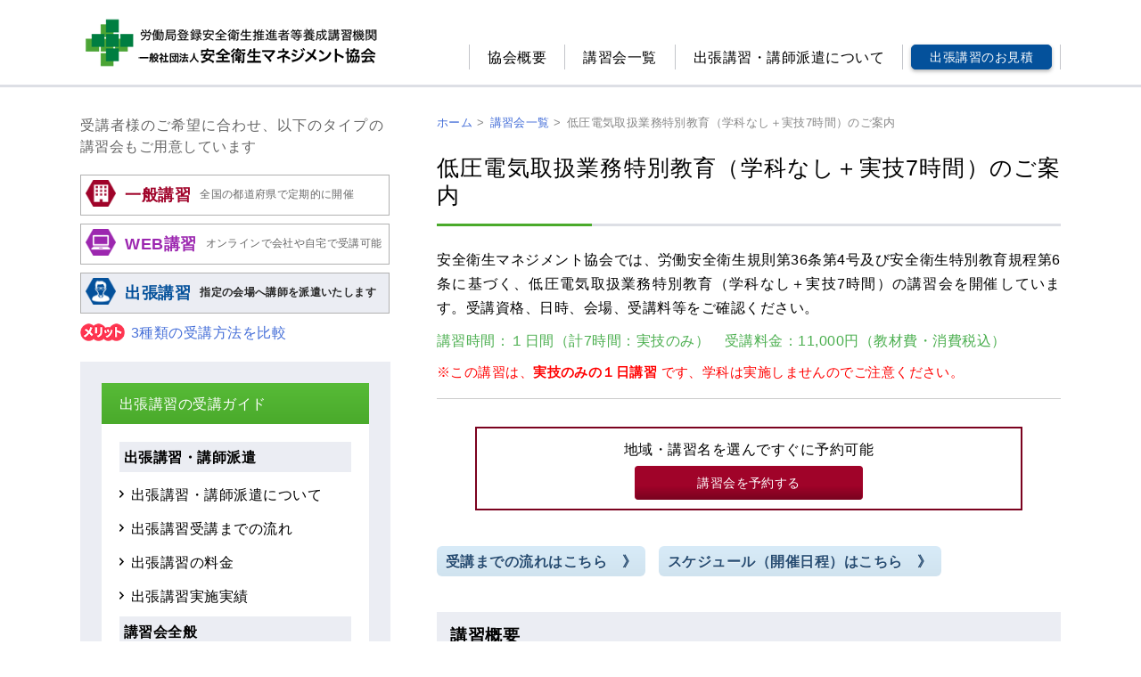

--- FILE ---
content_type: text/html; charset=UTF-8
request_url: https://www.aemk.or.jp/kyoiku/shubetsu_teiatsujitsu.html?t=group
body_size: 20515
content:
<!DOCTYPE html>
<html>
<head>
	<meta charset="utf-8">
	<meta http-equiv="X-UA-Compatible" content="IE=edge">
	<title>低圧電気取扱業務特別教育（学科なし＋実技7時間）のご案内｜（一社） 安全衛生マネジメント協会</title>
	<meta name="viewport" content="width=device-width, initial-scale=1.0">
	<meta name="description" content="安全衛生マネジメント協会では、労働安全衛生規則第36条第4号及び安全衛生特別教育規程第6条に基づく、低圧電気取扱業務特別教育（学科なし＋実技7時間）の講習会を開催しています。受講資格、日時、会場、受講..." />
	<!--link rel="stylesheet" href="/wordpress/wp-content/themes/wpt-aemk/style.min.css" type="text/css" media="screen"-->
	<link rel="alternate" type="application/rss+xml" title="（一社） 安全衛生マネジメント協会 RSS Feed" href="https://www.aemk.or.jp/feed">
<meta name='robots' content='max-image-preview:large' />
<link rel="alternate" title="oEmbed (JSON)" type="application/json+oembed" href="https://www.aemk.or.jp/wp-json/oembed/1.0/embed?url=https%3A%2F%2Fwww.aemk.or.jp%2Fkyoiku%2Fshubetsu_teiatsujitsu.html" />
<link rel="alternate" title="oEmbed (XML)" type="text/xml+oembed" href="https://www.aemk.or.jp/wp-json/oembed/1.0/embed?url=https%3A%2F%2Fwww.aemk.or.jp%2Fkyoiku%2Fshubetsu_teiatsujitsu.html&#038;format=xml" />
<style id='wp-img-auto-sizes-contain-inline-css' type='text/css'>
img:is([sizes=auto i],[sizes^="auto," i]){contain-intrinsic-size:3000px 1500px}
/*# sourceURL=wp-img-auto-sizes-contain-inline-css */
</style>
<style id='wp-block-library-inline-css' type='text/css'>
:root{--wp-block-synced-color:#7a00df;--wp-block-synced-color--rgb:122,0,223;--wp-bound-block-color:var(--wp-block-synced-color);--wp-editor-canvas-background:#ddd;--wp-admin-theme-color:#007cba;--wp-admin-theme-color--rgb:0,124,186;--wp-admin-theme-color-darker-10:#006ba1;--wp-admin-theme-color-darker-10--rgb:0,107,160.5;--wp-admin-theme-color-darker-20:#005a87;--wp-admin-theme-color-darker-20--rgb:0,90,135;--wp-admin-border-width-focus:2px}@media (min-resolution:192dpi){:root{--wp-admin-border-width-focus:1.5px}}.wp-element-button{cursor:pointer}:root .has-very-light-gray-background-color{background-color:#eee}:root .has-very-dark-gray-background-color{background-color:#313131}:root .has-very-light-gray-color{color:#eee}:root .has-very-dark-gray-color{color:#313131}:root .has-vivid-green-cyan-to-vivid-cyan-blue-gradient-background{background:linear-gradient(135deg,#00d084,#0693e3)}:root .has-purple-crush-gradient-background{background:linear-gradient(135deg,#34e2e4,#4721fb 50%,#ab1dfe)}:root .has-hazy-dawn-gradient-background{background:linear-gradient(135deg,#faaca8,#dad0ec)}:root .has-subdued-olive-gradient-background{background:linear-gradient(135deg,#fafae1,#67a671)}:root .has-atomic-cream-gradient-background{background:linear-gradient(135deg,#fdd79a,#004a59)}:root .has-nightshade-gradient-background{background:linear-gradient(135deg,#330968,#31cdcf)}:root .has-midnight-gradient-background{background:linear-gradient(135deg,#020381,#2874fc)}:root{--wp--preset--font-size--normal:16px;--wp--preset--font-size--huge:42px}.has-regular-font-size{font-size:1em}.has-larger-font-size{font-size:2.625em}.has-normal-font-size{font-size:var(--wp--preset--font-size--normal)}.has-huge-font-size{font-size:var(--wp--preset--font-size--huge)}.has-text-align-center{text-align:center}.has-text-align-left{text-align:left}.has-text-align-right{text-align:right}.has-fit-text{white-space:nowrap!important}#end-resizable-editor-section{display:none}.aligncenter{clear:both}.items-justified-left{justify-content:flex-start}.items-justified-center{justify-content:center}.items-justified-right{justify-content:flex-end}.items-justified-space-between{justify-content:space-between}.screen-reader-text{border:0;clip-path:inset(50%);height:1px;margin:-1px;overflow:hidden;padding:0;position:absolute;width:1px;word-wrap:normal!important}.screen-reader-text:focus{background-color:#ddd;clip-path:none;color:#444;display:block;font-size:1em;height:auto;left:5px;line-height:normal;padding:15px 23px 14px;text-decoration:none;top:5px;width:auto;z-index:100000}html :where(.has-border-color){border-style:solid}html :where([style*=border-top-color]){border-top-style:solid}html :where([style*=border-right-color]){border-right-style:solid}html :where([style*=border-bottom-color]){border-bottom-style:solid}html :where([style*=border-left-color]){border-left-style:solid}html :where([style*=border-width]){border-style:solid}html :where([style*=border-top-width]){border-top-style:solid}html :where([style*=border-right-width]){border-right-style:solid}html :where([style*=border-bottom-width]){border-bottom-style:solid}html :where([style*=border-left-width]){border-left-style:solid}html :where(img[class*=wp-image-]){height:auto;max-width:100%}:where(figure){margin:0 0 1em}html :where(.is-position-sticky){--wp-admin--admin-bar--position-offset:var(--wp-admin--admin-bar--height,0px)}@media screen and (max-width:600px){html :where(.is-position-sticky){--wp-admin--admin-bar--position-offset:0px}}

/*# sourceURL=wp-block-library-inline-css */
</style><style id='global-styles-inline-css' type='text/css'>
:root{--wp--preset--aspect-ratio--square: 1;--wp--preset--aspect-ratio--4-3: 4/3;--wp--preset--aspect-ratio--3-4: 3/4;--wp--preset--aspect-ratio--3-2: 3/2;--wp--preset--aspect-ratio--2-3: 2/3;--wp--preset--aspect-ratio--16-9: 16/9;--wp--preset--aspect-ratio--9-16: 9/16;--wp--preset--color--black: #000000;--wp--preset--color--cyan-bluish-gray: #abb8c3;--wp--preset--color--white: #ffffff;--wp--preset--color--pale-pink: #f78da7;--wp--preset--color--vivid-red: #cf2e2e;--wp--preset--color--luminous-vivid-orange: #ff6900;--wp--preset--color--luminous-vivid-amber: #fcb900;--wp--preset--color--light-green-cyan: #7bdcb5;--wp--preset--color--vivid-green-cyan: #00d084;--wp--preset--color--pale-cyan-blue: #8ed1fc;--wp--preset--color--vivid-cyan-blue: #0693e3;--wp--preset--color--vivid-purple: #9b51e0;--wp--preset--gradient--vivid-cyan-blue-to-vivid-purple: linear-gradient(135deg,rgb(6,147,227) 0%,rgb(155,81,224) 100%);--wp--preset--gradient--light-green-cyan-to-vivid-green-cyan: linear-gradient(135deg,rgb(122,220,180) 0%,rgb(0,208,130) 100%);--wp--preset--gradient--luminous-vivid-amber-to-luminous-vivid-orange: linear-gradient(135deg,rgb(252,185,0) 0%,rgb(255,105,0) 100%);--wp--preset--gradient--luminous-vivid-orange-to-vivid-red: linear-gradient(135deg,rgb(255,105,0) 0%,rgb(207,46,46) 100%);--wp--preset--gradient--very-light-gray-to-cyan-bluish-gray: linear-gradient(135deg,rgb(238,238,238) 0%,rgb(169,184,195) 100%);--wp--preset--gradient--cool-to-warm-spectrum: linear-gradient(135deg,rgb(74,234,220) 0%,rgb(151,120,209) 20%,rgb(207,42,186) 40%,rgb(238,44,130) 60%,rgb(251,105,98) 80%,rgb(254,248,76) 100%);--wp--preset--gradient--blush-light-purple: linear-gradient(135deg,rgb(255,206,236) 0%,rgb(152,150,240) 100%);--wp--preset--gradient--blush-bordeaux: linear-gradient(135deg,rgb(254,205,165) 0%,rgb(254,45,45) 50%,rgb(107,0,62) 100%);--wp--preset--gradient--luminous-dusk: linear-gradient(135deg,rgb(255,203,112) 0%,rgb(199,81,192) 50%,rgb(65,88,208) 100%);--wp--preset--gradient--pale-ocean: linear-gradient(135deg,rgb(255,245,203) 0%,rgb(182,227,212) 50%,rgb(51,167,181) 100%);--wp--preset--gradient--electric-grass: linear-gradient(135deg,rgb(202,248,128) 0%,rgb(113,206,126) 100%);--wp--preset--gradient--midnight: linear-gradient(135deg,rgb(2,3,129) 0%,rgb(40,116,252) 100%);--wp--preset--font-size--small: 13px;--wp--preset--font-size--medium: 20px;--wp--preset--font-size--large: 36px;--wp--preset--font-size--x-large: 42px;--wp--preset--spacing--20: 0.44rem;--wp--preset--spacing--30: 0.67rem;--wp--preset--spacing--40: 1rem;--wp--preset--spacing--50: 1.5rem;--wp--preset--spacing--60: 2.25rem;--wp--preset--spacing--70: 3.38rem;--wp--preset--spacing--80: 5.06rem;--wp--preset--shadow--natural: 6px 6px 9px rgba(0, 0, 0, 0.2);--wp--preset--shadow--deep: 12px 12px 50px rgba(0, 0, 0, 0.4);--wp--preset--shadow--sharp: 6px 6px 0px rgba(0, 0, 0, 0.2);--wp--preset--shadow--outlined: 6px 6px 0px -3px rgb(255, 255, 255), 6px 6px rgb(0, 0, 0);--wp--preset--shadow--crisp: 6px 6px 0px rgb(0, 0, 0);}:where(.is-layout-flex){gap: 0.5em;}:where(.is-layout-grid){gap: 0.5em;}body .is-layout-flex{display: flex;}.is-layout-flex{flex-wrap: wrap;align-items: center;}.is-layout-flex > :is(*, div){margin: 0;}body .is-layout-grid{display: grid;}.is-layout-grid > :is(*, div){margin: 0;}:where(.wp-block-columns.is-layout-flex){gap: 2em;}:where(.wp-block-columns.is-layout-grid){gap: 2em;}:where(.wp-block-post-template.is-layout-flex){gap: 1.25em;}:where(.wp-block-post-template.is-layout-grid){gap: 1.25em;}.has-black-color{color: var(--wp--preset--color--black) !important;}.has-cyan-bluish-gray-color{color: var(--wp--preset--color--cyan-bluish-gray) !important;}.has-white-color{color: var(--wp--preset--color--white) !important;}.has-pale-pink-color{color: var(--wp--preset--color--pale-pink) !important;}.has-vivid-red-color{color: var(--wp--preset--color--vivid-red) !important;}.has-luminous-vivid-orange-color{color: var(--wp--preset--color--luminous-vivid-orange) !important;}.has-luminous-vivid-amber-color{color: var(--wp--preset--color--luminous-vivid-amber) !important;}.has-light-green-cyan-color{color: var(--wp--preset--color--light-green-cyan) !important;}.has-vivid-green-cyan-color{color: var(--wp--preset--color--vivid-green-cyan) !important;}.has-pale-cyan-blue-color{color: var(--wp--preset--color--pale-cyan-blue) !important;}.has-vivid-cyan-blue-color{color: var(--wp--preset--color--vivid-cyan-blue) !important;}.has-vivid-purple-color{color: var(--wp--preset--color--vivid-purple) !important;}.has-black-background-color{background-color: var(--wp--preset--color--black) !important;}.has-cyan-bluish-gray-background-color{background-color: var(--wp--preset--color--cyan-bluish-gray) !important;}.has-white-background-color{background-color: var(--wp--preset--color--white) !important;}.has-pale-pink-background-color{background-color: var(--wp--preset--color--pale-pink) !important;}.has-vivid-red-background-color{background-color: var(--wp--preset--color--vivid-red) !important;}.has-luminous-vivid-orange-background-color{background-color: var(--wp--preset--color--luminous-vivid-orange) !important;}.has-luminous-vivid-amber-background-color{background-color: var(--wp--preset--color--luminous-vivid-amber) !important;}.has-light-green-cyan-background-color{background-color: var(--wp--preset--color--light-green-cyan) !important;}.has-vivid-green-cyan-background-color{background-color: var(--wp--preset--color--vivid-green-cyan) !important;}.has-pale-cyan-blue-background-color{background-color: var(--wp--preset--color--pale-cyan-blue) !important;}.has-vivid-cyan-blue-background-color{background-color: var(--wp--preset--color--vivid-cyan-blue) !important;}.has-vivid-purple-background-color{background-color: var(--wp--preset--color--vivid-purple) !important;}.has-black-border-color{border-color: var(--wp--preset--color--black) !important;}.has-cyan-bluish-gray-border-color{border-color: var(--wp--preset--color--cyan-bluish-gray) !important;}.has-white-border-color{border-color: var(--wp--preset--color--white) !important;}.has-pale-pink-border-color{border-color: var(--wp--preset--color--pale-pink) !important;}.has-vivid-red-border-color{border-color: var(--wp--preset--color--vivid-red) !important;}.has-luminous-vivid-orange-border-color{border-color: var(--wp--preset--color--luminous-vivid-orange) !important;}.has-luminous-vivid-amber-border-color{border-color: var(--wp--preset--color--luminous-vivid-amber) !important;}.has-light-green-cyan-border-color{border-color: var(--wp--preset--color--light-green-cyan) !important;}.has-vivid-green-cyan-border-color{border-color: var(--wp--preset--color--vivid-green-cyan) !important;}.has-pale-cyan-blue-border-color{border-color: var(--wp--preset--color--pale-cyan-blue) !important;}.has-vivid-cyan-blue-border-color{border-color: var(--wp--preset--color--vivid-cyan-blue) !important;}.has-vivid-purple-border-color{border-color: var(--wp--preset--color--vivid-purple) !important;}.has-vivid-cyan-blue-to-vivid-purple-gradient-background{background: var(--wp--preset--gradient--vivid-cyan-blue-to-vivid-purple) !important;}.has-light-green-cyan-to-vivid-green-cyan-gradient-background{background: var(--wp--preset--gradient--light-green-cyan-to-vivid-green-cyan) !important;}.has-luminous-vivid-amber-to-luminous-vivid-orange-gradient-background{background: var(--wp--preset--gradient--luminous-vivid-amber-to-luminous-vivid-orange) !important;}.has-luminous-vivid-orange-to-vivid-red-gradient-background{background: var(--wp--preset--gradient--luminous-vivid-orange-to-vivid-red) !important;}.has-very-light-gray-to-cyan-bluish-gray-gradient-background{background: var(--wp--preset--gradient--very-light-gray-to-cyan-bluish-gray) !important;}.has-cool-to-warm-spectrum-gradient-background{background: var(--wp--preset--gradient--cool-to-warm-spectrum) !important;}.has-blush-light-purple-gradient-background{background: var(--wp--preset--gradient--blush-light-purple) !important;}.has-blush-bordeaux-gradient-background{background: var(--wp--preset--gradient--blush-bordeaux) !important;}.has-luminous-dusk-gradient-background{background: var(--wp--preset--gradient--luminous-dusk) !important;}.has-pale-ocean-gradient-background{background: var(--wp--preset--gradient--pale-ocean) !important;}.has-electric-grass-gradient-background{background: var(--wp--preset--gradient--electric-grass) !important;}.has-midnight-gradient-background{background: var(--wp--preset--gradient--midnight) !important;}.has-small-font-size{font-size: var(--wp--preset--font-size--small) !important;}.has-medium-font-size{font-size: var(--wp--preset--font-size--medium) !important;}.has-large-font-size{font-size: var(--wp--preset--font-size--large) !important;}.has-x-large-font-size{font-size: var(--wp--preset--font-size--x-large) !important;}
/*# sourceURL=global-styles-inline-css */
</style>

<style id='classic-theme-styles-inline-css' type='text/css'>
/*! This file is auto-generated */
.wp-block-button__link{color:#fff;background-color:#32373c;border-radius:9999px;box-shadow:none;text-decoration:none;padding:calc(.667em + 2px) calc(1.333em + 2px);font-size:1.125em}.wp-block-file__button{background:#32373c;color:#fff;text-decoration:none}
/*# sourceURL=/wp-includes/css/classic-themes.min.css */
</style>
<link rel="https://api.w.org/" href="https://www.aemk.or.jp/wp-json/" /><link rel="alternate" title="JSON" type="application/json" href="https://www.aemk.or.jp/wp-json/wp/v2/pages/8336" /><style type="text/css" media="all">@charset "utf-8";#main table.normal td,#main table.price td,.border,.highlight{border:1px solid #ccc}#main .navi li a,.bi img,.clearfix,.desktoponly,.hr,.secBanner img,.tab-switch:checked+.tab-label+.tab-content,article,aside,details,figcaption,figure,footer,header,header .globalNav>ul>li:hover .subMenu,header .headerLogo a,header .headerLogo img,hgroup,hr,menu,nav,section{display:block}#main table,table{border-spacing:0;border-collapse:collapse}table.kihon td,table.kihon th{border-bottom:1px solid #eae5d5;font-size:14px}.alignleft,.grid [class*=c-],.grid [class*=cs-],.grid [class*=css-],.grid>.col,dl.col dt,header .headerLogo{float:left}#main a:hover,.underline{text-decoration:underline}.btn,.btn-main-blue{-webkit-filter:none}.gochui .title,table.layout td{vertical-align:top}#main table,.col-head-type1,table,table.kihon{border-collapse:collapse}html{font-size:20px!important}abbr,address,article,aside,audio,b,blockquote,body,canvas,caption,cite,code,dd,del,details,dfn,div,dl,dt,em,fieldset,figcaption,figure,footer,form,h1,h2,h3,h4,h5,h6,header,hgroup,html,i,iframe,img,ins,kbd,label,legend,li,mark,menu,nav,object,ol,p,pre,q,samp,section,small,span,strong,sub,summary,sup,table,tbody,td,tfoot,th,thead,time,tr,ul,var,video{margin:0;padding:0;border:0;outline:0;font-size:100%;font:inherit;vertical-align:baseline;background:0 0;line-height:1.5em;font-feature-settings:"palt";text-align:justify;letter-spacing:.03em}#main h2,#main h4,#main table.normal th,.bold,.cpds,.faqborder p,dl dt,mark,strong,table.kihon th{font-weight:700}ins,mark{background-color:#ff9;color:#000}#main .navi li,.aligncenter,.text-center,figcaption,figure{text-align:center}nav ul,ol,ul{list-style:none}blockquote,q{quotes:none}blockquote:after,blockquote:before,q:after,q:before{content:'';content:none}a{margin:0;padding:0;font-size:100%;vertical-align:baseline;background:0 0;color:#000;text-decoration:none}ins{text-decoration:none}mark{font-style:italic}del{text-decoration:line-through}abbr[title],dfn[title]{border-bottom:1px dotted;cursor:help}#keyVisual .visualContent p,td.nowrap,th.nowrap{white-space:nowrap}.highlight{padding:3px;background:#fdfdc7}#keyVisual,#main table.price tr:nth-child(2n-1),.faqborder{background:#eee}.tab{padding:10px 0 10px 20px}.faqborder{border:2px solid #ccc;padding:0 15px;margin-top:30px}.faqdivider{background:#def7d0;padding:10px}.shuruikbn{margin-top:25px!important}p.shuruikbn+h2{margin:0!important}.hr,hr{height:1px;border:0;border-top:1px solid #ccc;margin:1em 0;padding:0}input,select{vertical-align:middle}ol{list-style-type:decimal}img.alignnone,img.fluid,img.size-large{max-width:100%;height:auto;display:block}.forsp,.mobileonly{display:none!important}.slidetoggle-contents{margin:0 14px;padding:14px 25px;display:none;background-color:#eee;border-radius:4px}.form input.text.err,.form select.err,.form span.err,.form textarea.textarea.err{background-color:#fff8f8;border:1px solid #a66}#main .navi ul{margin:10px 0!important;padding:0!important;font-size:0;background:#ebedf3}#main .navi li{display:inline-block;font-size:12px;width:16%}#main .navi li a{padding:5px 0}.iframe-content{position:relative;width:100%;padding:70% 0 0}.iframe-content iframe{position:absolute;top:0;left:0;width:100%;height:100%}figure img{margin:10px auto}figcaption{font-size:.7rem}.hide,.searchform .screen-reader-text,.sm,.tab-switch,header .btnMenu{display:none}.scroll table{width:100%}.scroll{overflow:auto}.scroll::-webkit-scrollbar{height:10px}.scroll::-webkit-scrollbar-track{background:#f1f1f1}.scroll::-webkit-scrollbar-thumb{background:#bcbcbc}.cf:after,.clear{clear:both}.clearfix:after{content:".";display:block;height:0;clear:both;visibility:hidden;line-height:0;font-size:0}* html .clearfix{height:1%}.flexbox{display:-ms-flexbox;display:flex}.cpds,a.permit{display:inline-block}.justify-content-between{-ms-flex-pack:justify!important;justify-content:space-between!important}.alignright,.grid .fr,.readmore{float:right}.readmore{margin:0!important}.layouttwoblock{width:50%}.sctime{margin:0}.cpds{float:initial;font-size:12px;color:#603;margin:5px}.schedule .first{background-color:#f2f9eb;padding:10px}.schedule .second{background-color:#ddf5c5;padding:10px}.schedule .third{background-color:#fff;padding:10px;color:#bbb}.totop{float:right;padding-bottom:10px}.small{font-size:90%}#breadcrumb,.xsmall{font-size:80%}.gray{color:#666}a.permit{background:#ddfbff;padding:3px 5px;margin:3px 0}.bic img,.button,.fb,.fi img,.pref,button a{display:block}.borderbox{width:100%;border:1px solid #ccc;padding:0 10px;margin:10px 5px}.borderbox h2,.borderbox h4{margin:20px 0!important}.btn,.button,table.kihon td,table.kihon th{vertical-align:middle}a[href^=http][target="_blank"]:not(.internal):not(.btn){background:url(/wordpress/wp-content/themes/wpt-aemk/img/external-link.png) right center no-repeat;padding-right:15px;margin-right:5px}.newicon{background:url(/wordpress/wp-content/themes/wpt-aemk/img/icon_new.gif) right 0 top 2px no-repeat;padding-right:30px}ol.normal{list-style:decimal!important;margin:0 0 0 1.5em;padding:0}ol.normal li{margin:20px 0}ul.normal{list-style:disc;margin:0 0 0 1em;padding:0}.form p,dl dd,dl dt{padding:2%}ul.normal li{line-height:2.5em}#main h2,#main h4{font-size:115%;margin:20px 0;line-height:1.3em}#main h3,#main h5,.pref{font-weight:400;font-size:115%;margin:20px 0;border-left:6px solid #4aaa2b}hr+h2,hr+h4,p+h2,p+h4{margin:40px 0 20px!important}.pref{padding:0 0 0 7px}#main h3,#main h5{padding:5px 0 5px 7px;background:#eefce1;line-height:1.3em}#main table{width:100%}#main table.autowidth{width:auto}#main table td,#main table th{padding:.5em;line-height:initial}#main table.price th{border-right:1px solid #ddd;border-bottom:1px solid #ddd;background:#4c2d36;color:#fff;text-align:center}#main table.schedule th,.text-left,table.kihon th{text-align:left}#main table.normal th{text-align:left;border:1px solid #ccc;background:#ddf5c5}#main table.normal tr,dl dd,select{background-color:#fff}#main td.center,#main th.center{text-align:center!important}#main td.middle{display:table-cell!important;vertical-align:middle!important}#main table.price.nostripe tr:nth-child(2n-1),ul.newsticker li:hover{background:#fff}#main table.price td.aiueo{padding:0 0 0 10px;font-size:12px;color:#4c2d36;background:#eee}#main table.schedule tr.second,dl dt,dl.col,dl.row{background-color:#ddf5c5}#main table.schedule tr.first{background-color:#f2f9eb}table.kihon{width:100%;border:2px solid #dfdbc8;margin-bottom:10px}table.kihon th{background:#f7f6f0;width:120px;padding:6px 8px}body,header,table.kihon td{background:#fff}table.kihon td{padding:6px 10px;word-break:break-all;line-height:1.5em}.form dl dt,dl dt{line-height:normal}.form dl dt,.form dt+dd{border-top:initial}a.eventsnone{pointer-events:none;color:#888!important}.red{color:red}.underline{color:red}body,html{width:100%;min-height:100%}body{line-height:1;min-width:960px;font-size:82%;-webkit-text-size-adjust:none;font-family:"Kozuka Gothic Pro","Hiragino Kaku Gothic ProN",YuGothic,Meiryo,sans-serif;color:#000}#main a{text-decoration:none;color:#446ed8}.fb,.fi img{width:100%}.bic img{margin:0 auto}.trans{opacity:1}.trans:hover{-moz-opacity:0.80;-khtml-opacity:0.80;opacity:.8}.text-right{text-align:right}.wrapper{width:1100px;margin:0 auto}dl.col,dl.row{border-bottom:1px solid #ccc;border-left:1px solid #ccc;border-right:1px solid #ccc;margin:5px}dl dt{border-top:1px solid #ccc}.button,dl dd{line-height:1.5}dl.col dt{clear:left;width:16%}dl dd{border-top:none}dl.col dd{margin-left:20%}dt+dd{border-top:1px solid #ccc}.form{padding:.5em;border:2px solid #dddfe5}.form dl dt{font-weight:400;background-color:initial;padding:2% 0 0 2%}.form dd p{padding:0;margin:0!important;color:#d37e36;line-height:1.5em!important}#sidebar .sideBox .sideMenu li a:hover,.topNotice ul.notice li p a,footer .footerContent .footerMenu a:hover,header .globalNav>ul>li a:hover,p.note a,ul.footermenu li a{color:#446ed8}.form dt span.required{background-image:url("/image/required.png");background-repeat:no-repeat;background-position:right;padding-right:65px}.form div.errs{background-image:url("/image/warning.png");background-repeat:no-repeat;color:#800;margin-left:10px;margin-top:1em;padding:0 0 0 30px;min-height:32px;height:auto!important;line-height:1.5em;background-size:25px}.form span.err{padding:.4em}select{border:1px solid #ccc;font-size:14px;line-height:20px;color:#555;height:30px}input[type=email],input[type=password],input[type=search],input[type=text],textarea{border:1px solid #ccc;-webkit-box-shadow:inset 0 1px 1px rgba(0,0,0,.075);-moz-box-shadow:inset 0 1px 1px rgba(0,0,0,.075);box-shadow:inset 0 1px 1px rgba(0,0,0,.075);padding:4px 6px;font-size:14px;line-height:20px;color:#555;-webkit-border-radius:3px;-moz-border-radius:3px;border-radius:3px}textarea{height:90px}.form p.confirm{background-color:#f5f5f5}button,input[type=button],input[type=submit]{position:relative;display:inline-block;padding:5px 10px;font-size:100%;font-weight:700;color:#333;white-space:nowrap;vertical-align:middle;cursor:pointer;background-color:#eee;background-image:-webkit-linear-gradient(#fcfcfc,#eee);background-image:linear-gradient(#fcfcfc,#eee);border:1px solid #d5d5d5;border-radius:3px;-webkit-user-select:none;-moz-user-select:none;-ms-user-select:none;user-select:none;-webkit-appearance:none;margin:2px}button:active,button:hover,input[type=button]:active,input[type=button]:hover,input[type=submit]:active,input[type=submit]:hover{text-decoration:none;background-color:#ddd;background-image:-webkit-linear-gradient(#eee,#ddd);background-image:linear-gradient(#eee,#ddd);border-color:#ccc}button a{color:#333;text-decoration:none}.button{width:100%;font-weight:400;text-align:center;white-space:nowrap;user-select:none;border:1px solid transparent;padding:.375rem .75rem;font-size:1rem;border-radius:.25rem}.button-fax,.button-grp,.button-net,.button-web{padding:3px}.button-fax,.button-grp,.button-ipn,.button-jitu,.button-net,.button-web{color:#fff!important;font-size:.7rem;width:130px;box-shadow:0 2px 4px rgba(0,0,0,.3)}.button-net{background-color:#a00329;border-color:#a00329}.button-fax{background-color:#ff9800;border-color:#ff9800}.button-ipn{padding:0 3px}.button-jitu{background-color:#009688;border-color:#009688;padding:3px}#sidebar .sideBox .boxContent,.sidewaku{padding:20px}.applybtn{margin:0 0 0 10px;text-align:right;width:140px}.leftad,.sidewaku,.sidewaku h4{text-align:center}.wpcf7-text,.wpcf7-textarea{max-width:100%}.ui-widget{font-size:.7em}header{height:95px;border-bottom:3px solid #dddfe5}header .wrapper{padding:20px 0}header .globalNav{float:right;margin-top:30px}header .globalNav>ul>li{float:left;border-right:1px solid #c3c5ca;position:relative}header .globalNav>ul>li:first-child{border-left:1px solid #c3c5ca}header .globalNav>ul>li>a{display:block;padding:6px 20px;line-height:1em}header .globalNav .subMenu{display:none;position:absolute;top:100%;left:-1px;width:280px;padding-top:23px;z-index:10}header .globalNav .subMenu.tworow{width:600px;left:-105px}header .globalNav .subMenu.tworow ul{display:table-cell}header .globalNav .subMenu ul{padding:16px;background:#ebedf3}header .globalNav .subMenu ul li{margin-top:15px;font-size:13px;line-height:1em}#main .secContent ul.normal li:first-child,#sidebar .sideBox .sideMenu li:first-child,#sidebar .sideBox:first-child,.secBanner a:first-child,.sideMenu p:first-child,header .globalNav .subMenu ul li:first-child,header .shukbn:first-child{margin-top:0}header .globalNav .subMenu ul li a{display:inline-block;zoom:1;padding:0 0 0 12px;background:url(/wordpress/wp-content/themes/wpt-aemk/img/icon_bullet10.png) 0 50% no-repeat;white-space:nowrap}header .shukbn{color:#888;margin-left:5px;font-size:11px;margin-top:15px;margin-bottom:-5px;line-height:1.2em}#main .secContent ul.normal li a,.secTitle h1,.secTitle span{line-height:1.3em;display:block}.forpc{display:block!important}@media only screen and (max-width:768px){.forpc{display:none!important}.forsp{display:block!important}}footer .footerContent{background:#ebedf3}footer .footerContent .footerContact{padding:60px 0 40px;border-bottom:1px solid #ccc}footer .footerContent .footerContact .contactLogo,ul.workshops{float:left;width:350px}#main,footer .footerContent .footerContact .contactContent{float:right;width:700px}footer .footerContent .footerContact .contactContent p{line-height:1.4em}footer .footerContent .footerContact .contactContent p a{color:#446ed8;text-decoration:underline}footer .footerContent .footerContact .contactContent p span{font-size:80%;line-height:1.4em}footer .footerContent .footerMenu{padding:40px 0 44px}footer .footerContent .footerMenu .col{float:left;width:275px}footer .footerContent .footerMenu .col>ul>li{margin-bottom:16px;font-size:93%;line-height:1em}footer .footerContent .footerMenu .col>ul>li>a,footer .footerContent .footerMenu .col>ul>li>h4>a{display:inline-block;zoom:1;padding:0 0 0 12px;background:url(/wordpress/wp-content/themes/wpt-aemk/img/icon_bullet10.png) 0 2px no-repeat}footer .footerContent .footerMenu .col>ul>li>ul{padding:12px 0 1px 12px}footer .footerContent .footerMenu .col>ul>li>ul>li{margin-bottom:6px;font-size:92%;line-height:1.6em}footer .footerContent .footerMenu .col>ul>li>ul>li>a{display:inline-block;zoom:1;padding:0 0 0 12px;background:url(/wordpress/wp-content/themes/wpt-aemk/img/icon_bullet11.png) 0 5px no-repeat}footer .footerCopyright{padding:20px 0;background:#fff}footer .footerCopyright p{font-size:85%;line-height:1em;text-align:center}footer .footerCopyright p span{display:inline-block;zoom:1}.mobileheadsearch #searchform div{margin:5px 20px}#keyVisual{margin:-30px 0 20px;position:relative}#keyVisual .visual{display:block;width:1100px}#keyVisual .visualContent{width:500px;position:absolute;top:40px;left:30px}#keyVisual .visualContent .image{display:block;margin-bottom:22px}#keyVisual .visualContent p span{color:#ef9725}.uketuke{font-size:16px;font-weight:700;color:#7bb704;margin-top:20px;line-height:1.5em}#container{padding:30px 0 40px}#sidebar{float:left;width:300px;padding:24px;background:#ebedf3}#sidebar .sideBox{margin-top:24px;background:#fff}#sidebar .sideBox h2,#sidebar .sideBox h4{padding:15px 0 15px 20px;background-color:#4aaa2b;background-image:-webkit-gradient(linear,0 0,0 100%,from(#57bb37),to(#4aaa2b));background-image:-webkit-linear-gradient(top,#57bb37,#4aaa2b);background-image:linear-gradient(top bottom,#57bb37,#4aaa2b);background-image:-moz-linear-gradient(top,#57bb37,#4aaa2b);background-repeat:repeat-x;color:#fff;line-height:1em}#sidebar .sideBox .sideMenu li{padding:0 0 0 13px;margin-top:12px;background:url(/wordpress/wp-content/themes/wpt-aemk/img/icon_bullet10.png) 0 8px no-repeat;line-height:1em}#sidebar .sideBox .sideMenu li a{line-height:1.6em}.leftad{float:left;margin:30px auto 0}.sideMenu p{background:#ebedf3;padding:5px;font-weight:700;margin-top:10px}.sidewaku{border:1px solid #bdbdbd;float:left;background:#fff;margin-top:20px}.btn,.btn-main,.btn-main-blue{background-repeat:no-repeat}.sidewaku h4{font-weight:700;border-bottom:3px solid #87cefa;padding-bottom:10px;margin-bottom:10px}.sidewaku p{color:#4a96d2;margin-top:10px;font-size:14px}.secTitle{margin-bottom:24px;border-bottom:3px solid #dddfe5;border-image:linear-gradient(90deg,#4aaa2b 0%,#4aaa2b 25%,#dddfe5 25%,#dddfe5 100%);border-image-slice:1}.secTitle h1,.secTitle span{width:auto;padding:16px 0;font-size:150%;white-space:unset}.pagetop a,.pagetop a:hover{font-size:12px;text-align:center}.secBanner{margin-bottom:34px}.secBanner a{display:block;margin-top:30px}.secTop{margin-bottom:40px}#box_price,.waku{border:2px solid #ccc;margin:0 0 25px}.topMessage .secContent p{line-height:1.7em;margin:10px 0;word-wrap:break-word}ul.workshops li{padding:0 0 0 12px;margin-bottom:5px;background:url(/wordpress/wp-content/themes/wpt-aemk/img/icon_bullet10.png) 0 10px no-repeat;line-height:1em}ul.workshops li a{line-height:1.8em}p.note{padding-top:10px}p.note a{line-height:1em}.topNotice ul.notice li p a:hover,p.note a:hover{border-bottom:none}.topNotice ul.notice li{padding:20px 0;border-bottom:1px solid #ccc}.topNotice ul.notice li:first-child{padding-top:0}.topNotice ul.notice li h2,.topNotice ul.notice li h4{margin-bottom:10px;font-size:14px;font-weight:700}.topNotice ul.notice li p{line-height:1.7em}#main .secContent ol.normal,#main .secContent ul.normal{list-style:initial;margin-left:30px}#box_price{padding:20px 30px}.waku{padding:10px 20px}.btn,.pagenationbtn a{display:inline-block;padding:8px 12px;cursor:pointer;white-space:nowrap}#breadcrumb{margin:0 0 10px;color:#888;line-height:1.5em}#breadcrumb div{margin-right:.5em;list-style:none;float:left}.cf:after,.cf:before{content:" ";display:table}.btn{margin-bottom:0;font-weight:400;text-align:center;-ms-touch-action:manipulation;touch-action:manipulation;background-image:none;border:1px solid rgba(0,0,0,.1);font-size:14px;line-height:1.42857143;border-radius:4px;-webkit-user-select:none;-moz-user-select:none;-ms-user-select:none;user-select:none;color:#555;background-color:#fff;background-image:-webkit-linear-gradient(#fff,#fff 60%,#e6e6e6);background-image:-o-linear-gradient(#fff,#fff 60%,#e6e6e6);background-image:-webkit-gradient(linear,left top,left bottom,from(#fff),color-stop(60%,#fff),to(#e6e6e6));background-image:linear-gradient(#fff,#fff 60%,#e6e6e6);filter:none}.btn.active.focus,.btn.active:focus,.btn.focus,.btn:active.focus,.btn:active:focus,.btn:focus{outline:dotted thin;outline:-webkit-focus-ring-color auto 5px;outline-offset:-2px;color:#555;background-color:#e6e6e6;border-color:rgba(0,0,0,.1)}.btn.focus,.btn:focus,.btn:hover{color:#555;text-decoration:none;background-color:#e6e6e6;border-color:rgba(0,0,0,.1)}.btn.active,.btn:active{outline:0;background-image:none;-webkit-box-shadow:inset 0 3px 5px rgba(0,0,0,.125);box-shadow:inset 0 3px 5px rgba(0,0,0,.125)}.btn.disabled,.btn[disabled]{cursor:not-allowed;pointer-events:none;opacity:.65;-webkit-box-shadow:none;box-shadow:none;background-color:#fff;border-color:rgba(0,0,0,.1)}.btn-main-blue.active,.btn-main-blue.focus,.btn-main-blue:active,.btn-main-blue:focus,.btn-main-blue:hover{color:#fff;background-color:#022241;border-color:#011d37}.btn-main-blue,.btn-main-blue.disabled,.btn-main-blue[disabled]{background-color:#033c73;border-color:#033c73}.btn-main-blue{color:#fff!important;background-image:-webkit-linear-gradient(#04519b,#033c73 60%,#02325f);background-image:-o-linear-gradient(#04519b,#033c73 60%,#02325f);background-image:-webkit-gradient(linear,left top,left bottom,from(#04519b),color-stop(60%,#033c73),to(#02325f));background-image:linear-gradient(#04519b,#033c73 60%,#02325f);filter:none;border-bottom:1px solid #022241}.btn-main.active,.btn-main.focus,.btn-main:active,.btn-main:focus,.btn-main:hover{color:#fff;background-color:#59822c;border-color:#547a29}.btn-main,.btn-main.disabled,.btn-main[disabled]{background-color:#73a839;border-color:#73a839}a.btn-blue,a.btn-green,a.btn-main,a.btn-purple,a.btn-winered{color:#fff!important;text-decoration:none!important}.btn-main{color:#fff;background-image:-webkit-linear-gradient(#88c149,#73a839 60%,#699934);background-image:-o-linear-gradient(#88c149,#73a839 60%,#699934);background-image:-webkit-gradient(linear,left top,left bottom,from(#88c149),color-stop(60%,#73a839),to(#699934));background-image:linear-gradient(#88c149,#73a839 60%,#699934);-webkit-filter:none;filter:none;border-bottom:1px solid #59822c}.btn-blue,.btn-green{background-image:unset;padding:5px 10px}.btn-blue{background-color:#3d63c3}.btn-blue.focus,.btn-blue:focus,.btn-blue:hover{color:#555;text-decoration:none;background-color:#3d63c3}.btn-green{background-color:#4aaa2b}.btn-green.focus,.btn-green:focus,.btn-green:hover{color:#555;text-decoration:none;background-color:#4aaa2b}.pagenationbtn a{line-height:1.5em;border-radius:20px;color:#555;background-color:#fff;border:1px solid #c7c7c7}.pagenationbtn a:hover{background:#e4e4e4;border:1px solid #9c9c9c}.qa_list li{border-bottom:1px solid #ccc;padding:10px 0 20px}p.jyokyo{border-color:#555;border-style:solid;border-width:1px 1px 1px 7px;background:#eee;padding:5px 5px 5px 13px}.kytContent img{max-width:100%;height:auto;border-radius:3px;box-shadow:0 1px 4px rgba(0,0,0,.2)}p.kyt-desc{padding-bottom:10px}.kyt-entry-content{float:left;position:relative;padding-bottom:40px;margin:0 10px}#preview,#tooltip,.kytcaption{position:absolute}.kyt-entry-content img{border-radius:3px;box-shadow:0 1px 2px rgba(0,0,0,.2);border:1px solid #515151;margin:0;width:148px}.kytcaption{left:2px;top:160px;font-size:14px}a:hover img.linkimg{opacity:.6;-ms-filter:"alpha( opacity=60 )";background:0 0!important}.kyt-entry-content a:hover img{opacity:.6;border-color:rgba(82,168,236,.8);outline:0;-webkit-box-shadow:inset 0 1px 1px rgba(0,0,0,.075),0 0 8px rgba(82,168,236,.6);-moz-box-shadow:inset 0 1px 1px rgba(0,0,0,.075),0 0 8px rgba(82,168,236,.6);box-shadow:inset 0 1px 1px rgba(0,0,0,.075),0 0 8px rgba(82,168,236,.6)}#preview{border:1px solid #ccc;background:#333;padding:5px;display:none;color:#fff}#tooltip{border:1px solid #333;background:#f7f5d1;padding:5px 15px;color:#333;border-radius:5px;display:none}.snsbtn.facebook{background:#3b5998;font-size:11px}.snsbtn.hatena{background:#2c6ebd;font-size:13px;display:none}.snsbtn.twitter{background:#00aced;font-size:13px}.snsbtn.line{background:#1ec221;font-size:13px}.sns{margin-bottom:5px}.snsbtn{width:70px;float:left;margin:4px;line-height:30px;text-align:center}.snsbtn a{display:block;color:#fff!important;text-decoration:none!important}.pagetop a,.pagetop a:hover,.skybluebtn,ul.footermenu li a{text-decoration:none}.snsbtn a:hover{background-color:#000;opacity:.3}.pagetop{display:none;position:fixed;bottom:60px;right:15px}.pagetop a{display:block;background-color:#ccc;color:#222;padding:10px;-moz-opacity:0.5;opacity:.5;cursor:pointer}.pagetop a:hover{display:block;background-color:#b2d1fb;color:#fff;padding:10px;-moz-opacity:0.5;opacity:.5}.newsticker_wrap{position:absolute;top:0;left:104%;width:200px}ul.newsticker{overflow:hidden;list-style:none;margin:auto}ul.newsticker li{background:#f2f9eb;overflow:hidden;padding:10px;border-top:1px solid #ddd;border-right:1px solid #ddd;border-left:1px solid #ddd}.tickerlist p.pref{margin:0;line-height:1.2em}.tickerlist p.shu{margin:0;line-height:1.8em;font-weight:700}.orasc{font-size:10px;color:#ef823e;font-weight:700}ul.footermenu{margin:0;padding:0;position:fixed;bottom:0;left:0;right:0;z-index:999;border-top:1px solid #dcdcdc}ul.footermenu li{width:33.333%;float:left;margin-left:0;margin-right:0;padding:0;list-style:none}ul.footermenu li a{cursor:pointer;list-style:none;position:relative;display:block;padding:12px 0;font-size:14px;text-align:center;background-color:#fff;background-image:linear-gradient(to bottom,#fff,#f2f2f2);text-overflow:ellipsis;overflow:hidden;white-space:nowrap}ul.footermenu li:first-child a,ul.footermenu li:last-child a{border-left-width:0;border-right-width:0}.gochui,.hanyo{display:inline-block}.gochui{background-color:#ffffe7;color:#4c4c4c;font-size:13px;font-weight:700;max-width:676px;border:2px solid #d19300;padding:5px 10px}.gochui.umu{max-width:500px}.gochui .title{color:#d19300;font-weight:700;font-size:28px;line-height:48px}.gochui p{margin:5px;line-height:1.2em}.gochui .left{float:left;width:69%}.gochui .right{float:right;width:30%}.gochui .leftumu{float:left;width:50%}.gochui .rightumu{float:right;width:49%}.kiirobox{background-color:#ffeb3b;width:348px;margin-bottom:17px;box-shadow:0 1px 2px rgba(0,0,0,.2)}.kiirobox a{display:block;text-align:center;padding:8px}.button-web{background-color:#9c27b0;border-color:#9c27b0}.button-grp{background-color:#04519b;border-color:#04519b}.button-ipn{background-color:#a00329;border-color:#a00329}.hanyo{border:1px solid #3e67c8;background:#fff;border-radius:5px;color:#3e67c8;font-size:11px;padding:0 4px;margin:0 5px;width:fit-content;vertical-align:text-top}.groupbox,.ippanbox,.onlinebox{background-color:#fff;margin-bottom:3px;display:inline-block;font-weight:700;padding:5px;width:335px;border:1px solid #b1b1b1}.ippanbox{color:#a00329}.groupbox{color:#04519b}.onlinebox{color:#9c27b0}.btn-main.winered,.btn-winered{background-color:#a00329;background-image:-webkit-linear-gradient(#a00329,#a00329 60%,#7b021f);background-image:-o-linear-gradient(#a00329,#a00329 60%,#7b021f);background-image:-webkit-gradient(linear,left top,left bottom,from(#a00329),color-stop(60%,#a00329),to(#7b021f))}.ippanbox_title{margin:0 10px;display:block;float:left;line-height:1.9em;font-size:18px}.btn-purple,.btn-winered{background-repeat:no-repeat;min-width:230px;margin:0}.ippanbox_body{color:#666;font-size:12px;font-weight:400;display:block;float:left;line-height:2.7em}.btn-main.winered{background-image:linear-gradient(#a00329,#a00329 60%,#7b021f);background-repeat:no-repeat;border-color:#a00329;border-bottom:1px solid #7b021f}.btn-winered{background-image:linear-gradient(#a00329,#a00329 60%,#7b021f);border-color:#a00329;border-bottom:1px solid #7b021f}.btn-purple{background-color:#9c27b0;background-image:-webkit-linear-gradient(#9c27b0,#9c27b0 60%,#841297);background-image:-o-linear-gradient(#9c27b0,#9c27b0 60%,#841297);background-image:-webkit-gradient(linear,left top,left bottom,from(#9c27b0),color-stop(60%,#9c27b0),to(#841297));background-image:linear-gradient(#9c27b0,#9c27b0 60%,#841297);border-color:#9c27b0;border-bottom:1px solid #841297}.waku.winered,.wakuwinered{border:2px solid #7b021f}.wakupurple,.wakuwinered{padding:10px 5px;max-width:600px;margin:30px auto 40px;text-align:center}.waku.winered{text-align:center;padding:10px 5px;max-width:600px;margin:0 auto}.wakupurple{border:2px solid #841297}.wakupurple p,.wakuwinered p{text-align:center;margin:0 0 5px!important}@media (max-width:768px){.flexbox{flex-direction:column}table.kihon td,table.kihon th{width:96%;display:block;border-top:none;padding:6px 2%}.sp-max92pct{width:92%}.gochui .left,.gochui .leftumu,.gochui .right,.gochui .rightumu,.kiirobox,.layouttwoblock,.sp-btn-block,iframe,select{width:100%}#main table.price td,#main table.price th,.uketuke,footer .footerContent .footerContact .contactContent p,footer .footerContent .footerContact .contactContent p span{font-size:14px}.button-fax,.button-grp,.button-ipn,.button-jitu,.button-net,.button-web{display:inline-block;width:50%}.applybtn{margin:0;width:100%;text-align:left}#keyVisual .visualContent p span{font-size:80%;color:#ef9725}.secTitle h1,.secTitle span{display:block;width:auto;padding:10px 0;font-size:150%;line-height:1.3em;white-space:unset}.kyt-entry-content{margin:0 5px}.newsticker_wrap{position:initial;width:100%}#main #breadcrumb,.uketuke,footer .footerCopyright p{line-height:1.5em}.secTitle,header{border-bottom:3px solid #dddfe5}#main,.uketuke{margin-top:5px}#main .navi li{width:100%;border-bottom:1px solid #fff;display:block}.mobileonly{display:block!important}.desktoponly,.md,header .globalNav>ul>li:hover .subMenu,header .shukbn{display:none}body{min-width:0}.sm,header .globalNav .subMenu.tworow ul{display:block}.sp-mainmenucolor{background:#eefce1}.sp-submenucolor{background:#ebedf3}.wrapper{width:auto;padding:0 23px}header{width:100%;height:auto;padding:5px 0 0;z-index:1000}#container,header .wrapper{padding:0}header .headerLogo{float:left;margin-bottom:10px}header .headerLogo a,header .headerLogo img{display:block;height:auto;width:260px;margin:5px 0 0 7px}header .globalNav{display:none;width:100%;margin:0;background:#fff;z-index:900}header .globalNav>ul>li{float:none;border:none;border-top:1px solid #dddfe5;position:relative}header .globalNav>ul>li:first-child{border-top-width:3px;border-left:none}header .globalNav>ul>li .toggle{display:block;width:100%;height:100%;position:absolute}header .globalNav>ul>li>a{display:block;padding:10px 0 10px 32px;background:url(/wordpress/wp-content/themes/wpt-aemk/img/icon_bullet10.png) 20px 50% no-repeat}.subMenu a,header .globalNav>ul>li a:hover{color:#446ed8}header .globalNav .subMenu{display:none;position:relative;top:0;left:0;width:auto;padding-top:0;z-index:10}header .globalNav .subMenu.tworow{left:0;width:auto}header .globalNav .subMenu ul{padding:0;background:0 0}header .globalNav .subMenu ul li{border-top:1px solid #dddfe5;margin:0;padding:10px 0;font-size:90%;line-height:1em}#sidebar .sideBox .sideMenu li:first-child,.secBanner a:first-child,header .globalNav .subMenu ul li:first-child{margin-top:0}header .globalNav .subMenu ul li a{display:inline-block;zoom:1;padding:0 0 0 42px;background:url(/wordpress/wp-content/themes/wpt-aemk/img/icon_bullet11.png) 30px 50% no-repeat;white-space:nowrap}header .btnMenu{float:right;display:block;width:40px;margin-top:6px;position:absolute;top:5px;right:5px}header .btnMenu img{display:block;width:100%}footer .footerContent .footerContact{padding:7% 0 5%}footer .footerContent .footerContact .contactLogo{float:none;width:auto;margin-bottom:1%}footer .footerContent .footerContact .contactContent{float:none;width:auto}footer .footerContent .footerMenu{padding:6% 0 1%}footer .footerContent .footerMenu .col{float:none;width:auto;margin-bottom:6%}footer .footerContent .footerMenu .col>ul>li{margin-bottom:1em}footer .footerContent .footerMenu .col>ul>li>ul{padding:2% 0 0 12px}footer .footerContent .footerMenu .col>ul>li>ul>li{margin-bottom:.2em}footer .footerCopyright{padding:3% 0}#keyVisual{margin:0 0 20px;padding:0}#keyVisual .visual,.secBanner img{display:block;width:100%;height:auto}#keyVisual .visualContent{width:94%;padding:3% 3% 0;position:absolute;top:0;left:0}#keyVisual .visualContent .image{display:block;max-width:100%;margin-bottom:.5em;height:auto}.uketuke{font-weight:400;color:#386ed4}#sidebar{float:none;width:auto;padding:6% 3%;border-bottom:1px solid #ccc}#sidebar .sideBox{margin-top:6%}#sidebar .sideBox .boxContent{padding:5% 3%}#sidebar .sideBox .sideMenu li{margin-top:.3em}.leftad{float:none}.secTitle{margin-bottom:24px;border-image:linear-gradient(90deg,#4aaa2b 0%,#4aaa2b 25%,#dddfe5 25%,#dddfe5 100%);border-image-slice:1}.secTitle span{display:block;width:auto;padding:16px 0;line-height:1.3em;white-space:unset}#main{float:none;width:auto;padding:0 24px}.secBanner{margin-bottom:34px}.secBanner a{display:block;margin-top:20px}ul.workshops{float:none;width:100%}ul.workshops li{width:auto;margin-bottom:.3em}.topNotice ul.notice li{padding:1.5em 0;border:none;border-top:1px solid #ccc}.topNotice ul.notice li:first-child{border-top:none;padding-top:0}.topNotice ul.notice li h2,.topNotice ul.notice li h4{margin-bottom:.5em}.waku.winered p{text-align:center;font-size:13px}.wakupurple p,.wakuwinered p{font-size:13px}}.skybluebtn{padding:5px 10px;font-weight:700;display:inline-block;border-radius:6px;margin:0 10px 10px 0;background-color:#d0e3ef;background:linear-gradient(#d8ebf8,#d0e3ef);text-shadow:0 1px 0 rgba(255,255,255,.8);color:#264c72!important}h2.obi{background:#ebedf3;padding:15px;font-weight:400;margin-top:30px!important}.gochui_kokodake{background-color:#ffffe7;max-width:676px;border:1px solid #d19300;padding:0 10px 5px;display:inline-block;margin:20px 0 10px}.balloon::after,.balloon::before{content:'';position:absolute;display:block;border-radius:50%}.group-label,.ippan-label,.web-label{padding:3px 10px;font-size:80%;display:inline-block;margin:0 5px 10px 0;color:#fff;border-radius:20px}ul.natural{list-style:disc;margin-left:1em}ul.natural li{line-height:1.5em;margin-bottom:.5em}ul.tick{list-style:none;margin-left:0}ul.tick li{padding-left:25px;background:url(image/tick.png) left 0 top 3px/20px auto no-repeat}span.marker{background:linear-gradient(transparent 60%,#ff6 60%)}.ippan-label{background-color:#a00329}.web-label{background-color:#9c27b0}.group-label{background-color:#04519b}.balloon,.balloon::after,.balloon::before{background-color:#ade0ff}@media (min-width:768px){.responsbtn{width:500px!important}.mobileblock{display:inline-block}}.balloon{position:relative;padding:10px 15px;border-radius:20px;width:fit-content;font-weight:700;margin-left:50px;color:#035e94}.balloon::before{left:-25px;bottom:15px;width:20px;height:20px}.balloon::after{left:-40px;bottom:5px;width:13px;height:13px}.tab-wrap{display:flex;flex-wrap:wrap}.tab-label{color:#fff;background:#d3d3d3;margin-right:5px;margin-bottom:10px;padding:3px 12px;order:-1;white-space:nowrap;width:auto;text-align:center}.tab-content{width:100%;display:none;margin-top:10px}.tab-switch:checked+.tab-label{background:#00bfff}.col-head-type1{width:100%}.col-head-type1 td,.col-head-type1 th{border:1px solid #dbe1e8;padding:8px}.col-head-type1 th{background:#f9fafc;text-align:left;width:280px}@media only screen and (max-width:800px){.col-head-type1 td,.col-head-type1 th,.col-head-type1 tr{display:block;width:auto}.col-head-type1 tr:first-child{border-top:1px solid #dbe1e8}.col-head-type1 td,.col-head-type1 th{border-top:none}}@media print{#breadcrumb,#sidebar,#social,.btn,.desktoponly,.footermenu,.pagetop,.wakuwinered,footer .footerContent,footer .footerCopyright p,header{display:none!important}#main{float:none}#container{padding:30px}}</style>
<!-- Google tag (gtag.js) -->
<script async src="https://www.googletagmanager.com/gtag/js?id=AW-970873458"></script>
<script>
  window.dataLayer = window.dataLayer || [];
  function gtag(){dataLayer.push(arguments);}
  gtag('js', new Date());
  gtag('config', 'AW-970873458');
</script>
<!-- Google tag (gtag.js) -->
<script async src="https://www.googletagmanager.com/gtag/js?id=G-JYJ6MM1NW1"></script>
<script>
  window.dataLayer = window.dataLayer || [];
  function gtag(){dataLayer.push(arguments);}
  gtag('js', new Date());
  gtag('config', 'G-JYJ6MM1NW1');
</script>
<!-- Yahoo site general tag -->
<script async src="https://s.yimg.jp/images/listing/tool/cv/ytag.js"></script>
<script>
window.yjDataLayer = window.yjDataLayer || [];
function ytag() { yjDataLayer.push(arguments); }
ytag({
  "type":"ycl_cookie"
});
ytag({
  "type":"yjad_retargeting",
  "config":{
    "yahoo_retargeting_id": "2LZRJAD4LC",
    "yahoo_retargeting_label": "",
    "yahoo_retargeting_page_type": "",
    "yahoo_retargeting_items":[
      {item_id: '', category_id: '', price: '', quantity: ''}
    ]
  }
});
</script>
<link rel="canonical" href="https://www.aemk.or.jp/kyoiku/shubetsu_teiatsujitsu.html" />
</head>
<body>

<div id="wrapper">
	<header>
		<div class="wrapper clearfix">
			<div class="headerLogo">
				<a href="/group.html">
					<img class="forpc" src="/image/header_logo.png" width="340" height="55" alt="（一社）安全衛生マネジメント協会" title="（一社）安全衛生マネジメント協会">
					<img class="forsp" src="/image/header_logo_sp.png" width="260" height="42" alt="（一社）安全衛生マネジメント協会" title="（一社）安全衛生マネジメント協会">
				</a>
			</div>
			<nav class="globalNav" id="navigation">
				<ul class="clearfix sp-mainmenucolor">

					<li class="desktoponly">
						<a href="/gaiyo.html?t=group">協会概要</a>
					</li>

					<!--li class="mobileonly" style="background: #fff;">
						<span class="toggle sm"></span>
						<a href="/"><img src="/wordpress/wp-content/themes/wpt-aemk/img/icon_ippan.png" style="float: left;width: 20px;height: 17px;margin: 3px 5px 0 0;"><p>一般講習</p></a>
						<div class="subMenu" style="display: none;">
							<ul>
								<li><a href="/">一般講習のホームへ</a></li>
							</ul>
						</div>
					</li>
					<li class="mobileonly" style="background: #fff;">
						<span class="toggle sm"></span>
						<a href="/online.html"><img src="/wordpress/wp-content/themes/wpt-aemk/img/icon_online.png" style="float: left;width: 20px;height: 17px;margin: 3px 5px 0 0;"><p>オンライン講習（WEB講習）</p></a>
						<div class="subMenu" style="display: none;">
							<ul>
								<li><a href="/online.html">WEB講習のホームへ</a></li>
							</ul>
						</div>
					</li-->

					<li class="mobileonly" style="background: #fff;">
						<a href="/" style="background: none;padding: 10px 10px 10px 20px;"><img src="/wordpress/wp-content/themes/wpt-aemk/img/icon_ippan.png" style="float: left;width: 20px;height: 17px;margin: 3px 5px 0 0;"><p>一般講習</p></a>
					</li>
					<li class="mobileonly" style="background: #fff;">
						<a href="/online.html" style="background: none;padding: 10px 10px 10px 20px;"><img src="/wordpress/wp-content/themes/wpt-aemk/img/icon_online.png" style="float: left;width: 20px;height: 17px;margin: 3px 5px 0 0;"><p>WEB講習（オンライン講習）</p></a>
					</li>

					<!--li class="mobileonly" style="background: #ebedf3">
						<span class="toggle sm"></span>
						<a href="#" style="background: none;font-size: smaller;font-weight: bold;">出張講習</a>
					</li-->

					<li class="mobileonly" style="background: #fff;">
						<a href="/group.html" style="pointer-events: none;background: none;padding: 10px 10px 10px 20px;"><img src="/wordpress/wp-content/themes/wpt-aemk/img/icon_group.png" style="float: left;width: 20px;height: 17px;margin: 3px 5px 0 0;"><p>出張講習・講師派遣</p></a>
					</li>

					<li class="mobileonly">
						<span class="toggle sm"></span>
						<a href="#">協会について</a>
						<div class="subMenu">
							<ul>
								<li><a href="/gaiyo.html?t=group">協会概要</a></li>
								<li><a href="/policy.html?t=group">サイトポリシー</a></li>
								<li><a href="/policy.html?t=group#hogo">個人情報保護方針</a></li>
								<li><a href="/tokushoho.html?t=group">特定商取引法に基づく表示</a></li>
							</ul>
						</div>
					</li>

					<li>
						<span class="toggle sm"></span>
						<a href="/kyoiku.html?t=group">講習会一覧</a>
						<div class="subMenu tworow">
							<ul>
								<p class="shukbn">【安全管理者選任時研修（法第11条）】</p>
								<li><a href="/kyoiku/shubetsu_annkan.html?t=group" title="安全管理者選任時研修">安全管理者選任時研修</a></li>

								<p class="shukbn">【安全衛生推進者等養成講習（法第12条の2）】</p>
								<li><a href="/kyoiku/shubetsu_annsui.html?t=group" title="安全衛生推進者養成講習">安全衛生推進者養成講習</a></li>
								<li><a href="/kyoiku/shubetsu_eisei.html?t=group" title="衛生推進者養成講習">衛生推進者養成講習</a></li>

								<p class="shukbn">【特別教育（法第59条第3項）】</p>
								<li><a href="/kyoiku/shubetsu_toishi.html?t=group" title="自由研削といし取替試運転作業者特別教育">自由研削といし取替試運転作業者特別教育</a></li>
								<li><a href="/kyoiku/shubetsu_teiatsu.html?t=group" title="低圧電気取扱業務特別教育">低圧電気取扱業務特別教育</a></li>
								<li><a href="/kyoiku/shubetsu_teiatsujitsu.html?t=group" title="低圧電気取扱業務特別教育（学科なし＋実技7時間）" style="letter-spacing: -0.05em;">低圧電気取扱業務特別教育（学科なし＋実技7時間）</a></li>
								<li><a href="/kyoiku/shubetsu_teiatsujitugi.html?t=group" title="低圧電気取扱業務特別教育（学科＋実技7時間）">低圧電気取扱業務特別教育（学科＋実技7時間）</a></li>
								<li><a href="/kyoiku/shubetsu_sanketsu.html?t=group" title="酸素欠乏・硫化水素危険作業特別教育">酸素欠乏・硫化水素危険作業特別教育</a></li>
								<li><a href="/kyoiku/shubetsu_funjin.html?t=group" title="粉じん作業特別教育">粉じん作業特別教育</a></li>
								<li><a href="/kyoiku/shubetsu_daio.html?t=group" title="ダイオキシン類作業従事者特別教育">ダイオキシン類作業従事者特別教育</a></li>
								<li><a href="/kyoiku/shubetsu_koatsu.html?t=group" title="高圧・特別高圧電気取扱業務特別教育">高圧・特別高圧電気取扱業務特別教育</a></li>
								<li><a href="/kyoiku/shubetsu_lifter.html?t=group" title="テールゲートリフター特別教育">テールゲートリフター特別教育</a></li>
							</ul>
							<ul>
								<p class="shukbn">【職長教育（法第60条）】</p>
								<li><a href="/kyoiku/shubetsu_shokucho.html?t=group" title="職長教育">職長教育</a></li>
								<li><a href="/kyoiku/shubetsu_shokuan.html?t=group" title="職長・安全衛生責任者教育">職長・安全衛生責任者教育</a></li>

								<p class="shukbn">【危険又は有害な業務に現に就いている者に対する安全衛生教育（法60条の2関係）】</p>
								<li><a href="/kyoiku/shubetsu_yuuki.html?t=group" title="有機溶剤取扱業務安全衛生教育">有機溶剤取扱業務安全衛生教育</a></li>

								<p class="shukbn">【その他の教育等】</p>
								<li><a href="/kyoiku/shubetsu_kariharai.html?t=group" title="刈払機取扱作業者安全衛生教育">刈払機取扱作業者安全衛生教育</a></li>
								<li><a href="/kyoiku/shubetsu_shindo.html?t=group" title="振動工具取扱作業者安全衛生教育">振動工具取扱作業者安全衛生教育</a></li>
								<li><a href="/kyoiku/shubetsu_mental.html?t=group" title="メンタルヘルス研修">メンタルヘルス研修</a></li>
								<li><a href="/kyoiku/shubetsu_harassment.html?t=group" title="パワハラ防止研修">パワハラ防止研修</a></li>
								<li><a href="/kyoiku/shubetsu_harass.html?t=group" title="ハラスメント防止研修">ハラスメント防止研修</a></li>
								<li><a href="/kyoiku/shubetsu_ky.html?t=group" title="KY（危険予知）活動実践研修">KY（危険予知）活動実践研修</a></li>
								<li><a href="/kyoiku/shubetsu_kagaku.html?t=group" title="化学物質管理者講習（取扱事業場向け）">化学物質管理者講習（取扱事業場向け）</a></li>
								<li><a href="/kyoiku/shubetsu_hogogu.html?t=group" title="保護具着用管理責任者教育">保護具着用管理責任者教育</a></li>
							</ul>
						</div>
					</li>

					<li>
						<span class="toggle sm"></span>
						<a href="/group.html">出張講習・講師派遣について</a>
						<div class="subMenu">
							<ul>
								<li><a href="/group.html">出張講習・講師派遣について</a></li>
								<li><a href="/group-flow.html">出張講習受講までの流れ</a></li>
								<li><a href="/group-price.html">出張講習の料金</a></li>
								<li><a href="/group-jisseki.html">出張講習実施実績</a></li>
							</ul>
						</div>
					</li>

					<li>
						<span class="toggle sm"></span>
						<a href="/apply_group/mitsumori.cgi" class="button button-grp forpc" style="width: auto;margin: 0 9px;">出張講習のお見積</a>
						<a href="/apply_group/mitsumori.cgi" class="forsp">出張講習のお見積</a>
						<div class="subMenu" style="display: none;">
							<ul>
								<li><a href="/apply_group/mitsumori.cgi">出張講習のお見積</a></li>
							</ul>
						</div>
					</li>

					<li class="mobileonly">
						<span class="toggle sm"></span>
						<a href="#">出張講習の受講ガイド</a>
						<div class="subMenu">
							<ul>
								<li><a href="/reissue.html?t=group">修了証の再交付</a></li>
								<li><a href="/gaikokujin.html?t=group">外国人労働者の方の受講について</a></li>
								<li><a href="/faq/faq16.html?t=group">出張講習よくあるご質問</a></li>
								<li><a href="/form/apply.cgi?t=group">お問い合わせフォーム</a></li>
							</ul>
						</div>
					</li>
				</ul>
			</nav>
			<a class="btnMenu" id="btnMenu"><img src="/wordpress/wp-content/themes/wpt-aemk/img/header_btn_menu.png" height="40" width="40" alt="メニューボタン"></a>
		</div>
	</header><?//php get_header(); ?>

	<!-- [page.php] -->
	<article id="container" class="wrapper clearfix">
			<div id="main">
						<div id="breadcrumb" class="cf" itemscope itemtype="http://schema.org/BreadcrumbList">
<div itemprop="itemListElement" itemscope itemtype="http://schema.org/ListItem"><a href="/group.html" itemprop="item"><span itemprop="name">ホーム</span></a> &gt;<meta itemprop="position" content="1" /></div>
<div itemprop="itemListElement" itemscope itemtype="http://schema.org/ListItem"><a href="https://www.aemk.or.jp/kyoiku.html?t=group" itemprop="item"><span itemprop="name">講習会一覧</span></a> &gt;<meta itemprop="position" content="2" /></div>
<div itemprop="itemListElement" itemscope itemtype="http://schema.org/ListItem"><a href="https://www.aemk.or.jp/kyoiku/shubetsu_teiatsujitsu.html" itemprop="item" class="eventsnone"><span itemprop="name">  低圧電気取扱業務特別教育（学科なし＋実技7時間）のご案内</span></a><meta itemprop="position" content="3" /></div>
</div>			<?php// breadcrumb(''); ?>
						<section class="secTop topMessage">
												<div class="secTitle"><h1>低圧電気取扱業務特別教育（学科なし＋実技7時間）のご案内</h1></div>
								<div class="secContent">
					<p>安全衛生マネジメント協会では、労働安全衛生規則第36条第4号及び安全衛生特別教育規程第6条に基づく、低圧電気取扱業務特別教育（学科なし＋実技7時間）の講習会を開催しています。受講資格、日時、会場、受講料等をご確認ください。</p>
<p class="timeprice" style="color: #4CAF50;">講習時間：１日間（計7時間：実技のみ）　受講料金：11,000円（教材費・消費税込）</p>
<p class="small gray red">※この講習は、<strong>実技のみの１日講習</strong> です、学科は実施しませんのでご注意ください。</p>
<hr>

<div class="wakuwinered">
<p>地域・講習名を選んですぐに予約可能</p>
<a href="#schedule" class="btn btn-winered" title="講習会を予約する">講習会を予約する</a>
</div>

<a href="/flow.html" class="skybluebtn" title="受講までの流れはこちら">受講までの流れはこちら　》</a>
<a href="#schedule" class="skybluebtn" title="スケジュール（開催日程）はこちら">スケジュール（開催日程）はこちら　》</a>

<h2 class="obi">講習概要</h2>

<p>一般作業者が工場や事業場などで取扱う電気機器には、低圧電気が広く用いられています。</p>
低圧電気よりも高圧電気等の方が感電による危険性が高いにもかかわらず、低圧電気の方が取り扱う機会が多いことや、安易に扱われることが多いためか、最近の感電災害による死亡者数は低圧電気が高圧電気等を上回っています。</p>
<p>また、過去の感電災害事例をみても、絶縁用保護具の着用や停電作業の徹底など、基本的な知識で防止できる災害が数多くあります。</p>
<p>低圧電気取扱業務は、労働安全衛生規則により「危険又は有害な業務」に指定されており、事業者は、危険有害業務に労働者を従事させる場合、規定された特別教育を実施しなければなりません（労働安全衛生法第59条など）。</p>
<p>なお、低圧電気取扱業務を行う場合には、経済産業省の資格である電気工事士を取得していても、安全確保・事故防止の為、厚生労働省管轄の特別教育の修了が必要となります。</p>
<p>安全衛生特別教育規程第6条には、「実技教育は、低圧の活線作業及び活線近接作業の方法について、七時間以上（開閉器の操作の業務のみを行なう者については、一時間以上）行なうものとする。」とあります。</p>

<div class="waku">
<p style="color: #666;">
「低圧電気取扱業務特別教育（学科なし＋実技7時間）」は、<strong>実技のみ（1日）</strong>のご受講となります。<br>学科のみ（1日）をご受講いただく「<a href="/kyoiku/shubetsu_teiatsu.html" rel="noopener" target="_blank">低圧電気取扱業務特別教育</a>」は、実技は事前に各事業所様で実施し、実技報告書を受講日当日までにご提出頂く講習となっております。他に、2日間にわたって学科と7時間の実技を行う「<a href="/kyoiku/shubetsu_teiatsujitugi.html" rel="noopener" target="_blank">低圧電気取扱業務特別教育（学科＋実技7時間）</a>」も開催しています。
</div>

<p class="red">※この講習は、７時間実技のみを行う教育内容で講習終了後には「低圧電気取扱業務特別教育　実技修了証明書」（カードタイプ）を交付いたします。<br>なお、学科も当協会でご受講の場合には、学科と実技を合わせた1枚の修了証にすることができますので、その場合にはお申し出ください。他団体で学科をご受講の場合には、申し訳ございませんが1枚にすることはできません。</p>


<h2 class="obi">対象者</h2>
<p>この講習は次の方を対象として<strong>実技のみ</strong>を実施するものであり、学科は行いませんので、ご注意ください。</p>
<ol class="normal">
  <li style="margin: 10px 0;">学科のみ修了し実技を実施していない方で、7時間の実技対象業務（充電電路の敷設若しくは修理の業務）に従事される方</li>
  <li style="margin: 10px 0;">学科と1時間の実技（開閉器の操作業務）を修了した方で、7時間の実技を実施する必要が生じた方</li>
  <li style="margin: 10px 0;">その他、事業者において実技実施が困難な方等</li>
</ol>
<p style="text-decoration: underline;color: #c7742d;">※ご受講にあたって、学科の修了の有無は問いませんが、この講習（実技のみ）の修了だけでは、「低圧電気取扱業務特別教育」の修了者とは言えません。学科が未修了の方は別途ご受講をお願いします。→ <a href="/kyoiku/shubetsu_teiatsu.html" rel="noopener" target="_blank">低圧電気取扱業務特別教育（学科のみ）</a></p>

<a name="gyomu" id="gyomu"></a>
<h2 class="obi">対象業務</h2>
<ol class="normal">
  <li style="margin: 10px 0;">低圧の充電電路の敷設若しくは修理の業務</li>
  <li style="margin: 10px 0;">配電盤室、変電室等区画された場所に設置する低圧の電路のうち充電部分が露出している開閉器の操作の業務</li>
</ol>
<p>対象業務についての更に詳しい説明は以下のよくある質問 「<a href="/faq/faq_teiatsujitsu.html#8" rel="noopener" target="_blank">低圧電気取扱業務特別教育（実技7時間のみ）の対象となる業務を詳しく教えて下さい</a>」をご確認ください。</p>
<p>※上記２の開閉器の操作の業務のみを行なう者については、1時間以上の実技となります。当講習では、その教育内容を含んだ７時間以上の実技教育となっています。</p>

<h2>低圧電気取扱業務特別教育の内容</h2>

<p>＜実技＞</p>
<table class="price">
<tr>
<td>低圧の活線作業及び活線近接作業の方法</td>
<td>7時間以上</td>
</tr>
</table>

<p><a href="/form/curriculum.cgi?shu=teiatsujitsu" title="カリキュラム：低圧電気取扱業務特別教育（学科なし＋実技7時間）A4サイズ" target="_blank" rel="noopener noreferrer" style="background: #ffeb3b;padding: 5px;">&#x1f5a8; カリキュラム：低圧電気取扱業務特別教育（学科なし＋実技7時間）A4サイズを印刷する</a></p>

<p>※開閉器の操作の業務のみを行なう者については、1時間以上の実技となります。<br>
当講習では、その教育内容を含んだ７時間以上の実技教育となっています。</p>


<h2>よくあるご質問</h2>
<p>当講習に関する「よくある質問」をまとめましたので、<a href="/faq/faq_teiatsujitsu.html" title="低圧電気取扱業務特別教育（学科なし＋実技7時間）よくあるご質問ページ">低圧電気取扱業務特別教育（学科なし＋実技7時間）よくあるご質問ページ</a>も合わせてご確認ください。</p>

<p>&nbsp;</p>

<a name="schedule" id="schedule"></a>
<h2 class="obi">講習スケジュール（開催日程）</h2>
<!--スケジュール挿入 START-->
<!--START:SHUBETSUteiatsujitsu-->

<hr class="HIDE">
<div class="schedule">
  <p class="HIDE pref">東京都</p>
  <div class="second flexbox justify-content-between">
    <div>
      <span class="bold">低圧電気取扱業務特別教育（学科なし＋実技7時間）</span><br>
      <span class="place">2026/04/24(金)　<a href="https://www.k-mil.gr.jp/" target="_blank" rel="noopener">かつしかシンフォニーヒルズ</a></span><span class="sctime">[09:30〜18:00]</span>
    </div>
    <div class="applybtn">
      <a href="https://www.aemk.or.jp/apply_ippan/workshop.cgi?pref=12&plan=200018657" title="一般講習のお申込" class="internal button button-net" target="_blank">一般講習のお申込</a>　
      &nbsp;
    </div>
  </div>
</div>

<!--END:SHUBETSUteiatsujitsu--><p>&nbsp;</p>
<div class="schedule">
  <!--div class="flexbox justify-content-between">
    <div>
      ※お住まいの近くで、ご希望の講習会が開催されていない場合は、<br>WEB講習（オンライン講習）をお申し込み下さい。
    </div>
    <div class="applybtn">
      <a href="/online.html" title="WEB講習お申込み" class="internal button button-web" target="_blank">WEB講習お申込み</a>
    </div>
  </div-->
</div>

<!--スケジュール挿入 END-->
<hr>

<h2>関係法令</h2>

<h3>労働安全衛生法第59条第3項</h3>
<p>「事業者は、危険又は有害な業務で、厚生労働省令で定めるものに労働者をつかせるときは、厚生労働省令で定めるところにより、当該業務に関する安全又は衛生のための特別の教育を行なわなければならない。」</p>

<h3>労働安全衛生規則第36条第4号</h3>
<p> 「法第59条第3項の厚生労働省令で定める危険又は有害な業務は、次のとおりとする。」<br />
「4　（中略）低圧（直流にあつては750ボルト以下、交流にあつては600ボルト以下である電圧をいう。以下同じ。）の充電電路（対地電圧が50ボルト以下であるもの及び電信用のもの、電話用のもの等で感電による危害を生ずるおそれのないものを除く。）の敷設若しくは修理の業務又は配電盤室、変電室等区画された場所に設置する低圧の電路（対地電圧が50ボルト以下であるもの及び電信用のもの、電話用のもの等で感電による危害の生ずるおそれのないものを除く。）のうち充電部分が露出している開閉器の操作の業務」</p>

<h3>安全衛生特別教育規程第6条</h3>
<p>「低圧の充電電路の敷設若しくは修理の業務又は配電盤室、変電室等区画された場所に設置する低圧の電路のうち充電部分が露出している開閉器の操作の業務に係る特別教育は、学科教育及び実技教育により行なうものとする。」<br />
「学科教育は、次の表の上欄に掲げる科目に応じ、それぞれ、同表の中欄に掲げる範囲について同表の下欄に掲げる時間以上行なうものとする。」（※ここでは表は省略します）<br />
「実技教育は、低圧の活線作業及び活線近接作業の方法について、七時間以上（開閉器の操作の業務のみを行なう者については、一時間以上）行なうものとする。」 </p>				</div>
						</section>

			<!-- [sns.php] -->
			<!-- [sns-group.php] -->
<div id="social">
<p>このページをシェアする</p>
<div class="sns">
  <ul class="clearfix">
    <li class="snsbtn twitter"><a href="https://twitter.com/intent/tweet?url=https%3A%2F%2Fwww.aemk.or.jp%2Fkyoiku%2Fshubetsu_teiatsujitsu.html&text=%E4%BD%8E%E5%9C%A7%E9%9B%BB%E6%B0%97%E5%8F%96%E6%89%B1%E6%A5%AD%E5%8B%99%E7%89%B9%E5%88%A5%E6%95%99%E8%82%B2%EF%BC%88%E5%AD%A6%E7%A7%91%E3%81%AA%E3%81%97%EF%BC%8B%E5%AE%9F%E6%8A%807%E6%99%82%E9%96%93%EF%BC%89%E3%81%AE%E3%81%94%E6%A1%88%E5%86%85&tw_p=tweetbutton" onclick="javascript:window.open(this.href, '', 'menubar=no,toolbar=no,resizable=yes,scrollbars=yes,height=400,width=600');return false;">Twitter</a></li>
    <li class="snsbtn facebook"><a href="https://www.facebook.com/sharer.php?src=bm&u=https%3A%2F%2Fwww.aemk.or.jp%2Fkyoiku%2Fshubetsu_teiatsujitsu.html&t=%E4%BD%8E%E5%9C%A7%E9%9B%BB%E6%B0%97%E5%8F%96%E6%89%B1%E6%A5%AD%E5%8B%99%E7%89%B9%E5%88%A5%E6%95%99%E8%82%B2%EF%BC%88%E5%AD%A6%E7%A7%91%E3%81%AA%E3%81%97%EF%BC%8B%E5%AE%9F%E6%8A%807%E6%99%82%E9%96%93%EF%BC%89%E3%81%AE%E3%81%94%E6%A1%88%E5%86%85" onclick="javascript:window.open(this.href, '', 'menubar=no,toolbar=no,resizable=yes,scrollbars=yes,height=400,width=600');return false;">Facebook</a></li>
    <li class="snsbtn line"><a href="https://lineit.line.me/share/ui?url=https%3A%2F%2Fwww.aemk.or.jp%2Fkyoiku%2Fshubetsu_teiatsujitsu.html" onclick="javascript:window.open(this.href, '', 'menubar=no,toolbar=no,resizable=yes,scrollbars=yes,height=400,width=600');return false;">LINE</a></li>
  </ul>
</div>
<p>　</p>
</div>

			<?php// get_template_part('sns'); ?>

		</div><!-- #main -->

		<!-- [sidebar-group.php] -->
		<div class="desktoponly">
			<p style="width: 340px;display: inline-block;margin-bottom: 20px;color: #666;">受講者様のご希望に合わせ、以下のタイプの講習会もご用意しています</p>
			<a href="/" title="一般講習">
				<div class="ippanbox">
					<img src="/wordpress/wp-content/themes/wpt-aemk/img/icon_ippan.png" width="39" height="34" style="float: left;width: 34px;height: 30px;"><div class="ippanbox_title">一般講習</div><div class="ippanbox_body">全国の都道府県で定期的に開催</div>
				</div>
			</a>
			<a href="/online.html" title="WEB講習">
				<div class="onlinebox">
					<img src="/wordpress/wp-content/themes/wpt-aemk/img/icon_online.png" width="39" height="34" style="float: left;width: 34px;height: 30px;"><div class="ippanbox_title">WEB講習</div><div class="ippanbox_body">オンラインで会社や自宅で受講可能</div>
				</div>
			</a>
			<a href="/group.html" title="出張講習">
				<div class="groupbox" style="background-color: #ebedf3;">
					<img src="/wordpress/wp-content/themes/wpt-aemk/img/icon_group.png" width="39" height="34" style="float: left;width: 34px;height: 30px;"><div class="ippanbox_title">出張講習</div><div class="ippanbox_body" style="font-weight: bold;color: #272727;">指定の会場へ講師を派遣いたします</div>
				</div>
			</a>
			<a href="/hikaku.html?t=group" style="color: #446ed8;font-size: 16px;margin-bottom: 20px;display: inline-block;"><img style="vertical-align: sub;margin-right: 7px;" src="/wordpress/wp-content/uploads/merit.png" alt="メリット" width="50" height="20">3種類の受講方法を比較</a>
		</div>
		<aside id="sidebar" class="desktoponly">
			<div class="sideBox">
				<h4>出張講習の受講ガイド</h4>
				<div class="boxContent">
					<ul class="sideMenu">
						<p>出張講習・講師派遣</p>
						<li><a href="/group.html">出張講習・講師派遣について</a></li>
						<li><a href="/group-flow.html">出張講習受講までの流れ</a></li>
						<li><a href="/group-price.html">出張講習の料金</a></li>
						<li><a href="/group-jisseki.html">出張講習実施実績</a></li>
						<p>講習会全般</p>
						<li><a href="/reissue.html?t=group">修了証の再交付</a></li>
						<li><a href="/gaikokujin.html?t=group" style="letter-spacing: 0em;">外国人の方の受講</a></li>
						<p>サポート</p>
						<li><a href="/faq/faq16.html?t=group">出張講習よくあるご質問</a></li>
						<li><a href="/form/apply.cgi?t=group">お問い合わせフォーム</a></li>
					</ul>
				</div>
			</div>
			<div class="sideBox">
				<h4>安全大会・各種講話</h4>
				<div class="boxContent">
					<ul class="sideMenu">
						<li><a href="/anzentaikai/?t=group">安全大会・各種講話</a></li>
					</ul>
				</div>
			</div>
			<div class="sideBox">
				<h4>講習会一覧</h4>
				<div class="boxContent">
					<ul class="sideMenu">
						<li><a href="/kyoiku/shubetsu_annkan.html?t=group" title="安全管理者選任時研修">安全管理者選任時研修</a></li>
						<li><a href="/kyoiku/shubetsu_annsui.html?t=group" title="安全衛生推進者養成講習">安全衛生推進者養成講習</a></li>
						<li><a href="/kyoiku/shubetsu_eisei.html?t=group" title="衛生推進者養成講習">衛生推進者養成講習</a></li>
						<li><a href="/kyoiku/shubetsu_toishi.html?t=group" title="自由研削といし取替試運転作業者特別教育">自由研削砥石取替試運転作業者特別教育</a></li>
						<li><a href="/kyoiku/shubetsu_teiatsu.html?t=group" title="低圧電気取扱業務特別教育">低圧電気取扱業務特別教育</a></li>
						<li><a href="/kyoiku/shubetsu_teiatsujitsu.html?t=group" title="低圧電気取扱業務特別教育（学科なし＋実技7時間）">低圧電気取扱業務特別教育（学科なし＋実技7時間）</a></li>
						<li><a href="/kyoiku/shubetsu_teiatsujitugi.html?t=group" title="低圧電気取扱業務特別教育（学科＋実技7時間）">低圧電気取扱業務特別教育(学科＋実技7時間)</a></li>
						<li><a href="/kyoiku/shubetsu_sanketsu.html?t=group" title="酸素欠乏・硫化水素危険作業特別教育" style="letter-spacing: -0.1em;">酸素欠乏<span style="font-size: 10px;vertical-align: middle;">・</span>硫化水素危険作業特別教育</a></li>
						<li><a href="/kyoiku/shubetsu_funjin.html?t=group" title="粉じん作業特別教育">粉じん作業特別教育</a></li>
						<li><a href="/kyoiku/shubetsu_daio.html?t=group" title="ダイオキシン類作業従事者特別教育" style="letter-spacing: -0.1em;">ダイオキシン類作業従事者特別教育</a></li>
						<li><a href="/kyoiku/shubetsu_koatsu.html?t=group" title="高圧・特別高圧電気取扱業務特別教育" style="letter-spacing: -0.1em;">高圧<span style="font-size: 10px;vertical-align: middle;">・</span>特別高圧電気取扱業務特別教育</a></li>
						<li><a href="/kyoiku/shubetsu_lifter.html?t=group" title="テールゲートリフター特別教育">テールゲートリフター特別教育</a></li>
						<li><a href="/kyoiku/shubetsu_shokucho.html?t=group" title="職長教育">職長教育</a></li>
						<li><a href="/kyoiku/shubetsu_shokuan.html?t=group" title="職長・安全衛生責任者教育">職長・安全衛生責任者教育</a></li>
						<li><a href="/kyoiku/shubetsu_yuuki.html?t=group" title="有機溶剤取扱業務安全衛生教育">有機溶剤取扱業務安全衛生教育</a></li>
						<li><a href="/kyoiku/shubetsu_kariharai.html?t=group" title="刈払機取扱作業者安全衛生教育">刈払機取扱作業者安全衛生教育</a></li>
						<li><a href="/kyoiku/shubetsu_shindo.html?t=group" title="振動工具取扱作業者安全衛生教育" style="letter-spacing: -0.06em;">振動工具取扱作業者安全衛生教育</a></li>
						<li><a href="/kyoiku/shubetsu_mental.html?t=group" title="メンタルヘルス研修">メンタルヘルス研修</a></li>
						<li><a href="/kyoiku/shubetsu_harassment.html?t=group" title="パワハラ防止研修">パワハラ防止研修</a></li>
						<li><a href="/kyoiku/shubetsu_harass.html?t=group" title="ハラスメント防止研修">ハラスメント防止研修</a></li>
						<li><a href="/kyoiku/shubetsu_ky.html?t=group" title="KY（危険予知）活動実践研修">KY（危険予知）活動実践研修</a></li>
						<li><a href="/kyoiku/shubetsu_kagaku.html?t=group" title="化学物質管理者講習（取扱事業場向け）">化学物質管理者講習（取扱事業場向け）</a></li>
						<li><a href="/kyoiku/shubetsu_hogogu.html?t=group" title="保護具着用管理責任者教育">保護具着用管理責任者教育</a></li>
					</ul>
				</div>
			</div>
			<div class="sidewaku">
				<h4>『安全衛生だより』 メールマガジン</h4>
				<a href="/newsletter.html?t=group" class="btn btn-blue">登録はこちら</a>
				<p>労働安全衛生に関する法改正、通達、ガイドラインの解説などを中心にその時どきに、タイムリーな情報を発信したいと思います。（月1回程度発行）</p>
			</div>
		</aside><!-- #sidebar -->		<?php// get_sidebar(); ?> 

	</article>

	<!-- [footer-group.php] -->
	<p class="pagetop"><a href="#wrapper">▲ページ先頭へ</a></p>
	<footer>
		<div class="footerContent">
			<div class="wrapper">

				<div class="footerContact clearfix">
					<div class="contactLogo">
						<img src="/image/footer_logo.png" width="260" height="50" alt="（一社）安全衛生マネジメント協会" title="（一社）安全衛生マネジメント協会">
						<p style="font-size: 12px;color: #666;">北海道、東京、千葉、神奈川、埼玉、愛知、大阪、兵庫、岡山、福岡<br>労働局登録安全衛生推進者等養成講習機関</p>
						<p style="font-size: 12px;color: #666;">登録番号(インボイス対応)：T9010005015463</p>
					</div>
					<div class="contactContent">
						<p style="margin-top: 7px;">
							〒104-0032<br>東京都中央区八丁堀4-2-1　東京リアル宝町ビル4F<br>
							TEL：050-5306-7299（講習会受付センター）　<br class="sm"><a href="/form/apply.cgi?t=group">お問い合わせフォーム</a>
						</p>
					</div>
					<div class="mobileonly">
						<div class="col" style="margin: 30px 0;">
							<a href="/" title="一般講習">
								<div class="ippanbox" style="background: #fff;width: 320px;">
									<img src="/wordpress/wp-content/themes/wpt-aemk/img/icon_ippan.png" style="float: left;width: 30px;height: 25px;"><div class="ippanbox_title" style="font-size: 16px;">一般講習</div><div class="ippanbox_body">全国の都道府県毎に定期的に開催</div>
								</div>
							</a>
							<a href="/online.html" title="WEB講習">
								<div class="onlinebox" style="background: #fff;width: 320px;">
									<img src="/wordpress/wp-content/themes/wpt-aemk/img/icon_online.png" style="float: left;width: 30px;height: 25px;"><div class="ippanbox_title" style="font-size: 16px;">WEB講習</div><div class="ippanbox_body">オンラインで会社や自宅で受講可能</div>
								</div>
							</a>
							<a href="/group.html" title="出張講習">
								<div class="groupbox" style="background: #fff;width: 320px;">
									<img src="/wordpress/wp-content/themes/wpt-aemk/img/icon_group.png" style="float: left;width: 30px;height: 25px;"><div class="ippanbox_title" style="font-size: 16px;">出張講習</div><div class="ippanbox_body">指定の会場へ講師を派遣いたします</div>
								</div>
							</a>
							<a href="/hikaku.html?t=group" style="color: #446ed8;font-size: 16px;margin: 10px 0;display: inline-block;"><img style="vertical-align: sub;margin-right: 7px;" src="/wordpress/wp-content/uploads/merit.png" alt="メリット" width="50" height="20">3種類の受講方法を比較</a>
							<div style="width: 347px;margin-top: 10px;">
								<a href="https://www.youtube.com/@anzeneisei" class="internal" target="_blank" rel="noopener" title="公式ユーチューブチャンネル">
									<img src="/wordpress/wp-content/themes/wpt-aemk/img/channel.png" width="16" height="16" style="float: left;margin: 2px 10px 0 2px;"><p style="font-size: 14px;font-weight: bold;color: #446ed8;">安全衛生教育・特別教育チャンネル</p>
								</a>
							</div>
						</div>
					</div>
				</div>

				<div class="footerMenu clearfix desktoponly">
					<div class="col" style="width: 400px;">
						<a href="/" title="一般講習">
							<div class="ippanbox" style="background: #fff;">
								<img src="/wordpress/wp-content/themes/wpt-aemk/img/icon_ippan.png" width="39" height="34" style="float: left;width: 34px;height: 30px;"><div class="ippanbox_title">一般講習</div><div class="ippanbox_body">全国の都道府県毎に定期的に開催</div>
							</div>
						</a>
						<a href="/online.html" title="WEB講習">
							<div class="onlinebox" style="background: #fff;">
								<img src="/wordpress/wp-content/themes/wpt-aemk/img/icon_online.png" width="39" height="34" style="float: left;width: 34px;height: 30px;"><div class="ippanbox_title">WEB講習</div><div class="ippanbox_body">オンラインで会社や自宅で受講可能</div>
							</div>
						</a>
						<a href="/group.html" title="出張講習">
							<div class="groupbox" style="background: #fff;">
								<img src="/wordpress/wp-content/themes/wpt-aemk/img/icon_group.png" width="39" height="34" style="float: left;width: 34px;height: 30px;"><div class="ippanbox_title">出張講習</div><div class="ippanbox_body">指定の会場へ講師を派遣いたします</div>
							</div>
						</a>
						<div style="width: 347px;margin-top: 10px;">
							<a href="https://www.youtube.com/@anzeneisei" class="internal" target="_blank" rel="noopener" title="公式ユーチューブチャンネル">
								<img src="/wordpress/wp-content/themes/wpt-aemk/img/channel.png" width="16" height="16" style="float: left;margin: 2px 10px 0 2px;"><p style="font-size: 14px;font-weight: bold;color: #446ed8;">安全衛生教育・特別教育チャンネル</p>
							</a>
						</div>
					</div>
					<div class="col" style="width: 230px;">
						<ul>
							<li><a href="/group.html">ホーム（出張講習）</a></li>
							<li><a href="/gaiyo.html?t=group">協会概要</a></li>
							<li><a href="/kyoiku.html?t=group">講習会一覧</a></li>
							<li><a href="/reissue.html?t=group">修了証の再交付</a></li>
							<li><a href="/gaikokujin.html?t=group">外国人の方の受講</a></li>
						</ul>
					</div>
					<div class="col" style="width: 230px;">
						<ul>
							<li>
								<p>出張講習の受講ガイド</p>
								<ul>
									<li><a href="/group.html">出張講習・講師派遣について</a></li>
									<li><a href="/group-flow.html">出張講習受講までの流れ</a></li>
									<li><a href="/group-price.html">出張講習の料金</a></li>
									<li><a href="/group-jisseki.html">出張講習実施実績</a></li>
									<li><a href="/apply_group/mitsumori.cgi">出張講習のお見積／お申込</a></li>
									
								</ul>
							</li>
						</ul>
					</div>
					<div class="col" style="width: 230px;">
						<ul>
							<li><a href="/faq/faq16.html?t=group">出張講習よくあるご質問</a></li>
							<li><a href="/form/apply.cgi?t=group">お問い合わせフォーム</a></li>
							<li><a href="/policy.html?t=group">サイトポリシー</a></li>
							<li><a href="/policy.html?t=group#hogo">個人情報保護方針</a></li>
							<li><a href="/tokushoho.html?t=group">特定商取引法に基づく表示</a></li>
						</ul>
					</div>
				</div>

			</div>
		</div>
		<div class="footerCopyright">
			<p>Copyright (c) <script type="text/javascript"><!--;
    y=new Date().getFullYear(); document.write(y);
    //-->
    </script>（一社）安全衛生マネジメント協会　<span>All rights reserved.</span></p>
		</div>
	</footer>
	<ul class="footermenu clearfix mobileonly">
    <li><a href="/kyoiku.html?t=group">講習会一覧</a></li>
    <li><a href="/group.html">出張講習について</a></li>
    <li><a href="/apply_group/mitsumori.cgi"><i class="icon-search"></i> <span class="button button-grp">お見積</span></a></li>
  </ul>
</div>
<script type="speculationrules">
{"prefetch":[{"source":"document","where":{"and":[{"href_matches":"/*"},{"not":{"href_matches":["/wordpress/wp-*.php","/wordpress/wp-admin/*","/wordpress/wp-content/uploads/*","/wordpress/wp-content/*","/wordpress/wp-content/plugins/*","/wordpress/wp-content/themes/wpt-aemk/*","/*\\?(.+)"]}},{"not":{"selector_matches":"a[rel~=\"nofollow\"]"}},{"not":{"selector_matches":".no-prefetch, .no-prefetch a"}}]},"eagerness":"conservative"}]}
</script>
<!-- Google Analytics is included in gtag.-->
	<script src="/wordpress/wp-content/themes/wpt-aemk/js/jquery-1.11.1.min.js" defer></script>
	<script src="/wordpress/wp-content/themes/wpt-aemk/js/jquery.newsTicker.min.js" defer></script>
	<script src="/wordpress/wp-content/themes/wpt-aemk/js/jquery-ui.min.js" defer></script>
	<script src="/wordpress/wp-content/themes/wpt-aemk/js/ajaxzip3.min.js" defer></script>
	<script src="/wordpress/wp-content/themes/wpt-aemk/js/scripts.min.js" defer></script>
</body>
</html>	<?php// get_footer(); ?>

--- FILE ---
content_type: application/javascript
request_url: https://www.aemk.or.jp/wordpress/wp-content/themes/wpt-aemk/js/scripts.min.js
body_size: 1850
content:
function Back(e){document.FORM.action=e+".cgi?retry"}function ChangeHankaku(e){if("string"!=typeof e.value)return!1;var t="１２３４５６７８９０ａｂｃｄｅｆｇｈｉｊｋｌｍｎｏｐｑｒｓｔｕｖｗｘｙｚＡＢＣＤＥＦＧＨＩＪＫＬＭＮＯＰＱＲＳＴＵＶＷＸＹＺ＠ー－．，：",n=e.value;for(i=0;i<t.length;i++){var a=RegExp(t[i],"gm");n=n.replace(a,"1234567890abcdefghijklmnopqrstuvwxyzABCDEFGHIJKLMNOPQRSTUVWXYZ@--.,:"[i])}e.value=n}function SetHyphen(e){for(i=0,e.value=e.value.replace(/\-/gi,""),myData=e.value.split(""),e.value="";i<myData.length;i++)e.value+=myData[i],2==i&&(e.value+="-")}function SetSlash(e){for(i=0,e.value=e.value.replace(/\//gi,""),myData=e.value.split(""),e.value="";i<myData.length;i++)e.value+=myData[i],(3==i||5==i)&&(e.value+="/")}function go(e){scrollTo(0,x=(obj=document.getElementById(e)).offsetTop)}function KibobiCheck(){var e=(now=new Date).getYear();e<2e3&&(e+=1900);var t=now.getMonth()+1;t<10&&(t="0"+t);var n=now.getDate();n<10&&(n="0"+n),String(e),String(t),String(n);var a=now.getDate()+1;a<10&&(a="0"+a);var o=String(e)+String(t)+String(a),r=now.getDate()+2;r<10&&(r="0"+r);var l=String(e)+String(t)+String(r),u=now.getDate()+3;u<10&&(u="0"+u);var c=String(e)+String(t)+String(u),s={F8:"第一",F9:"第二",F10:"第三"};for(key in s){var f=document.FORM.elements[key],g=f.value;if(o>=(g=g.replace(/\//g,""))&&""!=g)return window.alert(s[key]+"希望日には、2営業日以降をご入力ください。"),f.focus(),!1;var $=now.getDay();if(4==$&&c>=g&&""!=g)return window.alert(s[key]+"希望日には、2営業日以降をご入力ください。（月曜日以降）"),f.focus(),!1;if(5==$&&c>=g&&""!=g)return window.alert(s[key]+"希望日には、2営業日以降をご入力ください。(火曜日以降)"),f.focus(),!1;if(6==$&&l>=g&&""!=g)return window.alert(s[key]+"希望日には、2営業日以降をご入力ください。（火曜日以降）"),f.focus(),!1}}function getParameterByName(e,t){t||(t=window.location.href);var n=RegExp("[?&]"+(e=e.replace(/[\[\]]/g,"\\$&"))+"(=([^&#]*)|&|#|$)").exec(t);return n?n[2]?decodeURIComponent(n[2].replace(/\+/g," ")):"":null}jQuery(function(e){e(document).ready(function(){var t=e(".pagetop");e(window).scroll(function(){e(this).scrollTop()>100?t.fadeIn():t.fadeOut()}),t.click(function(){return e("body, html").animate({scrollTop:0},800),!1})})}),jQuery(function(e){e(document).ready(function(){e("#btnMenu").click(function(){return e("#navigation").stop(!0,!0).slideToggle(0),!1}),e(".toggle").click(function(){return e(this).closest("li").find(".subMenu").stop(!0,!0).slideToggle(0),!1})})}),jQuery(function(e){e(document).ready(function(){e(".slidetoggle").click(function(){e(this).next().slideToggle("fast")}).next().hide()})}),jQuery(function(e){e.datepicker.regional.ja={closeText:"閉じる",prevText:"&#x3c;前月へ",nextText:"次月へ&#x3e;",currentText:"今日",monthNames:["年1月","年2月","年3月","年4月","年5月","年6月","年7月","年8月","年9月","年10月","年11月","年12月"],monthNamesShort:["年1月","年2月","年3月","年4月","年5月","年6月","年7月","年8月","年9月","年10月","年11月","年12月"],dayNames:["日曜日","月曜日","火曜日","水曜日","木曜日","金曜日","土曜日"],dayNamesShort:["日","月","火","水","木","金","土"],dayNamesMin:["日","月","火","水","木","金","土"],dateFormat:"yy/mm/dd",firstDay:0,isRTL:!1,showMonthAfterYear:!0},e.datepicker.setDefaults(e.datepicker.regional.ja)}),jQuery(function(e){e(document).ready(function(){e("#main").css("position","relative"),e(".newsticker").newsTicker({row_height:80,max_rows:3,speed:600,direction:"up",duration:4e3,autostart:1,pauseOnHover:0})})});var tParam=getParameterByName("t"),onlygroup=document.querySelectorAll(".onlygroup"),onlyonline=document.querySelectorAll(".onlyonline");onlygroup.length>0&&onlygroup.forEach(function(e){"group"===tParam?e.classList.remove("hide"):(e.classList.remove("onlygroup"),e.classList.add("hide"))}),onlyonline.length>0&&onlyonline.forEach(function(e){"online"===tParam?e.classList.remove("hide"):(e.classList.remove("onlyonline"),e.classList.add("hide"))});

--- FILE ---
content_type: application/javascript
request_url: https://www.aemk.or.jp/wordpress/wp-content/themes/wpt-aemk/js/jquery.newsTicker.min.js
body_size: 1078
content:
(function(e,c,a,g){var d="newsTicker",f={row_height:20,max_rows:3,speed:400,duration:2500,direction:"up",autostart:1,pauseOnHover:1,nextButton:null,prevButton:null,startButton:null,stopButton:null,hasMoved:function(){},movingUp:function(){},movingDown:function(){},start:function(){},stop:function(){},pause:function(){},unpause:function(){}};function b(i,h){this.element=i;this.$el=e(i);this.options=e.extend({},f,h);this._defaults=f;this._name=d;this.moveInterval;this.state=0;this.paused=0;this.moving=0;if(this.$el.is("ul")){this.init();}}b.prototype={init:function(){this.$el.height(this.options.row_height*this.options.max_rows).css({overflow:"hidden"});this.checkSpeed();if(this.options.nextButton&&typeof(this.options.nextButton[0])!=="undefined"){this.options.nextButton.click(function(h){this.moveNext();this.resetInterval();}.bind(this));}if(this.options.prevButton&&typeof(this.options.prevButton[0])!=="undefined"){this.options.prevButton.click(function(h){this.movePrev();this.resetInterval();}.bind(this));}if(this.options.stopButton&&typeof(this.options.stopButton[0])!=="undefined"){this.options.stopButton.click(function(h){this.stop();}.bind(this));}if(this.options.startButton&&typeof(this.options.startButton[0])!=="undefined"){this.options.startButton.click(function(h){this.start();}.bind(this));}if(this.options.pauseOnHover){this.$el.hover(function(){if(this.state){this.pause();}}.bind(this),function(){if(this.state){this.unpause();}}.bind(this));}if(this.options.autostart){this.start();}},start:function(){if(!this.state){this.state=1;this.resetInterval();this.options.start();}},stop:function(){if(this.state){clearInterval(this.moveInterval);this.state=0;this.options.stop();}},resetInterval:function(){if(this.state){clearInterval(this.moveInterval);this.moveInterval=setInterval(function(){this.move();}.bind(this),this.options.duration);}},move:function(){if(!this.paused){this.moveNext();}},moveNext:function(){if(this.options.direction==="down"){this.moveDown();}else{if(this.options.direction==="up"){this.moveUp();}}},movePrev:function(){if(this.options.direction==="down"){this.moveUp();}else{if(this.options.direction==="up"){this.moveDown();}}},pause:function(){if(!this.paused){this.paused=1;}this.options.pause();},unpause:function(){if(this.paused){this.paused=0;}this.options.unpause();},moveDown:function(){if(!this.moving){this.moving=1;this.options.movingDown();this.$el.children("li:last").detach().prependTo(this.$el).css("marginTop","-"+this.options.row_height+"px").animate({marginTop:"0px"},this.options.speed,function(){this.moving=0;this.options.hasMoved();}.bind(this));}},moveUp:function(){if(!this.moving){this.moving=1;this.options.movingUp();var h=this.$el.children("li:first");h.animate({marginTop:"-"+this.options.row_height+"px"},this.options.speed,function(){h.detach().css("marginTop","0").appendTo(this.$el);this.moving=0;this.options.hasMoved();}.bind(this));}},updateOption:function(h,i){if(typeof(this.options[h])!=="undefined"){this.options[h]=i;if(h=="duration"||h=="speed"){this.checkSpeed();this.resetInterval();}}},getState:function(){if(paused){return 2;}else{return this.state;}},checkSpeed:function(){if(this.options.duration<(this.options.speed+25)){this.options.speed=this.options.duration-25;}},destroy:function(){this._destroy();}};e.fn[d]=function(i){var h=arguments;return this.each(function(){var l=e(this),k=e.data(this,"plugin_"+d),j=typeof i==="object"&&i;if(!k){l.data("plugin_"+d,(k=new b(this,j)));}if(typeof i==="string"){k[i].apply(k,Array.prototype.slice.call(h,1));}});};})(jQuery,window,document);

--- FILE ---
content_type: application/javascript
request_url: https://www.aemk.or.jp/wordpress/wp-content/themes/wpt-aemk/js/jquery-ui.min.js
body_size: 64240
content:
/*! jQuery UI - v1.10.0 - 2013-01-17
* http://jqueryui.com
* Includes: jquery.ui.core.js, jquery.ui.widget.js, jquery.ui.mouse.js, jquery.ui.draggable.js, jquery.ui.droppable.js, jquery.ui.resizable.js, jquery.ui.selectable.js, jquery.ui.sortable.js, jquery.ui.effect.js, jquery.ui.accordion.js, jquery.ui.autocomplete.js, jquery.ui.button.js, jquery.ui.datepicker.js, jquery.ui.dialog.js, jquery.ui.effect-blind.js, jquery.ui.effect-bounce.js, jquery.ui.effect-clip.js, jquery.ui.effect-drop.js, jquery.ui.effect-explode.js, jquery.ui.effect-fade.js, jquery.ui.effect-fold.js, jquery.ui.effect-highlight.js, jquery.ui.effect-pulsate.js, jquery.ui.effect-scale.js, jquery.ui.effect-shake.js, jquery.ui.effect-slide.js, jquery.ui.effect-transfer.js, jquery.ui.menu.js, jquery.ui.position.js, jquery.ui.progressbar.js, jquery.ui.slider.js, jquery.ui.spinner.js, jquery.ui.tabs.js, jquery.ui.tooltip.js
* Copyright 2013 jQuery Foundation and other contributors; Licensed MIT */
(function(b,f){var a=0,e=/^ui-id-\d+$/;b.ui=b.ui||{};if(b.ui.version){return;}b.extend(b.ui,{version:"1.10.0",keyCode:{BACKSPACE:8,COMMA:188,DELETE:46,DOWN:40,END:35,ENTER:13,ESCAPE:27,HOME:36,LEFT:37,NUMPAD_ADD:107,NUMPAD_DECIMAL:110,NUMPAD_DIVIDE:111,NUMPAD_ENTER:108,NUMPAD_MULTIPLY:106,NUMPAD_SUBTRACT:109,PAGE_DOWN:34,PAGE_UP:33,PERIOD:190,RIGHT:39,SPACE:32,TAB:9,UP:38}});b.fn.extend({_focus:b.fn.focus,focus:function(g,h){return typeof g==="number"?this.each(function(){var i=this;setTimeout(function(){b(i).focus();if(h){h.call(i);}},g);}):this._focus.apply(this,arguments);},scrollParent:function(){var g;if((b.ui.ie&&(/(static|relative)/).test(this.css("position")))||(/absolute/).test(this.css("position"))){g=this.parents().filter(function(){return(/(relative|absolute|fixed)/).test(b.css(this,"position"))&&(/(auto|scroll)/).test(b.css(this,"overflow")+b.css(this,"overflow-y")+b.css(this,"overflow-x"));}).eq(0);}else{g=this.parents().filter(function(){return(/(auto|scroll)/).test(b.css(this,"overflow")+b.css(this,"overflow-y")+b.css(this,"overflow-x"));}).eq(0);}return(/fixed/).test(this.css("position"))||!g.length?b(document):g;},zIndex:function(j){if(j!==f){return this.css("zIndex",j);}if(this.length){var h=b(this[0]),g,i;while(h.length&&h[0]!==document){g=h.css("position");if(g==="absolute"||g==="relative"||g==="fixed"){i=parseInt(h.css("zIndex"),10);if(!isNaN(i)&&i!==0){return i;}}h=h.parent();}}return 0;},uniqueId:function(){return this.each(function(){if(!this.id){this.id="ui-id-"+(++a);}});},removeUniqueId:function(){return this.each(function(){if(e.test(this.id)){b(this).removeAttr("id");}});}});function d(i,g){var k,j,h,l=i.nodeName.toLowerCase();if("area"===l){k=i.parentNode;j=k.name;if(!i.href||!j||k.nodeName.toLowerCase()!=="map"){return false;}h=b("img[usemap=#"+j+"]")[0];return !!h&&c(h);}return(/input|select|textarea|button|object/.test(l)?!i.disabled:"a"===l?i.href||g:g)&&c(i);}function c(g){return b.expr.filters.visible(g)&&!b(g).parents().addBack().filter(function(){return b.css(this,"visibility")==="hidden";}).length;}b.extend(b.expr[":"],{data:b.expr.createPseudo?b.expr.createPseudo(function(g){return function(h){return !!b.data(h,g);};}):function(j,h,g){return !!b.data(j,g[3]);},focusable:function(g){return d(g,!isNaN(b.attr(g,"tabindex")));},tabbable:function(i){var g=b.attr(i,"tabindex"),h=isNaN(g);return(h||g>=0)&&d(i,!h);}});if(!b("<a>").outerWidth(1).jquery){b.each(["Width","Height"],function(j,g){var h=g==="Width"?["Left","Right"]:["Top","Bottom"],k=g.toLowerCase(),m={innerWidth:b.fn.innerWidth,innerHeight:b.fn.innerHeight,outerWidth:b.fn.outerWidth,outerHeight:b.fn.outerHeight};function l(o,n,i,p){b.each(h,function(){n-=parseFloat(b.css(o,"padding"+this))||0;if(i){n-=parseFloat(b.css(o,"border"+this+"Width"))||0;}if(p){n-=parseFloat(b.css(o,"margin"+this))||0;}});return n;}b.fn["inner"+g]=function(i){if(i===f){return m["inner"+g].call(this);}return this.each(function(){b(this).css(k,l(this,i)+"px");});};b.fn["outer"+g]=function(i,n){if(typeof i!=="number"){return m["outer"+g].call(this,i);}return this.each(function(){b(this).css(k,l(this,i,true,n)+"px");});};});}if(!b.fn.addBack){b.fn.addBack=function(g){return this.add(g==null?this.prevObject:this.prevObject.filter(g));};}if(b("<a>").data("a-b","a").removeData("a-b").data("a-b")){b.fn.removeData=(function(g){return function(h){if(arguments.length){return g.call(this,b.camelCase(h));}else{return g.call(this);}};})(b.fn.removeData);}b.ui.ie=!!/msie [\w.]+/.exec(navigator.userAgent.toLowerCase());b.support.selectstart="onselectstart" in document.createElement("div");b.fn.extend({disableSelection:function(){return this.bind((b.support.selectstart?"selectstart":"mousedown")+".ui-disableSelection",function(g){g.preventDefault();});},enableSelection:function(){return this.unbind(".ui-disableSelection");}});b.extend(b.ui,{plugin:{add:function(h,j,l){var g,k=b.ui[h].prototype;for(g in l){k.plugins[g]=k.plugins[g]||[];k.plugins[g].push([j,l[g]]);}},call:function(g,j,h){var k,l=g.plugins[j];if(!l||!g.element[0].parentNode||g.element[0].parentNode.nodeType===11){return;}for(k=0;k<l.length;k++){if(g.options[l[k][0]]){l[k][1].apply(g.element,h);}}}},hasScroll:function(j,h){if(b(j).css("overflow")==="hidden"){return false;}var g=(h&&h==="left")?"scrollLeft":"scrollTop",i=false;if(j[g]>0){return true;}j[g]=1;i=(j[g]>0);j[g]=0;return i;}});})(jQuery);(function(b,e){var a=0,d=Array.prototype.slice,c=b.cleanData;b.cleanData=function(f){for(var g=0,h;(h=f[g])!=null;g++){try{b(h).triggerHandler("remove");}catch(j){}}c(f);};b.widget=function(f,g,n){var k,l,i,m,h={},j=f.split(".")[0];f=f.split(".")[1];k=j+"-"+f;if(!n){n=g;g=b.Widget;}b.expr[":"][k.toLowerCase()]=function(o){return !!b.data(o,k);};b[j]=b[j]||{};l=b[j][f];i=b[j][f]=function(o,p){if(!this._createWidget){return new i(o,p);}if(arguments.length){this._createWidget(o,p);}};b.extend(i,l,{version:n.version,_proto:b.extend({},n),_childConstructors:[]});m=new g();m.options=b.widget.extend({},m.options);b.each(n,function(p,o){if(!b.isFunction(o)){h[p]=o;return;}h[p]=(function(){var q=function(){return g.prototype[p].apply(this,arguments);},r=function(s){return g.prototype[p].apply(this,s);};return function(){var u=this._super,s=this._superApply,t;this._super=q;this._superApply=r;t=o.apply(this,arguments);this._super=u;this._superApply=s;return t;};})();});i.prototype=b.widget.extend(m,{widgetEventPrefix:l?m.widgetEventPrefix:f},h,{constructor:i,namespace:j,widgetName:f,widgetFullName:k});if(l){b.each(l._childConstructors,function(p,q){var o=q.prototype;b.widget(o.namespace+"."+o.widgetName,i,q._proto);});delete l._childConstructors;}else{g._childConstructors.push(i);}b.widget.bridge(f,i);};b.widget.extend=function(k){var g=d.call(arguments,1),j=0,f=g.length,h,i;for(;j<f;j++){for(h in g[j]){i=g[j][h];if(g[j].hasOwnProperty(h)&&i!==e){if(b.isPlainObject(i)){k[h]=b.isPlainObject(k[h])?b.widget.extend({},k[h],i):b.widget.extend({},i);}else{k[h]=i;}}}}return k;};b.widget.bridge=function(g,f){var h=f.prototype.widgetFullName||g;b.fn[g]=function(k){var i=typeof k==="string",j=d.call(arguments,1),l=this;k=!i&&j.length?b.widget.extend.apply(null,[k].concat(j)):k;if(i){this.each(function(){var n,m=b.data(this,h);if(!m){return b.error("cannot call methods on "+g+" prior to initialization; attempted to call method '"+k+"'");}if(!b.isFunction(m[k])||k.charAt(0)==="_"){return b.error("no such method '"+k+"' for "+g+" widget instance");}n=m[k].apply(m,j);if(n!==m&&n!==e){l=n&&n.jquery?l.pushStack(n.get()):n;return false;}});}else{this.each(function(){var m=b.data(this,h);if(m){m.option(k||{})._init();}else{b.data(this,h,new f(k,this));}});}return l;};};b.Widget=function(){};b.Widget._childConstructors=[];b.Widget.prototype={widgetName:"widget",widgetEventPrefix:"",defaultElement:"<div>",options:{disabled:false,create:null},_createWidget:function(f,g){g=b(g||this.defaultElement||this)[0];this.element=b(g);this.uuid=a++;this.eventNamespace="."+this.widgetName+this.uuid;this.options=b.widget.extend({},this.options,this._getCreateOptions(),f);this.bindings=b();this.hoverable=b();this.focusable=b();if(g!==this){b.data(g,this.widgetFullName,this);this._on(true,this.element,{remove:function(h){if(h.target===g){this.destroy();}}});this.document=b(g.style?g.ownerDocument:g.document||g);this.window=b(this.document[0].defaultView||this.document[0].parentWindow);}this._create();this._trigger("create",null,this._getCreateEventData());this._init();},_getCreateOptions:b.noop,_getCreateEventData:b.noop,_create:b.noop,_init:b.noop,destroy:function(){this._destroy();this.element.unbind(this.eventNamespace).removeData(this.widgetName).removeData(this.widgetFullName).removeData(b.camelCase(this.widgetFullName));this.widget().unbind(this.eventNamespace).removeAttr("aria-disabled").removeClass(this.widgetFullName+"-disabled ui-state-disabled");this.bindings.unbind(this.eventNamespace);this.hoverable.removeClass("ui-state-hover");this.focusable.removeClass("ui-state-focus");},_destroy:b.noop,widget:function(){return this.element;},option:function(j,k){var f=j,l,h,g;if(arguments.length===0){return b.widget.extend({},this.options);}if(typeof j==="string"){f={};l=j.split(".");j=l.shift();if(l.length){h=f[j]=b.widget.extend({},this.options[j]);for(g=0;g<l.length-1;g++){h[l[g]]=h[l[g]]||{};h=h[l[g]];}j=l.pop();if(k===e){return h[j]===e?null:h[j];}h[j]=k;}else{if(k===e){return this.options[j]===e?null:this.options[j];}f[j]=k;}}this._setOptions(f);return this;},_setOptions:function(f){var g;for(g in f){this._setOption(g,f[g]);}return this;},_setOption:function(f,g){this.options[f]=g;if(f==="disabled"){this.widget().toggleClass(this.widgetFullName+"-disabled ui-state-disabled",!!g).attr("aria-disabled",g);this.hoverable.removeClass("ui-state-hover");this.focusable.removeClass("ui-state-focus");}return this;},enable:function(){return this._setOption("disabled",false);},disable:function(){return this._setOption("disabled",true);},_on:function(i,h,g){var j,f=this;if(typeof i!=="boolean"){g=h;h=i;i=false;}if(!g){g=h;h=this.element;j=this.widget();}else{h=j=b(h);this.bindings=this.bindings.add(h);}b.each(g,function(p,o){function m(){if(!i&&(f.options.disabled===true||b(this).hasClass("ui-state-disabled"))){return;}return(typeof o==="string"?f[o]:o).apply(f,arguments);}if(typeof o!=="string"){m.guid=o.guid=o.guid||m.guid||b.guid++;}var n=p.match(/^(\w+)\s*(.*)$/),l=n[1]+f.eventNamespace,k=n[2];if(k){j.delegate(k,l,m);}else{h.bind(l,m);}});},_off:function(g,f){f=(f||"").split(" ").join(this.eventNamespace+" ")+this.eventNamespace;g.unbind(f).undelegate(f);},_delay:function(i,h){function g(){return(typeof i==="string"?f[i]:i).apply(f,arguments);}var f=this;return setTimeout(g,h||0);},_hoverable:function(f){this.hoverable=this.hoverable.add(f);this._on(f,{mouseenter:function(g){b(g.currentTarget).addClass("ui-state-hover");},mouseleave:function(g){b(g.currentTarget).removeClass("ui-state-hover");}});},_focusable:function(f){this.focusable=this.focusable.add(f);this._on(f,{focusin:function(g){b(g.currentTarget).addClass("ui-state-focus");},focusout:function(g){b(g.currentTarget).removeClass("ui-state-focus");}});},_trigger:function(f,g,h){var k,j,i=this.options[f];h=h||{};g=b.Event(g);g.type=(f===this.widgetEventPrefix?f:this.widgetEventPrefix+f).toLowerCase();g.target=this.element[0];j=g.originalEvent;if(j){for(k in j){if(!(k in g)){g[k]=j[k];}}}this.element.trigger(g,h);return !(b.isFunction(i)&&i.apply(this.element[0],[g].concat(h))===false||g.isDefaultPrevented());}};b.each({show:"fadeIn",hide:"fadeOut"},function(g,f){b.Widget.prototype["_"+g]=function(j,i,l){if(typeof i==="string"){i={effect:i};}var k,h=!i?g:i===true||typeof i==="number"?f:i.effect||f;i=i||{};if(typeof i==="number"){i={duration:i};}k=!b.isEmptyObject(i);i.complete=l;if(i.delay){j.delay(i.delay);}if(k&&b.effects&&b.effects.effect[h]){j[g](i);}else{if(h!==g&&j[h]){j[h](i.duration,i.easing,l);}else{j.queue(function(m){b(this)[g]();if(l){l.call(j[0]);}m();});}}};});})(jQuery);(function(b,c){var a=false;b(document).mouseup(function(){a=false;});b.widget("ui.mouse",{version:"1.10.0",options:{cancel:"input,textarea,button,select,option",distance:1,delay:0},_mouseInit:function(){var d=this;this.element.bind("mousedown."+this.widgetName,function(e){return d._mouseDown(e);}).bind("click."+this.widgetName,function(e){if(true===b.data(e.target,d.widgetName+".preventClickEvent")){b.removeData(e.target,d.widgetName+".preventClickEvent");e.stopImmediatePropagation();return false;}});this.started=false;},_mouseDestroy:function(){this.element.unbind("."+this.widgetName);if(this._mouseMoveDelegate){b(document).unbind("mousemove."+this.widgetName,this._mouseMoveDelegate).unbind("mouseup."+this.widgetName,this._mouseUpDelegate);}},_mouseDown:function(f){if(a){return;}(this._mouseStarted&&this._mouseUp(f));this._mouseDownEvent=f;var e=this,g=(f.which===1),d=(typeof this.options.cancel==="string"&&f.target.nodeName?b(f.target).closest(this.options.cancel).length:false);if(!g||d||!this._mouseCapture(f)){return true;}this.mouseDelayMet=!this.options.delay;if(!this.mouseDelayMet){this._mouseDelayTimer=setTimeout(function(){e.mouseDelayMet=true;},this.options.delay);}if(this._mouseDistanceMet(f)&&this._mouseDelayMet(f)){this._mouseStarted=(this._mouseStart(f)!==false);if(!this._mouseStarted){f.preventDefault();return true;}}if(true===b.data(f.target,this.widgetName+".preventClickEvent")){b.removeData(f.target,this.widgetName+".preventClickEvent");}this._mouseMoveDelegate=function(h){return e._mouseMove(h);};this._mouseUpDelegate=function(h){return e._mouseUp(h);};b(document).bind("mousemove."+this.widgetName,this._mouseMoveDelegate).bind("mouseup."+this.widgetName,this._mouseUpDelegate);f.preventDefault();a=true;return true;},_mouseMove:function(d){if(b.ui.ie&&(!document.documentMode||document.documentMode<9)&&!d.button){return this._mouseUp(d);}if(this._mouseStarted){this._mouseDrag(d);return d.preventDefault();}if(this._mouseDistanceMet(d)&&this._mouseDelayMet(d)){this._mouseStarted=(this._mouseStart(this._mouseDownEvent,d)!==false);(this._mouseStarted?this._mouseDrag(d):this._mouseUp(d));}return !this._mouseStarted;},_mouseUp:function(d){b(document).unbind("mousemove."+this.widgetName,this._mouseMoveDelegate).unbind("mouseup."+this.widgetName,this._mouseUpDelegate);if(this._mouseStarted){this._mouseStarted=false;if(d.target===this._mouseDownEvent.target){b.data(d.target,this.widgetName+".preventClickEvent",true);}this._mouseStop(d);}return false;},_mouseDistanceMet:function(d){return(Math.max(Math.abs(this._mouseDownEvent.pageX-d.pageX),Math.abs(this._mouseDownEvent.pageY-d.pageY))>=this.options.distance);},_mouseDelayMet:function(){return this.mouseDelayMet;},_mouseStart:function(){},_mouseDrag:function(){},_mouseStop:function(){},_mouseCapture:function(){return true;}});})(jQuery);(function(a,b){a.widget("ui.draggable",a.ui.mouse,{version:"1.10.0",widgetEventPrefix:"drag",options:{addClasses:true,appendTo:"parent",axis:false,connectToSortable:false,containment:false,cursor:"auto",cursorAt:false,grid:false,handle:false,helper:"original",iframeFix:false,opacity:false,refreshPositions:false,revert:false,revertDuration:500,scope:"default",scroll:true,scrollSensitivity:20,scrollSpeed:20,snap:false,snapMode:"both",snapTolerance:20,stack:false,zIndex:false,drag:null,start:null,stop:null},_create:function(){if(this.options.helper==="original"&&!(/^(?:r|a|f)/).test(this.element.css("position"))){this.element[0].style.position="relative";}if(this.options.addClasses){this.element.addClass("ui-draggable");}if(this.options.disabled){this.element.addClass("ui-draggable-disabled");}this._mouseInit();},_destroy:function(){this.element.removeClass("ui-draggable ui-draggable-dragging ui-draggable-disabled");this._mouseDestroy();},_mouseCapture:function(c){var d=this.options;if(this.helper||d.disabled||a(c.target).closest(".ui-resizable-handle").length>0){return false;}this.handle=this._getHandle(c);if(!this.handle){return false;}a(d.iframeFix===true?"iframe":d.iframeFix).each(function(){a("<div class='ui-draggable-iframeFix' style='background: #fff;'></div>").css({width:this.offsetWidth+"px",height:this.offsetHeight+"px",position:"absolute",opacity:"0.001",zIndex:1000}).css(a(this).offset()).appendTo("body");});return true;},_mouseStart:function(c){var d=this.options;this.helper=this._createHelper(c);this.helper.addClass("ui-draggable-dragging");this._cacheHelperProportions();if(a.ui.ddmanager){a.ui.ddmanager.current=this;}this._cacheMargins();this.cssPosition=this.helper.css("position");this.scrollParent=this.helper.scrollParent();this.offset=this.positionAbs=this.element.offset();this.offset={top:this.offset.top-this.margins.top,left:this.offset.left-this.margins.left};a.extend(this.offset,{click:{left:c.pageX-this.offset.left,top:c.pageY-this.offset.top},parent:this._getParentOffset(),relative:this._getRelativeOffset()});this.originalPosition=this.position=this._generatePosition(c);this.originalPageX=c.pageX;this.originalPageY=c.pageY;(d.cursorAt&&this._adjustOffsetFromHelper(d.cursorAt));if(d.containment){this._setContainment();}if(this._trigger("start",c)===false){this._clear();return false;}this._cacheHelperProportions();if(a.ui.ddmanager&&!d.dropBehaviour){a.ui.ddmanager.prepareOffsets(this,c);}this._mouseDrag(c,true);if(a.ui.ddmanager){a.ui.ddmanager.dragStart(this,c);}return true;},_mouseDrag:function(c,e){this.position=this._generatePosition(c);this.positionAbs=this._convertPositionTo("absolute");if(!e){var d=this._uiHash();if(this._trigger("drag",c,d)===false){this._mouseUp({});return false;}this.position=d.position;}if(!this.options.axis||this.options.axis!=="y"){this.helper[0].style.left=this.position.left+"px";}if(!this.options.axis||this.options.axis!=="x"){this.helper[0].style.top=this.position.top+"px";}if(a.ui.ddmanager){a.ui.ddmanager.drag(this,c);}return false;},_mouseStop:function(e){var c,d=this,g=false,f=false;if(a.ui.ddmanager&&!this.options.dropBehaviour){f=a.ui.ddmanager.drop(this,e);}if(this.dropped){f=this.dropped;this.dropped=false;}c=this.element[0];while(c&&(c=c.parentNode)){if(c===document){g=true;}}if(!g&&this.options.helper==="original"){return false;}if((this.options.revert==="invalid"&&!f)||(this.options.revert==="valid"&&f)||this.options.revert===true||(a.isFunction(this.options.revert)&&this.options.revert.call(this.element,f))){a(this.helper).animate(this.originalPosition,parseInt(this.options.revertDuration,10),function(){if(d._trigger("stop",e)!==false){d._clear();}});}else{if(this._trigger("stop",e)!==false){this._clear();}}return false;},_mouseUp:function(c){a("div.ui-draggable-iframeFix").each(function(){this.parentNode.removeChild(this);});if(a.ui.ddmanager){a.ui.ddmanager.dragStop(this,c);}return a.ui.mouse.prototype._mouseUp.call(this,c);},cancel:function(){if(this.helper.is(".ui-draggable-dragging")){this._mouseUp({});}else{this._clear();}return this;},_getHandle:function(c){var d=!this.options.handle||!a(this.options.handle,this.element).length?true:false;a(this.options.handle,this.element).find("*").addBack().each(function(){if(this===c.target){d=true;}});return d;},_createHelper:function(d){var e=this.options,c=a.isFunction(e.helper)?a(e.helper.apply(this.element[0],[d])):(e.helper==="clone"?this.element.clone().removeAttr("id"):this.element);if(!c.parents("body").length){c.appendTo((e.appendTo==="parent"?this.element[0].parentNode:e.appendTo));}if(c[0]!==this.element[0]&&!(/(fixed|absolute)/).test(c.css("position"))){c.css("position","absolute");}return c;},_adjustOffsetFromHelper:function(c){if(typeof c==="string"){c=c.split(" ");}if(a.isArray(c)){c={left:+c[0],top:+c[1]||0};}if("left" in c){this.offset.click.left=c.left+this.margins.left;}if("right" in c){this.offset.click.left=this.helperProportions.width-c.right+this.margins.left;}if("top" in c){this.offset.click.top=c.top+this.margins.top;}if("bottom" in c){this.offset.click.top=this.helperProportions.height-c.bottom+this.margins.top;}},_getParentOffset:function(){this.offsetParent=this.helper.offsetParent();var c=this.offsetParent.offset();if(this.cssPosition==="absolute"&&this.scrollParent[0]!==document&&a.contains(this.scrollParent[0],this.offsetParent[0])){c.left+=this.scrollParent.scrollLeft();c.top+=this.scrollParent.scrollTop();}if((this.offsetParent[0]===document.body)||(this.offsetParent[0].tagName&&this.offsetParent[0].tagName.toLowerCase()==="html"&&a.ui.ie)){c={top:0,left:0};}return{top:c.top+(parseInt(this.offsetParent.css("borderTopWidth"),10)||0),left:c.left+(parseInt(this.offsetParent.css("borderLeftWidth"),10)||0)};},_getRelativeOffset:function(){if(this.cssPosition==="relative"){var c=this.element.position();return{top:c.top-(parseInt(this.helper.css("top"),10)||0)+this.scrollParent.scrollTop(),left:c.left-(parseInt(this.helper.css("left"),10)||0)+this.scrollParent.scrollLeft()};}else{return{top:0,left:0};}},_cacheMargins:function(){this.margins={left:(parseInt(this.element.css("marginLeft"),10)||0),top:(parseInt(this.element.css("marginTop"),10)||0),right:(parseInt(this.element.css("marginRight"),10)||0),bottom:(parseInt(this.element.css("marginBottom"),10)||0)};},_cacheHelperProportions:function(){this.helperProportions={width:this.helper.outerWidth(),height:this.helper.outerHeight()};},_setContainment:function(){var e,g,d,f=this.options;if(f.containment==="parent"){f.containment=this.helper[0].parentNode;}if(f.containment==="document"||f.containment==="window"){this.containment=[f.containment==="document"?0:a(window).scrollLeft()-this.offset.relative.left-this.offset.parent.left,f.containment==="document"?0:a(window).scrollTop()-this.offset.relative.top-this.offset.parent.top,(f.containment==="document"?0:a(window).scrollLeft())+a(f.containment==="document"?document:window).width()-this.helperProportions.width-this.margins.left,(f.containment==="document"?0:a(window).scrollTop())+(a(f.containment==="document"?document:window).height()||document.body.parentNode.scrollHeight)-this.helperProportions.height-this.margins.top];}if(!(/^(document|window|parent)$/).test(f.containment)&&f.containment.constructor!==Array){g=a(f.containment);d=g[0];if(!d){return;}e=(a(d).css("overflow")!=="hidden");this.containment=[(parseInt(a(d).css("borderLeftWidth"),10)||0)+(parseInt(a(d).css("paddingLeft"),10)||0),(parseInt(a(d).css("borderTopWidth"),10)||0)+(parseInt(a(d).css("paddingTop"),10)||0),(e?Math.max(d.scrollWidth,d.offsetWidth):d.offsetWidth)-(parseInt(a(d).css("borderLeftWidth"),10)||0)-(parseInt(a(d).css("paddingRight"),10)||0)-this.helperProportions.width-this.margins.left-this.margins.right,(e?Math.max(d.scrollHeight,d.offsetHeight):d.offsetHeight)-(parseInt(a(d).css("borderTopWidth"),10)||0)-(parseInt(a(d).css("paddingBottom"),10)||0)-this.helperProportions.height-this.margins.top-this.margins.bottom];this.relative_container=g;}else{if(f.containment.constructor===Array){this.containment=f.containment;}}},_convertPositionTo:function(f,h){if(!h){h=this.position;}var e=f==="absolute"?1:-1,c=this.cssPosition==="absolute"&&!(this.scrollParent[0]!==document&&a.contains(this.scrollParent[0],this.offsetParent[0]))?this.offsetParent:this.scrollParent,g=(/(html|body)/i).test(c[0].tagName);return{top:(h.top+this.offset.relative.top*e+this.offset.parent.top*e-((this.cssPosition==="fixed"?-this.scrollParent.scrollTop():(g?0:c.scrollTop()))*e)),left:(h.left+this.offset.relative.left*e+this.offset.parent.left*e-((this.cssPosition==="fixed"?-this.scrollParent.scrollLeft():g?0:c.scrollLeft())*e))};},_generatePosition:function(d){var c,j,k,f,e=this.options,l=this.cssPosition==="absolute"&&!(this.scrollParent[0]!==document&&a.contains(this.scrollParent[0],this.offsetParent[0]))?this.offsetParent:this.scrollParent,i=(/(html|body)/i).test(l[0].tagName),h=d.pageX,g=d.pageY;if(this.originalPosition){if(this.containment){if(this.relative_container){j=this.relative_container.offset();c=[this.containment[0]+j.left,this.containment[1]+j.top,this.containment[2]+j.left,this.containment[3]+j.top];}else{c=this.containment;}if(d.pageX-this.offset.click.left<c[0]){h=c[0]+this.offset.click.left;}if(d.pageY-this.offset.click.top<c[1]){g=c[1]+this.offset.click.top;}if(d.pageX-this.offset.click.left>c[2]){h=c[2]+this.offset.click.left;}if(d.pageY-this.offset.click.top>c[3]){g=c[3]+this.offset.click.top;}}if(e.grid){k=e.grid[1]?this.originalPageY+Math.round((g-this.originalPageY)/e.grid[1])*e.grid[1]:this.originalPageY;g=c?((k-this.offset.click.top>=c[1]||k-this.offset.click.top>c[3])?k:((k-this.offset.click.top>=c[1])?k-e.grid[1]:k+e.grid[1])):k;f=e.grid[0]?this.originalPageX+Math.round((h-this.originalPageX)/e.grid[0])*e.grid[0]:this.originalPageX;h=c?((f-this.offset.click.left>=c[0]||f-this.offset.click.left>c[2])?f:((f-this.offset.click.left>=c[0])?f-e.grid[0]:f+e.grid[0])):f;}}return{top:(g-this.offset.click.top-this.offset.relative.top-this.offset.parent.top+((this.cssPosition==="fixed"?-this.scrollParent.scrollTop():(i?0:l.scrollTop())))),left:(h-this.offset.click.left-this.offset.relative.left-this.offset.parent.left+((this.cssPosition==="fixed"?-this.scrollParent.scrollLeft():i?0:l.scrollLeft())))};},_clear:function(){this.helper.removeClass("ui-draggable-dragging");if(this.helper[0]!==this.element[0]&&!this.cancelHelperRemoval){this.helper.remove();}this.helper=null;this.cancelHelperRemoval=false;},_trigger:function(c,d,e){e=e||this._uiHash();a.ui.plugin.call(this,c,[d,e]);if(c==="drag"){this.positionAbs=this._convertPositionTo("absolute");}return a.Widget.prototype._trigger.call(this,c,d,e);},plugins:{},_uiHash:function(){return{helper:this.helper,position:this.position,originalPosition:this.originalPosition,offset:this.positionAbs};}});a.ui.plugin.add("draggable","connectToSortable",{start:function(d,f){var e=a(this).data("ui-draggable"),g=e.options,c=a.extend({},f,{item:e.element});e.sortables=[];a(g.connectToSortable).each(function(){var h=a.data(this,"ui-sortable");if(h&&!h.options.disabled){e.sortables.push({instance:h,shouldRevert:h.options.revert});h.refreshPositions();h._trigger("activate",d,c);}});},stop:function(d,f){var e=a(this).data("ui-draggable"),c=a.extend({},f,{item:e.element});a.each(e.sortables,function(){if(this.instance.isOver){this.instance.isOver=0;e.cancelHelperRemoval=true;this.instance.cancelHelperRemoval=false;if(this.shouldRevert){this.instance.options.revert=true;}this.instance._mouseStop(d);this.instance.options.helper=this.instance.options._helper;if(e.options.helper==="original"){this.instance.currentItem.css({top:"auto",left:"auto"});}}else{this.instance.cancelHelperRemoval=false;this.instance._trigger("deactivate",d,c);}});},drag:function(d,f){var e=a(this).data("ui-draggable"),c=this;a.each(e.sortables,function(){var g=false,h=this;this.instance.positionAbs=e.positionAbs;this.instance.helperProportions=e.helperProportions;this.instance.offset.click=e.offset.click;if(this.instance._intersectsWith(this.instance.containerCache)){g=true;a.each(e.sortables,function(){this.instance.positionAbs=e.positionAbs;this.instance.helperProportions=e.helperProportions;this.instance.offset.click=e.offset.click;if(this!==h&&this.instance._intersectsWith(this.instance.containerCache)&&a.ui.contains(h.instance.element[0],this.instance.element[0])){g=false;}return g;});}if(g){if(!this.instance.isOver){this.instance.isOver=1;this.instance.currentItem=a(c).clone().removeAttr("id").appendTo(this.instance.element).data("ui-sortable-item",true);this.instance.options._helper=this.instance.options.helper;this.instance.options.helper=function(){return f.helper[0];};d.target=this.instance.currentItem[0];this.instance._mouseCapture(d,true);this.instance._mouseStart(d,true,true);this.instance.offset.click.top=e.offset.click.top;this.instance.offset.click.left=e.offset.click.left;this.instance.offset.parent.left-=e.offset.parent.left-this.instance.offset.parent.left;this.instance.offset.parent.top-=e.offset.parent.top-this.instance.offset.parent.top;e._trigger("toSortable",d);e.dropped=this.instance.element;e.currentItem=e.element;this.instance.fromOutside=e;}if(this.instance.currentItem){this.instance._mouseDrag(d);}}else{if(this.instance.isOver){this.instance.isOver=0;this.instance.cancelHelperRemoval=true;this.instance.options.revert=false;this.instance._trigger("out",d,this.instance._uiHash(this.instance));this.instance._mouseStop(d,true);this.instance.options.helper=this.instance.options._helper;this.instance.currentItem.remove();if(this.instance.placeholder){this.instance.placeholder.remove();}e._trigger("fromSortable",d);e.dropped=false;}}});}});a.ui.plugin.add("draggable","cursor",{start:function(){var c=a("body"),d=a(this).data("ui-draggable").options;if(c.css("cursor")){d._cursor=c.css("cursor");}c.css("cursor",d.cursor);},stop:function(){var c=a(this).data("ui-draggable").options;if(c._cursor){a("body").css("cursor",c._cursor);}}});a.ui.plugin.add("draggable","opacity",{start:function(d,e){var c=a(e.helper),f=a(this).data("ui-draggable").options;if(c.css("opacity")){f._opacity=c.css("opacity");}c.css("opacity",f.opacity);},stop:function(c,d){var e=a(this).data("ui-draggable").options;if(e._opacity){a(d.helper).css("opacity",e._opacity);}}});a.ui.plugin.add("draggable","scroll",{start:function(){var c=a(this).data("ui-draggable");if(c.scrollParent[0]!==document&&c.scrollParent[0].tagName!=="HTML"){c.overflowOffset=c.scrollParent.offset();}},drag:function(e){var d=a(this).data("ui-draggable"),f=d.options,c=false;if(d.scrollParent[0]!==document&&d.scrollParent[0].tagName!=="HTML"){if(!f.axis||f.axis!=="x"){if((d.overflowOffset.top+d.scrollParent[0].offsetHeight)-e.pageY<f.scrollSensitivity){d.scrollParent[0].scrollTop=c=d.scrollParent[0].scrollTop+f.scrollSpeed;}else{if(e.pageY-d.overflowOffset.top<f.scrollSensitivity){d.scrollParent[0].scrollTop=c=d.scrollParent[0].scrollTop-f.scrollSpeed;}}}if(!f.axis||f.axis!=="y"){if((d.overflowOffset.left+d.scrollParent[0].offsetWidth)-e.pageX<f.scrollSensitivity){d.scrollParent[0].scrollLeft=c=d.scrollParent[0].scrollLeft+f.scrollSpeed;}else{if(e.pageX-d.overflowOffset.left<f.scrollSensitivity){d.scrollParent[0].scrollLeft=c=d.scrollParent[0].scrollLeft-f.scrollSpeed;}}}}else{if(!f.axis||f.axis!=="x"){if(e.pageY-a(document).scrollTop()<f.scrollSensitivity){c=a(document).scrollTop(a(document).scrollTop()-f.scrollSpeed);}else{if(a(window).height()-(e.pageY-a(document).scrollTop())<f.scrollSensitivity){c=a(document).scrollTop(a(document).scrollTop()+f.scrollSpeed);}}}if(!f.axis||f.axis!=="y"){if(e.pageX-a(document).scrollLeft()<f.scrollSensitivity){c=a(document).scrollLeft(a(document).scrollLeft()-f.scrollSpeed);}else{if(a(window).width()-(e.pageX-a(document).scrollLeft())<f.scrollSensitivity){c=a(document).scrollLeft(a(document).scrollLeft()+f.scrollSpeed);}}}}if(c!==false&&a.ui.ddmanager&&!f.dropBehaviour){a.ui.ddmanager.prepareOffsets(d,e);}}});a.ui.plugin.add("draggable","snap",{start:function(){var c=a(this).data("ui-draggable"),d=c.options;c.snapElements=[];a(d.snap.constructor!==String?(d.snap.items||":data(ui-draggable)"):d.snap).each(function(){var f=a(this),e=f.offset();if(this!==c.element[0]){c.snapElements.push({item:this,width:f.outerWidth(),height:f.outerHeight(),top:e.top,left:e.left});}});},drag:function(u,p){var c,z,j,k,s,n,m,A,v,h,g=a(this).data("ui-draggable"),q=g.options,y=q.snapTolerance,x=p.offset.left,w=x+g.helperProportions.width,f=p.offset.top,e=f+g.helperProportions.height;for(v=g.snapElements.length-1;v>=0;v--){s=g.snapElements[v].left;n=s+g.snapElements[v].width;m=g.snapElements[v].top;A=m+g.snapElements[v].height;if(!((s-y<x&&x<n+y&&m-y<f&&f<A+y)||(s-y<x&&x<n+y&&m-y<e&&e<A+y)||(s-y<w&&w<n+y&&m-y<f&&f<A+y)||(s-y<w&&w<n+y&&m-y<e&&e<A+y))){if(g.snapElements[v].snapping){(g.options.snap.release&&g.options.snap.release.call(g.element,u,a.extend(g._uiHash(),{snapItem:g.snapElements[v].item})));}g.snapElements[v].snapping=false;continue;}if(q.snapMode!=="inner"){c=Math.abs(m-e)<=y;z=Math.abs(A-f)<=y;j=Math.abs(s-w)<=y;k=Math.abs(n-x)<=y;if(c){p.position.top=g._convertPositionTo("relative",{top:m-g.helperProportions.height,left:0}).top-g.margins.top;}if(z){p.position.top=g._convertPositionTo("relative",{top:A,left:0}).top-g.margins.top;}if(j){p.position.left=g._convertPositionTo("relative",{top:0,left:s-g.helperProportions.width}).left-g.margins.left;}if(k){p.position.left=g._convertPositionTo("relative",{top:0,left:n}).left-g.margins.left;}}h=(c||z||j||k);if(q.snapMode!=="outer"){c=Math.abs(m-f)<=y;z=Math.abs(A-e)<=y;j=Math.abs(s-x)<=y;k=Math.abs(n-w)<=y;if(c){p.position.top=g._convertPositionTo("relative",{top:m,left:0}).top-g.margins.top;}if(z){p.position.top=g._convertPositionTo("relative",{top:A-g.helperProportions.height,left:0}).top-g.margins.top;}if(j){p.position.left=g._convertPositionTo("relative",{top:0,left:s}).left-g.margins.left;}if(k){p.position.left=g._convertPositionTo("relative",{top:0,left:n-g.helperProportions.width}).left-g.margins.left;}}if(!g.snapElements[v].snapping&&(c||z||j||k||h)){(g.options.snap.snap&&g.options.snap.snap.call(g.element,u,a.extend(g._uiHash(),{snapItem:g.snapElements[v].item})));}g.snapElements[v].snapping=(c||z||j||k||h);}}});a.ui.plugin.add("draggable","stack",{start:function(){var c,e=a(this).data("ui-draggable").options,d=a.makeArray(a(e.stack)).sort(function(g,f){return(parseInt(a(g).css("zIndex"),10)||0)-(parseInt(a(f).css("zIndex"),10)||0);});if(!d.length){return;}c=parseInt(d[0].style.zIndex,10)||0;a(d).each(function(f){this.style.zIndex=c+f;});this[0].style.zIndex=c+d.length;}});a.ui.plugin.add("draggable","zIndex",{start:function(d,e){var c=a(e.helper),f=a(this).data("ui-draggable").options;if(c.css("zIndex")){f._zIndex=c.css("zIndex");}c.css("zIndex",f.zIndex);},stop:function(c,d){var e=a(this).data("ui-draggable").options;if(e._zIndex){a(d.helper).css("zIndex",e._zIndex);}}});})(jQuery);(function(b,c){function a(e,d,f){return(e>d)&&(e<(d+f));}b.widget("ui.droppable",{version:"1.10.0",widgetEventPrefix:"drop",options:{accept:"*",activeClass:false,addClasses:true,greedy:false,hoverClass:false,scope:"default",tolerance:"intersect",activate:null,deactivate:null,drop:null,out:null,over:null},_create:function(){var e=this.options,d=e.accept;this.isover=false;this.isout=true;this.accept=b.isFunction(d)?d:function(f){return f.is(d);};this.proportions={width:this.element[0].offsetWidth,height:this.element[0].offsetHeight};b.ui.ddmanager.droppables[e.scope]=b.ui.ddmanager.droppables[e.scope]||[];b.ui.ddmanager.droppables[e.scope].push(this);(e.addClasses&&this.element.addClass("ui-droppable"));},_destroy:function(){var e=0,d=b.ui.ddmanager.droppables[this.options.scope];for(;e<d.length;e++){if(d[e]===this){d.splice(e,1);}}this.element.removeClass("ui-droppable ui-droppable-disabled");},_setOption:function(d,e){if(d==="accept"){this.accept=b.isFunction(e)?e:function(f){return f.is(e);};}b.Widget.prototype._setOption.apply(this,arguments);},_activate:function(e){var d=b.ui.ddmanager.current;if(this.options.activeClass){this.element.addClass(this.options.activeClass);}if(d){this._trigger("activate",e,this.ui(d));}},_deactivate:function(e){var d=b.ui.ddmanager.current;if(this.options.activeClass){this.element.removeClass(this.options.activeClass);}if(d){this._trigger("deactivate",e,this.ui(d));}},_over:function(e){var d=b.ui.ddmanager.current;if(!d||(d.currentItem||d.element)[0]===this.element[0]){return;}if(this.accept.call(this.element[0],(d.currentItem||d.element))){if(this.options.hoverClass){this.element.addClass(this.options.hoverClass);}this._trigger("over",e,this.ui(d));}},_out:function(e){var d=b.ui.ddmanager.current;if(!d||(d.currentItem||d.element)[0]===this.element[0]){return;}if(this.accept.call(this.element[0],(d.currentItem||d.element))){if(this.options.hoverClass){this.element.removeClass(this.options.hoverClass);}this._trigger("out",e,this.ui(d));}},_drop:function(e,f){var d=f||b.ui.ddmanager.current,g=false;if(!d||(d.currentItem||d.element)[0]===this.element[0]){return false;}this.element.find(":data(ui-droppable)").not(".ui-draggable-dragging").each(function(){var h=b.data(this,"ui-droppable");if(h.options.greedy&&!h.options.disabled&&h.options.scope===d.options.scope&&h.accept.call(h.element[0],(d.currentItem||d.element))&&b.ui.intersect(d,b.extend(h,{offset:h.element.offset()}),h.options.tolerance)){g=true;return false;}});if(g){return false;}if(this.accept.call(this.element[0],(d.currentItem||d.element))){if(this.options.activeClass){this.element.removeClass(this.options.activeClass);}if(this.options.hoverClass){this.element.removeClass(this.options.hoverClass);}this._trigger("drop",e,this.ui(d));return this.element;}return false;},ui:function(d){return{draggable:(d.currentItem||d.element),helper:d.helper,position:d.position,offset:d.positionAbs};}});b.ui.intersect=function(q,j,o){if(!j.offset){return false;}var h,i,f=(q.positionAbs||q.position.absolute).left,e=f+q.helperProportions.width,n=(q.positionAbs||q.position.absolute).top,m=n+q.helperProportions.height,g=j.offset.left,d=g+j.proportions.width,p=j.offset.top,k=p+j.proportions.height;switch(o){case"fit":return(g<=f&&e<=d&&p<=n&&m<=k);case"intersect":return(g<f+(q.helperProportions.width/2)&&e-(q.helperProportions.width/2)<d&&p<n+(q.helperProportions.height/2)&&m-(q.helperProportions.height/2)<k);case"pointer":h=((q.positionAbs||q.position.absolute).left+(q.clickOffset||q.offset.click).left);i=((q.positionAbs||q.position.absolute).top+(q.clickOffset||q.offset.click).top);return a(i,p,j.proportions.height)&&a(h,g,j.proportions.width);case"touch":return((n>=p&&n<=k)||(m>=p&&m<=k)||(n<p&&m>k))&&((f>=g&&f<=d)||(e>=g&&e<=d)||(f<g&&e>d));default:return false;}};b.ui.ddmanager={current:null,droppables:{"default":[]},prepareOffsets:function(g,k){var f,e,d=b.ui.ddmanager.droppables[g.options.scope]||[],h=k?k.type:null,l=(g.currentItem||g.element).find(":data(ui-droppable)").addBack();droppablesLoop:for(f=0;f<d.length;f++){if(d[f].options.disabled||(g&&!d[f].accept.call(d[f].element[0],(g.currentItem||g.element)))){continue;}for(e=0;e<l.length;e++){if(l[e]===d[f].element[0]){d[f].proportions.height=0;continue droppablesLoop;}}d[f].visible=d[f].element.css("display")!=="none";if(!d[f].visible){continue;}if(h==="mousedown"){d[f]._activate.call(d[f],k);}d[f].offset=d[f].element.offset();d[f].proportions={width:d[f].element[0].offsetWidth,height:d[f].element[0].offsetHeight};}},drop:function(d,e){var f=false;b.each(b.ui.ddmanager.droppables[d.options.scope]||[],function(){if(!this.options){return;}if(!this.options.disabled&&this.visible&&b.ui.intersect(d,this,this.options.tolerance)){f=this._drop.call(this,e)||f;}if(!this.options.disabled&&this.visible&&this.accept.call(this.element[0],(d.currentItem||d.element))){this.isout=true;this.isover=false;this._deactivate.call(this,e);}});return f;},dragStart:function(d,e){d.element.parentsUntil("body").bind("scroll.droppable",function(){if(!d.options.refreshPositions){b.ui.ddmanager.prepareOffsets(d,e);}});},drag:function(d,e){if(d.options.refreshPositions){b.ui.ddmanager.prepareOffsets(d,e);}b.each(b.ui.ddmanager.droppables[d.options.scope]||[],function(){if(this.options.disabled||this.greedyChild||!this.visible){return;}var i,g,f,h=b.ui.intersect(d,this,this.options.tolerance),j=!h&&this.isover?"isout":(h&&!this.isover?"isover":null);if(!j){return;}if(this.options.greedy){g=this.options.scope;f=this.element.parents(":data(ui-droppable)").filter(function(){return b.data(this,"ui-droppable").options.scope===g;});if(f.length){i=b.data(f[0],"ui-droppable");i.greedyChild=(j==="isover");}}if(i&&j==="isover"){i.isover=false;i.isout=true;i._out.call(i,e);}this[j]=true;this[j==="isout"?"isover":"isout"]=false;this[j==="isover"?"_over":"_out"].call(this,e);if(i&&j==="isout"){i.isout=false;i.isover=true;i._over.call(i,e);}});},dragStop:function(d,e){d.element.parentsUntil("body").unbind("scroll.droppable");if(!d.options.refreshPositions){b.ui.ddmanager.prepareOffsets(d,e);}}};})(jQuery);(function(c,d){function b(e){return parseInt(e,10)||0;}function a(e){return !isNaN(parseInt(e,10));}c.widget("ui.resizable",c.ui.mouse,{version:"1.10.0",widgetEventPrefix:"resize",options:{alsoResize:false,animate:false,animateDuration:"slow",animateEasing:"swing",aspectRatio:false,autoHide:false,containment:false,ghost:false,grid:false,handles:"e,s,se",helper:false,maxHeight:null,maxWidth:null,minHeight:10,minWidth:10,zIndex:90,resize:null,start:null,stop:null},_create:function(){var l,f,j,g,e,h=this,k=this.options;this.element.addClass("ui-resizable");c.extend(this,{_aspectRatio:!!(k.aspectRatio),aspectRatio:k.aspectRatio,originalElement:this.element,_proportionallyResizeElements:[],_helper:k.helper||k.ghost||k.animate?k.helper||"ui-resizable-helper":null});if(this.element[0].nodeName.match(/canvas|textarea|input|select|button|img/i)){this.element.wrap(c("<div class='ui-wrapper' style='overflow: hidden;'></div>").css({position:this.element.css("position"),width:this.element.outerWidth(),height:this.element.outerHeight(),top:this.element.css("top"),left:this.element.css("left")}));this.element=this.element.parent().data("ui-resizable",this.element.data("ui-resizable"));this.elementIsWrapper=true;this.element.css({marginLeft:this.originalElement.css("marginLeft"),marginTop:this.originalElement.css("marginTop"),marginRight:this.originalElement.css("marginRight"),marginBottom:this.originalElement.css("marginBottom")});this.originalElement.css({marginLeft:0,marginTop:0,marginRight:0,marginBottom:0});this.originalResizeStyle=this.originalElement.css("resize");this.originalElement.css("resize","none");this._proportionallyResizeElements.push(this.originalElement.css({position:"static",zoom:1,display:"block"}));this.originalElement.css({margin:this.originalElement.css("margin")});this._proportionallyResize();}this.handles=k.handles||(!c(".ui-resizable-handle",this.element).length?"e,s,se":{n:".ui-resizable-n",e:".ui-resizable-e",s:".ui-resizable-s",w:".ui-resizable-w",se:".ui-resizable-se",sw:".ui-resizable-sw",ne:".ui-resizable-ne",nw:".ui-resizable-nw"});if(this.handles.constructor===String){if(this.handles==="all"){this.handles="n,e,s,w,se,sw,ne,nw";}l=this.handles.split(",");this.handles={};for(f=0;f<l.length;f++){j=c.trim(l[f]);e="ui-resizable-"+j;g=c("<div class='ui-resizable-handle "+e+"'></div>");g.css({zIndex:k.zIndex});if("se"===j){g.addClass("ui-icon ui-icon-gripsmall-diagonal-se");}this.handles[j]=".ui-resizable-"+j;this.element.append(g);}}this._renderAxis=function(q){var n,o,m,p;q=q||this.element;for(n in this.handles){if(this.handles[n].constructor===String){this.handles[n]=c(this.handles[n],this.element).show();}if(this.elementIsWrapper&&this.originalElement[0].nodeName.match(/textarea|input|select|button/i)){o=c(this.handles[n],this.element);p=/sw|ne|nw|se|n|s/.test(n)?o.outerHeight():o.outerWidth();m=["padding",/ne|nw|n/.test(n)?"Top":/se|sw|s/.test(n)?"Bottom":/^e$/.test(n)?"Right":"Left"].join("");q.css(m,p);this._proportionallyResize();}if(!c(this.handles[n]).length){continue;}}};this._renderAxis(this.element);this._handles=c(".ui-resizable-handle",this.element).disableSelection();this._handles.mouseover(function(){if(!h.resizing){if(this.className){g=this.className.match(/ui-resizable-(se|sw|ne|nw|n|e|s|w)/i);}h.axis=g&&g[1]?g[1]:"se";}});if(k.autoHide){this._handles.hide();c(this.element).addClass("ui-resizable-autohide").mouseenter(function(){if(k.disabled){return;}c(this).removeClass("ui-resizable-autohide");h._handles.show();}).mouseleave(function(){if(k.disabled){return;}if(!h.resizing){c(this).addClass("ui-resizable-autohide");h._handles.hide();}});}this._mouseInit();},_destroy:function(){this._mouseDestroy();var f,e=function(g){c(g).removeClass("ui-resizable ui-resizable-disabled ui-resizable-resizing").removeData("resizable").removeData("ui-resizable").unbind(".resizable").find(".ui-resizable-handle").remove();};if(this.elementIsWrapper){e(this.element);f=this.element;this.originalElement.css({position:f.css("position"),width:f.outerWidth(),height:f.outerHeight(),top:f.css("top"),left:f.css("left")}).insertAfter(f);f.remove();}this.originalElement.css("resize",this.originalResizeStyle);e(this.originalElement);return this;},_mouseCapture:function(g){var f,h,e=false;for(f in this.handles){h=c(this.handles[f])[0];if(h===g.target||c.contains(h,g.target)){e=true;}}return !this.options.disabled&&e;},_mouseStart:function(g){var k,h,j,i=this.options,f=this.element.position(),e=this.element;this.resizing=true;if((/absolute/).test(e.css("position"))){e.css({position:"absolute",top:e.css("top"),left:e.css("left")});}else{if(e.is(".ui-draggable")){e.css({position:"absolute",top:f.top,left:f.left});}}this._renderProxy();k=b(this.helper.css("left"));h=b(this.helper.css("top"));if(i.containment){k+=c(i.containment).scrollLeft()||0;h+=c(i.containment).scrollTop()||0;}this.offset=this.helper.offset();this.position={left:k,top:h};this.size=this._helper?{width:e.outerWidth(),height:e.outerHeight()}:{width:e.width(),height:e.height()};this.originalSize=this._helper?{width:e.outerWidth(),height:e.outerHeight()}:{width:e.width(),height:e.height()};this.originalPosition={left:k,top:h};this.sizeDiff={width:e.outerWidth()-e.width(),height:e.outerHeight()-e.height()};this.originalMousePosition={left:g.pageX,top:g.pageY};this.aspectRatio=(typeof i.aspectRatio==="number")?i.aspectRatio:((this.originalSize.width/this.originalSize.height)||1);j=c(".ui-resizable-"+this.axis).css("cursor");c("body").css("cursor",j==="auto"?this.axis+"-resize":j);e.addClass("ui-resizable-resizing");this._propagate("start",g);return true;},_mouseDrag:function(e){var k,g=this.helper,l={},i=this.originalMousePosition,m=this.axis,o=this.position.top,f=this.position.left,n=this.size.width,j=this.size.height,q=(e.pageX-i.left)||0,p=(e.pageY-i.top)||0,h=this._change[m];if(!h){return false;}k=h.apply(this,[e,q,p]);this._updateVirtualBoundaries(e.shiftKey);if(this._aspectRatio||e.shiftKey){k=this._updateRatio(k,e);}k=this._respectSize(k,e);this._updateCache(k);this._propagate("resize",e);if(this.position.top!==o){l.top=this.position.top+"px";}if(this.position.left!==f){l.left=this.position.left+"px";}if(this.size.width!==n){l.width=this.size.width+"px";}if(this.size.height!==j){l.height=this.size.height+"px";}g.css(l);if(!this._helper&&this._proportionallyResizeElements.length){this._proportionallyResize();}if(!c.isEmptyObject(l)){this._trigger("resize",e,this.ui());}return false;},_mouseStop:function(h){this.resizing=false;var g,e,f,k,n,j,m,i=this.options,l=this;if(this._helper){g=this._proportionallyResizeElements;e=g.length&&(/textarea/i).test(g[0].nodeName);f=e&&c.ui.hasScroll(g[0],"left")?0:l.sizeDiff.height;k=e?0:l.sizeDiff.width;n={width:(l.helper.width()-k),height:(l.helper.height()-f)};j=(parseInt(l.element.css("left"),10)+(l.position.left-l.originalPosition.left))||null;m=(parseInt(l.element.css("top"),10)+(l.position.top-l.originalPosition.top))||null;if(!i.animate){this.element.css(c.extend(n,{top:m,left:j}));}l.helper.height(l.size.height);l.helper.width(l.size.width);if(this._helper&&!i.animate){this._proportionallyResize();}}c("body").css("cursor","auto");this.element.removeClass("ui-resizable-resizing");this._propagate("stop",h);if(this._helper){this.helper.remove();}return false;},_updateVirtualBoundaries:function(g){var i,h,f,k,e,j=this.options;e={minWidth:a(j.minWidth)?j.minWidth:0,maxWidth:a(j.maxWidth)?j.maxWidth:Infinity,minHeight:a(j.minHeight)?j.minHeight:0,maxHeight:a(j.maxHeight)?j.maxHeight:Infinity};if(this._aspectRatio||g){i=e.minHeight*this.aspectRatio;f=e.minWidth/this.aspectRatio;h=e.maxHeight*this.aspectRatio;k=e.maxWidth/this.aspectRatio;if(i>e.minWidth){e.minWidth=i;}if(f>e.minHeight){e.minHeight=f;}if(h<e.maxWidth){e.maxWidth=h;}if(k<e.maxHeight){e.maxHeight=k;}}this._vBoundaries=e;},_updateCache:function(e){this.offset=this.helper.offset();if(a(e.left)){this.position.left=e.left;}if(a(e.top)){this.position.top=e.top;}if(a(e.height)){this.size.height=e.height;}if(a(e.width)){this.size.width=e.width;}},_updateRatio:function(g){var h=this.position,f=this.size,e=this.axis;if(a(g.height)){g.width=(g.height*this.aspectRatio);}else{if(a(g.width)){g.height=(g.width/this.aspectRatio);}}if(e==="sw"){g.left=h.left+(f.width-g.width);g.top=null;}if(e==="nw"){g.top=h.top+(f.height-g.height);g.left=h.left+(f.width-g.width);}return g;},_respectSize:function(j){var g=this._vBoundaries,m=this.axis,p=a(j.width)&&g.maxWidth&&(g.maxWidth<j.width),k=a(j.height)&&g.maxHeight&&(g.maxHeight<j.height),h=a(j.width)&&g.minWidth&&(g.minWidth>j.width),n=a(j.height)&&g.minHeight&&(g.minHeight>j.height),f=this.originalPosition.left+this.originalSize.width,l=this.position.top+this.size.height,i=/sw|nw|w/.test(m),e=/nw|ne|n/.test(m);if(h){j.width=g.minWidth;}if(n){j.height=g.minHeight;}if(p){j.width=g.maxWidth;}if(k){j.height=g.maxHeight;}if(h&&i){j.left=f-g.minWidth;}if(p&&i){j.left=f-g.maxWidth;}if(n&&e){j.top=l-g.minHeight;}if(k&&e){j.top=l-g.maxHeight;}if(!j.width&&!j.height&&!j.left&&j.top){j.top=null;}else{if(!j.width&&!j.height&&!j.top&&j.left){j.left=null;}}return j;},_proportionallyResize:function(){if(!this._proportionallyResizeElements.length){return;}var h,f,l,e,k,g=this.helper||this.element;for(h=0;h<this._proportionallyResizeElements.length;h++){k=this._proportionallyResizeElements[h];if(!this.borderDif){this.borderDif=[];l=[k.css("borderTopWidth"),k.css("borderRightWidth"),k.css("borderBottomWidth"),k.css("borderLeftWidth")];e=[k.css("paddingTop"),k.css("paddingRight"),k.css("paddingBottom"),k.css("paddingLeft")];for(f=0;f<l.length;f++){this.borderDif[f]=(parseInt(l[f],10)||0)+(parseInt(e[f],10)||0);}}k.css({height:(g.height()-this.borderDif[0]-this.borderDif[2])||0,width:(g.width()-this.borderDif[1]-this.borderDif[3])||0});}},_renderProxy:function(){var e=this.element,f=this.options;this.elementOffset=e.offset();if(this._helper){this.helper=this.helper||c("<div style='overflow:hidden;'></div>");this.helper.addClass(this._helper).css({width:this.element.outerWidth()-1,height:this.element.outerHeight()-1,position:"absolute",left:this.elementOffset.left+"px",top:this.elementOffset.top+"px",zIndex:++f.zIndex});this.helper.appendTo("body").disableSelection();}else{this.helper=this.element;}},_change:{e:function(f,e){return{width:this.originalSize.width+e};},w:function(g,e){var f=this.originalSize,h=this.originalPosition;return{left:h.left+e,width:f.width-e};},n:function(h,f,e){var g=this.originalSize,i=this.originalPosition;return{top:i.top+e,height:g.height-e};},s:function(g,f,e){return{height:this.originalSize.height+e};},se:function(g,f,e){return c.extend(this._change.s.apply(this,arguments),this._change.e.apply(this,[g,f,e]));},sw:function(g,f,e){return c.extend(this._change.s.apply(this,arguments),this._change.w.apply(this,[g,f,e]));},ne:function(g,f,e){return c.extend(this._change.n.apply(this,arguments),this._change.e.apply(this,[g,f,e]));},nw:function(g,f,e){return c.extend(this._change.n.apply(this,arguments),this._change.w.apply(this,[g,f,e]));}},_propagate:function(f,e){c.ui.plugin.call(this,f,[e,this.ui()]);(f!=="resize"&&this._trigger(f,e,this.ui()));},plugins:{},ui:function(){return{originalElement:this.originalElement,element:this.element,helper:this.helper,position:this.position,size:this.size,originalSize:this.originalSize,originalPosition:this.originalPosition};}});c.ui.plugin.add("resizable","animate",{stop:function(h){var m=c(this).data("ui-resizable"),j=m.options,g=m._proportionallyResizeElements,e=g.length&&(/textarea/i).test(g[0].nodeName),f=e&&c.ui.hasScroll(g[0],"left")?0:m.sizeDiff.height,l=e?0:m.sizeDiff.width,i={width:(m.size.width-l),height:(m.size.height-f)},k=(parseInt(m.element.css("left"),10)+(m.position.left-m.originalPosition.left))||null,n=(parseInt(m.element.css("top"),10)+(m.position.top-m.originalPosition.top))||null;m.element.animate(c.extend(i,n&&k?{top:n,left:k}:{}),{duration:j.animateDuration,easing:j.animateEasing,step:function(){var o={width:parseInt(m.element.css("width"),10),height:parseInt(m.element.css("height"),10),top:parseInt(m.element.css("top"),10),left:parseInt(m.element.css("left"),10)};if(g&&g.length){c(g[0]).css({width:o.width,height:o.height});}m._updateCache(o);m._propagate("resize",h);}});}});c.ui.plugin.add("resizable","containment",{start:function(){var m,g,q,e,l,h,r,n=c(this).data("ui-resizable"),k=n.options,j=n.element,f=k.containment,i=(f instanceof c)?f.get(0):(/parent/.test(f))?j.parent().get(0):f;if(!i){return;}n.containerElement=c(i);if(/document/.test(f)||f===document){n.containerOffset={left:0,top:0};n.containerPosition={left:0,top:0};n.parentData={element:c(document),left:0,top:0,width:c(document).width(),height:c(document).height()||document.body.parentNode.scrollHeight};}else{m=c(i);g=[];c(["Top","Right","Left","Bottom"]).each(function(p,o){g[p]=b(m.css("padding"+o));});n.containerOffset=m.offset();n.containerPosition=m.position();n.containerSize={height:(m.innerHeight()-g[3]),width:(m.innerWidth()-g[1])};q=n.containerOffset;e=n.containerSize.height;l=n.containerSize.width;h=(c.ui.hasScroll(i,"left")?i.scrollWidth:l);r=(c.ui.hasScroll(i)?i.scrollHeight:e);n.parentData={element:i,left:q.left,top:q.top,width:h,height:r};}},resize:function(f){var k,q,j,i,l=c(this).data("ui-resizable"),h=l.options,n=l.containerOffset,m=l.position,p=l._aspectRatio||f.shiftKey,e={top:0,left:0},g=l.containerElement;if(g[0]!==document&&(/static/).test(g.css("position"))){e=n;}if(m.left<(l._helper?n.left:0)){l.size.width=l.size.width+(l._helper?(l.position.left-n.left):(l.position.left-e.left));if(p){l.size.height=l.size.width/l.aspectRatio;}l.position.left=h.helper?n.left:0;}if(m.top<(l._helper?n.top:0)){l.size.height=l.size.height+(l._helper?(l.position.top-n.top):l.position.top);if(p){l.size.width=l.size.height*l.aspectRatio;}l.position.top=l._helper?n.top:0;}l.offset.left=l.parentData.left+l.position.left;l.offset.top=l.parentData.top+l.position.top;k=Math.abs((l._helper?l.offset.left-e.left:(l.offset.left-e.left))+l.sizeDiff.width);q=Math.abs((l._helper?l.offset.top-e.top:(l.offset.top-n.top))+l.sizeDiff.height);j=l.containerElement.get(0)===l.element.parent().get(0);i=/relative|absolute/.test(l.containerElement.css("position"));if(j&&i){k-=l.parentData.left;}if(k+l.size.width>=l.parentData.width){l.size.width=l.parentData.width-k;if(p){l.size.height=l.size.width/l.aspectRatio;}}if(q+l.size.height>=l.parentData.height){l.size.height=l.parentData.height-q;if(p){l.size.width=l.size.height*l.aspectRatio;}}},stop:function(){var k=c(this).data("ui-resizable"),f=k.options,l=k.containerOffset,e=k.containerPosition,g=k.containerElement,i=c(k.helper),n=i.offset(),m=i.outerWidth()-k.sizeDiff.width,j=i.outerHeight()-k.sizeDiff.height;if(k._helper&&!f.animate&&(/relative/).test(g.css("position"))){c(this).css({left:n.left-e.left-l.left,width:m,height:j});}if(k._helper&&!f.animate&&(/static/).test(g.css("position"))){c(this).css({left:n.left-e.left-l.left,width:m,height:j});}}});c.ui.plugin.add("resizable","alsoResize",{start:function(){var e=c(this).data("ui-resizable"),g=e.options,f=function(h){c(h).each(function(){var i=c(this);i.data("ui-resizable-alsoresize",{width:parseInt(i.width(),10),height:parseInt(i.height(),10),left:parseInt(i.css("left"),10),top:parseInt(i.css("top"),10)});});};if(typeof(g.alsoResize)==="object"&&!g.alsoResize.parentNode){if(g.alsoResize.length){g.alsoResize=g.alsoResize[0];f(g.alsoResize);}else{c.each(g.alsoResize,function(h){f(h);});}}else{f(g.alsoResize);}},resize:function(g,i){var f=c(this).data("ui-resizable"),j=f.options,h=f.originalSize,l=f.originalPosition,k={height:(f.size.height-h.height)||0,width:(f.size.width-h.width)||0,top:(f.position.top-l.top)||0,left:(f.position.left-l.left)||0},e=function(m,n){c(m).each(function(){var q=c(this),r=c(this).data("ui-resizable-alsoresize"),p={},o=n&&n.length?n:q.parents(i.originalElement[0]).length?["width","height"]:["width","height","top","left"];c.each(o,function(s,u){var t=(r[u]||0)+(k[u]||0);if(t&&t>=0){p[u]=t||null;}});q.css(p);});};if(typeof(j.alsoResize)==="object"&&!j.alsoResize.nodeType){c.each(j.alsoResize,function(m,n){e(m,n);});}else{e(j.alsoResize);}},stop:function(){c(this).removeData("resizable-alsoresize");}});c.ui.plugin.add("resizable","ghost",{start:function(){var f=c(this).data("ui-resizable"),g=f.options,e=f.size;f.ghost=f.originalElement.clone();f.ghost.css({opacity:0.25,display:"block",position:"relative",height:e.height,width:e.width,margin:0,left:0,top:0}).addClass("ui-resizable-ghost").addClass(typeof g.ghost==="string"?g.ghost:"");f.ghost.appendTo(f.helper);},resize:function(){var e=c(this).data("ui-resizable");if(e.ghost){e.ghost.css({position:"relative",height:e.size.height,width:e.size.width});}},stop:function(){var e=c(this).data("ui-resizable");if(e.ghost&&e.helper){e.helper.get(0).removeChild(e.ghost.get(0));}}});c.ui.plugin.add("resizable","grid",{resize:function(){var r=c(this).data("ui-resizable"),i=r.options,s=r.size,k=r.originalSize,n=r.originalPosition,t=r.axis,f=typeof i.grid==="number"?[i.grid,i.grid]:i.grid,p=(f[0]||1),m=(f[1]||1),h=Math.round((s.width-k.width)/p)*p,g=Math.round((s.height-k.height)/m)*m,l=k.width+h,e=k.height+g,j=i.maxWidth&&(i.maxWidth<l),u=i.maxHeight&&(i.maxHeight<e),q=i.minWidth&&(i.minWidth>l),v=i.minHeight&&(i.minHeight>e);i.grid=f;if(q){l=l+p;}if(v){e=e+m;}if(j){l=l-p;}if(u){e=e-m;}if(/^(se|s|e)$/.test(t)){r.size.width=l;r.size.height=e;}else{if(/^(ne)$/.test(t)){r.size.width=l;r.size.height=e;r.position.top=n.top-g;}else{if(/^(sw)$/.test(t)){r.size.width=l;r.size.height=e;r.position.left=n.left-h;}else{r.size.width=l;r.size.height=e;r.position.top=n.top-g;r.position.left=n.left-h;}}}}});})(jQuery);(function(a,b){a.widget("ui.selectable",a.ui.mouse,{version:"1.10.0",options:{appendTo:"body",autoRefresh:true,distance:0,filter:"*",tolerance:"touch",selected:null,selecting:null,start:null,stop:null,unselected:null,unselecting:null},_create:function(){var d,c=this;this.element.addClass("ui-selectable");this.dragged=false;this.refresh=function(){d=a(c.options.filter,c.element[0]);d.addClass("ui-selectee");d.each(function(){var e=a(this),f=e.offset();a.data(this,"selectable-item",{element:this,$element:e,left:f.left,top:f.top,right:f.left+e.outerWidth(),bottom:f.top+e.outerHeight(),startselected:false,selected:e.hasClass("ui-selected"),selecting:e.hasClass("ui-selecting"),unselecting:e.hasClass("ui-unselecting")});});};this.refresh();this.selectees=d.addClass("ui-selectee");this._mouseInit();this.helper=a("<div class='ui-selectable-helper'></div>");},_destroy:function(){this.selectees.removeClass("ui-selectee").removeData("selectable-item");this.element.removeClass("ui-selectable ui-selectable-disabled");this._mouseDestroy();},_mouseStart:function(e){var d=this,c=this.options;this.opos=[e.pageX,e.pageY];if(this.options.disabled){return;}this.selectees=a(c.filter,this.element[0]);this._trigger("start",e);a(c.appendTo).append(this.helper);this.helper.css({left:e.pageX,top:e.pageY,width:0,height:0});if(c.autoRefresh){this.refresh();}this.selectees.filter(".ui-selected").each(function(){var f=a.data(this,"selectable-item");f.startselected=true;if(!e.metaKey&&!e.ctrlKey){f.$element.removeClass("ui-selected");f.selected=false;f.$element.addClass("ui-unselecting");f.unselecting=true;d._trigger("unselecting",e,{unselecting:f.element});}});a(e.target).parents().addBack().each(function(){var f,g=a.data(this,"selectable-item");if(g){f=(!e.metaKey&&!e.ctrlKey)||!g.$element.hasClass("ui-selected");g.$element.removeClass(f?"ui-unselecting":"ui-selected").addClass(f?"ui-selecting":"ui-unselecting");g.unselecting=!f;g.selecting=f;g.selected=f;if(f){d._trigger("selecting",e,{selecting:g.element});}else{d._trigger("unselecting",e,{unselecting:g.element});}return false;}});},_mouseDrag:function(j){this.dragged=true;if(this.options.disabled){return;}var g,i=this,e=this.options,d=this.opos[0],h=this.opos[1],c=j.pageX,f=j.pageY;if(d>c){g=c;c=d;d=g;}if(h>f){g=f;f=h;h=g;}this.helper.css({left:d,top:h,width:c-d,height:f-h});this.selectees.each(function(){var k=a.data(this,"selectable-item"),l=false;if(!k||k.element===i.element[0]){return;}if(e.tolerance==="touch"){l=(!(k.left>c||k.right<d||k.top>f||k.bottom<h));}else{if(e.tolerance==="fit"){l=(k.left>d&&k.right<c&&k.top>h&&k.bottom<f);}}if(l){if(k.selected){k.$element.removeClass("ui-selected");k.selected=false;}if(k.unselecting){k.$element.removeClass("ui-unselecting");k.unselecting=false;}if(!k.selecting){k.$element.addClass("ui-selecting");k.selecting=true;i._trigger("selecting",j,{selecting:k.element});}}else{if(k.selecting){if((j.metaKey||j.ctrlKey)&&k.startselected){k.$element.removeClass("ui-selecting");k.selecting=false;k.$element.addClass("ui-selected");k.selected=true;}else{k.$element.removeClass("ui-selecting");k.selecting=false;if(k.startselected){k.$element.addClass("ui-unselecting");k.unselecting=true;}i._trigger("unselecting",j,{unselecting:k.element});}}if(k.selected){if(!j.metaKey&&!j.ctrlKey&&!k.startselected){k.$element.removeClass("ui-selected");k.selected=false;k.$element.addClass("ui-unselecting");k.unselecting=true;i._trigger("unselecting",j,{unselecting:k.element});}}}});return false;},_mouseStop:function(d){var c=this;this.dragged=false;a(".ui-unselecting",this.element[0]).each(function(){var e=a.data(this,"selectable-item");e.$element.removeClass("ui-unselecting");e.unselecting=false;e.startselected=false;c._trigger("unselected",d,{unselected:e.element});});a(".ui-selecting",this.element[0]).each(function(){var e=a.data(this,"selectable-item");e.$element.removeClass("ui-selecting").addClass("ui-selected");e.selecting=false;e.selected=true;e.startselected=true;c._trigger("selected",d,{selected:e.element});});this._trigger("stop",d);this.helper.remove();return false;}});})(jQuery);(function(b,c){function a(e,d,f){return(e>d)&&(e<(d+f));}b.widget("ui.sortable",b.ui.mouse,{version:"1.10.0",widgetEventPrefix:"sort",ready:false,options:{appendTo:"parent",axis:false,connectWith:false,containment:false,cursor:"auto",cursorAt:false,dropOnEmpty:true,forcePlaceholderSize:false,forceHelperSize:false,grid:false,handle:false,helper:"original",items:"> *",opacity:false,placeholder:false,revert:false,scroll:true,scrollSensitivity:20,scrollSpeed:20,scope:"default",tolerance:"intersect",zIndex:1000,activate:null,beforeStop:null,change:null,deactivate:null,out:null,over:null,receive:null,remove:null,sort:null,start:null,stop:null,update:null},_create:function(){var d=this.options;this.containerCache={};this.element.addClass("ui-sortable");this.refresh();this.floating=this.items.length?d.axis==="x"||(/left|right/).test(this.items[0].item.css("float"))||(/inline|table-cell/).test(this.items[0].item.css("display")):false;this.offset=this.element.offset();this._mouseInit();this.ready=true;},_destroy:function(){this.element.removeClass("ui-sortable ui-sortable-disabled");this._mouseDestroy();for(var d=this.items.length-1;d>=0;d--){this.items[d].item.removeData(this.widgetName+"-item");}return this;},_setOption:function(d,e){if(d==="disabled"){this.options[d]=e;this.widget().toggleClass("ui-sortable-disabled",!!e);}else{b.Widget.prototype._setOption.apply(this,arguments);}},_mouseCapture:function(f,g){var d=null,h=false,e=this;if(this.reverting){return false;}if(this.options.disabled||this.options.type==="static"){return false;}this._refreshItems(f);b(f.target).parents().each(function(){if(b.data(this,e.widgetName+"-item")===e){d=b(this);return false;}});if(b.data(f.target,e.widgetName+"-item")===e){d=b(f.target);}if(!d){return false;}if(this.options.handle&&!g){b(this.options.handle,d).find("*").addBack().each(function(){if(this===f.target){h=true;}});if(!h){return false;}}this.currentItem=d;this._removeCurrentsFromItems();return true;},_mouseStart:function(f,g,d){var e,h=this.options;this.currentContainer=this;this.refreshPositions();this.helper=this._createHelper(f);this._cacheHelperProportions();this._cacheMargins();this.scrollParent=this.helper.scrollParent();this.offset=this.currentItem.offset();this.offset={top:this.offset.top-this.margins.top,left:this.offset.left-this.margins.left};b.extend(this.offset,{click:{left:f.pageX-this.offset.left,top:f.pageY-this.offset.top},parent:this._getParentOffset(),relative:this._getRelativeOffset()});this.helper.css("position","absolute");this.cssPosition=this.helper.css("position");this.originalPosition=this._generatePosition(f);this.originalPageX=f.pageX;this.originalPageY=f.pageY;(h.cursorAt&&this._adjustOffsetFromHelper(h.cursorAt));this.domPosition={prev:this.currentItem.prev()[0],parent:this.currentItem.parent()[0]};if(this.helper[0]!==this.currentItem[0]){this.currentItem.hide();}this._createPlaceholder();if(h.containment){this._setContainment();}if(h.cursor){if(b("body").css("cursor")){this._storedCursor=b("body").css("cursor");}b("body").css("cursor",h.cursor);}if(h.opacity){if(this.helper.css("opacity")){this._storedOpacity=this.helper.css("opacity");}this.helper.css("opacity",h.opacity);}if(h.zIndex){if(this.helper.css("zIndex")){this._storedZIndex=this.helper.css("zIndex");}this.helper.css("zIndex",h.zIndex);}if(this.scrollParent[0]!==document&&this.scrollParent[0].tagName!=="HTML"){this.overflowOffset=this.scrollParent.offset();}this._trigger("start",f,this._uiHash());if(!this._preserveHelperProportions){this._cacheHelperProportions();}if(!d){for(e=this.containers.length-1;e>=0;e--){this.containers[e]._trigger("activate",f,this._uiHash(this));}}if(b.ui.ddmanager){b.ui.ddmanager.current=this;}if(b.ui.ddmanager&&!h.dropBehaviour){b.ui.ddmanager.prepareOffsets(this,f);}this.dragging=true;this.helper.addClass("ui-sortable-helper");this._mouseDrag(f);return true;},_mouseDrag:function(h){var f,g,e,k,j=this.options,d=false;this.position=this._generatePosition(h);this.positionAbs=this._convertPositionTo("absolute");if(!this.lastPositionAbs){this.lastPositionAbs=this.positionAbs;}if(this.options.scroll){if(this.scrollParent[0]!==document&&this.scrollParent[0].tagName!=="HTML"){if((this.overflowOffset.top+this.scrollParent[0].offsetHeight)-h.pageY<j.scrollSensitivity){this.scrollParent[0].scrollTop=d=this.scrollParent[0].scrollTop+j.scrollSpeed;}else{if(h.pageY-this.overflowOffset.top<j.scrollSensitivity){this.scrollParent[0].scrollTop=d=this.scrollParent[0].scrollTop-j.scrollSpeed;}}if((this.overflowOffset.left+this.scrollParent[0].offsetWidth)-h.pageX<j.scrollSensitivity){this.scrollParent[0].scrollLeft=d=this.scrollParent[0].scrollLeft+j.scrollSpeed;}else{if(h.pageX-this.overflowOffset.left<j.scrollSensitivity){this.scrollParent[0].scrollLeft=d=this.scrollParent[0].scrollLeft-j.scrollSpeed;}}}else{if(h.pageY-b(document).scrollTop()<j.scrollSensitivity){d=b(document).scrollTop(b(document).scrollTop()-j.scrollSpeed);}else{if(b(window).height()-(h.pageY-b(document).scrollTop())<j.scrollSensitivity){d=b(document).scrollTop(b(document).scrollTop()+j.scrollSpeed);}}if(h.pageX-b(document).scrollLeft()<j.scrollSensitivity){d=b(document).scrollLeft(b(document).scrollLeft()-j.scrollSpeed);}else{if(b(window).width()-(h.pageX-b(document).scrollLeft())<j.scrollSensitivity){d=b(document).scrollLeft(b(document).scrollLeft()+j.scrollSpeed);}}}if(d!==false&&b.ui.ddmanager&&!j.dropBehaviour){b.ui.ddmanager.prepareOffsets(this,h);}}this.positionAbs=this._convertPositionTo("absolute");if(!this.options.axis||this.options.axis!=="y"){this.helper[0].style.left=this.position.left+"px";}if(!this.options.axis||this.options.axis!=="x"){this.helper[0].style.top=this.position.top+"px";}for(f=this.items.length-1;f>=0;f--){g=this.items[f];e=g.item[0];k=this._intersectsWithPointer(g);if(!k){continue;}if(g.instance!==this.currentContainer){continue;}if(e!==this.currentItem[0]&&this.placeholder[k===1?"next":"prev"]()[0]!==e&&!b.contains(this.placeholder[0],e)&&(this.options.type==="semi-dynamic"?!b.contains(this.element[0],e):true)){this.direction=k===1?"down":"up";if(this.options.tolerance==="pointer"||this._intersectsWithSides(g)){this._rearrange(h,g);}else{break;}this._trigger("change",h,this._uiHash());break;}}this._contactContainers(h);if(b.ui.ddmanager){b.ui.ddmanager.drag(this,h);}this._trigger("sort",h,this._uiHash());this.lastPositionAbs=this.positionAbs;return false;},_mouseStop:function(e,f){if(!e){return;}if(b.ui.ddmanager&&!this.options.dropBehaviour){b.ui.ddmanager.drop(this,e);}if(this.options.revert){var d=this,g=this.placeholder.offset();this.reverting=true;b(this.helper).animate({left:g.left-this.offset.parent.left-this.margins.left+(this.offsetParent[0]===document.body?0:this.offsetParent[0].scrollLeft),top:g.top-this.offset.parent.top-this.margins.top+(this.offsetParent[0]===document.body?0:this.offsetParent[0].scrollTop)},parseInt(this.options.revert,10)||500,function(){d._clear(e);});}else{this._clear(e,f);}return false;},cancel:function(){if(this.dragging){this._mouseUp({target:null});if(this.options.helper==="original"){this.currentItem.css(this._storedCSS).removeClass("ui-sortable-helper");}else{this.currentItem.show();}for(var d=this.containers.length-1;d>=0;d--){this.containers[d]._trigger("deactivate",null,this._uiHash(this));if(this.containers[d].containerCache.over){this.containers[d]._trigger("out",null,this._uiHash(this));this.containers[d].containerCache.over=0;}}}if(this.placeholder){if(this.placeholder[0].parentNode){this.placeholder[0].parentNode.removeChild(this.placeholder[0]);}if(this.options.helper!=="original"&&this.helper&&this.helper[0].parentNode){this.helper.remove();}b.extend(this,{helper:null,dragging:false,reverting:false,_noFinalSort:null});if(this.domPosition.prev){b(this.domPosition.prev).after(this.currentItem);}else{b(this.domPosition.parent).prepend(this.currentItem);}}return this;},serialize:function(f){var d=this._getItemsAsjQuery(f&&f.connected),e=[];f=f||{};b(d).each(function(){var g=(b(f.item||this).attr(f.attribute||"id")||"").match(f.expression||(/(.+)[\-=_](.+)/));if(g){e.push((f.key||g[1]+"[]")+"="+(f.key&&f.expression?g[1]:g[2]));}});if(!e.length&&f.key){e.push(f.key+"=");}return e.join("&");},toArray:function(f){var d=this._getItemsAsjQuery(f&&f.connected),e=[];f=f||{};d.each(function(){e.push(b(f.item||this).attr(f.attribute||"id")||"");});return e;},_intersectsWith:function(n){var f=this.positionAbs.left,e=f+this.helperProportions.width,m=this.positionAbs.top,k=m+this.helperProportions.height,g=n.left,d=g+n.width,o=n.top,j=o+n.height,p=this.offset.click.top,i=this.offset.click.left,h=(m+p)>o&&(m+p)<j&&(f+i)>g&&(f+i)<d;if(this.options.tolerance==="pointer"||this.options.forcePointerForContainers||(this.options.tolerance!=="pointer"&&this.helperProportions[this.floating?"width":"height"]>n[this.floating?"width":"height"])){return h;}else{return(g<f+(this.helperProportions.width/2)&&e-(this.helperProportions.width/2)<d&&o<m+(this.helperProportions.height/2)&&k-(this.helperProportions.height/2)<j);}},_intersectsWithPointer:function(f){var g=(this.options.axis==="x")||a(this.positionAbs.top+this.offset.click.top,f.top,f.height),e=(this.options.axis==="y")||a(this.positionAbs.left+this.offset.click.left,f.left,f.width),i=g&&e,d=this._getDragVerticalDirection(),h=this._getDragHorizontalDirection();if(!i){return false;}return this.floating?(((h&&h==="right")||d==="down")?2:1):(d&&(d==="down"?2:1));},_intersectsWithSides:function(g){var e=a(this.positionAbs.top+this.offset.click.top,g.top+(g.height/2),g.height),f=a(this.positionAbs.left+this.offset.click.left,g.left+(g.width/2),g.width),d=this._getDragVerticalDirection(),h=this._getDragHorizontalDirection();if(this.floating&&h){return((h==="right"&&f)||(h==="left"&&!f));}else{return d&&((d==="down"&&e)||(d==="up"&&!e));}},_getDragVerticalDirection:function(){var d=this.positionAbs.top-this.lastPositionAbs.top;return d!==0&&(d>0?"down":"up");},_getDragHorizontalDirection:function(){var d=this.positionAbs.left-this.lastPositionAbs.left;return d!==0&&(d>0?"right":"left");},refresh:function(d){this._refreshItems(d);this.refreshPositions();return this;},_connectWith:function(){var d=this.options;return d.connectWith.constructor===String?[d.connectWith]:d.connectWith;},_getItemsAsjQuery:function(k){var g,f,m,l,d=[],e=[],h=this._connectWith();if(h&&k){for(g=h.length-1;g>=0;g--){m=b(h[g]);for(f=m.length-1;f>=0;f--){l=b.data(m[f],this.widgetFullName);if(l&&l!==this&&!l.options.disabled){e.push([b.isFunction(l.options.items)?l.options.items.call(l.element):b(l.options.items,l.element).not(".ui-sortable-helper").not(".ui-sortable-placeholder"),l]);}}}}e.push([b.isFunction(this.options.items)?this.options.items.call(this.element,null,{options:this.options,item:this.currentItem}):b(this.options.items,this.element).not(".ui-sortable-helper").not(".ui-sortable-placeholder"),this]);for(g=e.length-1;g>=0;g--){e[g][0].each(function(){d.push(this);});}return b(d);},_removeCurrentsFromItems:function(){var d=this.currentItem.find(":data("+this.widgetName+"-item)");this.items=b.grep(this.items,function(f){for(var e=0;e<d.length;e++){if(d[e]===f.item[0]){return false;}}return true;});},_refreshItems:function(d){this.items=[];this.containers=[this];var h,f,o,k,n,e,q,p,l=this.items,g=[[b.isFunction(this.options.items)?this.options.items.call(this.element[0],d,{item:this.currentItem}):b(this.options.items,this.element),this]],m=this._connectWith();if(m&&this.ready){for(h=m.length-1;h>=0;h--){o=b(m[h]);for(f=o.length-1;f>=0;f--){k=b.data(o[f],this.widgetFullName);if(k&&k!==this&&!k.options.disabled){g.push([b.isFunction(k.options.items)?k.options.items.call(k.element[0],d,{item:this.currentItem}):b(k.options.items,k.element),k]);this.containers.push(k);}}}}for(h=g.length-1;h>=0;h--){n=g[h][1];e=g[h][0];for(f=0,p=e.length;f<p;f++){q=b(e[f]);q.data(this.widgetName+"-item",n);l.push({item:q,instance:n,width:0,height:0,left:0,top:0});}}},refreshPositions:function(d){if(this.offsetParent&&this.helper){this.offset.parent=this._getParentOffset();}var f,g,e,h;for(f=this.items.length-1;f>=0;f--){g=this.items[f];if(g.instance!==this.currentContainer&&this.currentContainer&&g.item[0]!==this.currentItem[0]){continue;}e=this.options.toleranceElement?b(this.options.toleranceElement,g.item):g.item;if(!d){g.width=e.outerWidth();g.height=e.outerHeight();}h=e.offset();g.left=h.left;g.top=h.top;}if(this.options.custom&&this.options.custom.refreshContainers){this.options.custom.refreshContainers.call(this);}else{for(f=this.containers.length-1;f>=0;f--){h=this.containers[f].element.offset();this.containers[f].containerCache.left=h.left;this.containers[f].containerCache.top=h.top;this.containers[f].containerCache.width=this.containers[f].element.outerWidth();this.containers[f].containerCache.height=this.containers[f].element.outerHeight();}}return this;},_createPlaceholder:function(e){e=e||this;var d,f=e.options;if(!f.placeholder||f.placeholder.constructor===String){d=f.placeholder;f.placeholder={element:function(){var g=b(document.createElement(e.currentItem[0].nodeName)).addClass(d||e.currentItem[0].className+" ui-sortable-placeholder").removeClass("ui-sortable-helper")[0];if(!d){g.style.visibility="hidden";}return g;},update:function(g,h){if(d&&!f.forcePlaceholderSize){return;}if(!h.height()){h.height(e.currentItem.innerHeight()-parseInt(e.currentItem.css("paddingTop")||0,10)-parseInt(e.currentItem.css("paddingBottom")||0,10));}if(!h.width()){h.width(e.currentItem.innerWidth()-parseInt(e.currentItem.css("paddingLeft")||0,10)-parseInt(e.currentItem.css("paddingRight")||0,10));}}};}e.placeholder=b(f.placeholder.element.call(e.element,e.currentItem));e.currentItem.after(e.placeholder);f.placeholder.update(e,e.placeholder);},_contactContainers:function(d){var k,g,n,l,m,p,e,q,h,f=null,o=null;for(k=this.containers.length-1;k>=0;k--){if(b.contains(this.currentItem[0],this.containers[k].element[0])){continue;}if(this._intersectsWith(this.containers[k].containerCache)){if(f&&b.contains(this.containers[k].element[0],f.element[0])){continue;}f=this.containers[k];o=k;}else{if(this.containers[k].containerCache.over){this.containers[k]._trigger("out",d,this._uiHash(this));this.containers[k].containerCache.over=0;}}}if(!f){return;}if(this.containers.length===1){this.containers[o]._trigger("over",d,this._uiHash(this));this.containers[o].containerCache.over=1;}else{n=10000;l=null;m=this.containers[o].floating?"left":"top";p=this.containers[o].floating?"width":"height";e=this.positionAbs[m]+this.offset.click[m];for(g=this.items.length-1;g>=0;g--){if(!b.contains(this.containers[o].element[0],this.items[g].item[0])){continue;}if(this.items[g].item[0]===this.currentItem[0]){continue;}q=this.items[g].item.offset()[m];h=false;if(Math.abs(q-e)>Math.abs(q+this.items[g][p]-e)){h=true;q+=this.items[g][p];}if(Math.abs(q-e)<n){n=Math.abs(q-e);l=this.items[g];this.direction=h?"up":"down";}}if(!l&&!this.options.dropOnEmpty){return;}this.currentContainer=this.containers[o];l?this._rearrange(d,l,null,true):this._rearrange(d,null,this.containers[o].element,true);this._trigger("change",d,this._uiHash());this.containers[o]._trigger("change",d,this._uiHash(this));this.options.placeholder.update(this.currentContainer,this.placeholder);this.containers[o]._trigger("over",d,this._uiHash(this));this.containers[o].containerCache.over=1;}},_createHelper:function(e){var f=this.options,d=b.isFunction(f.helper)?b(f.helper.apply(this.element[0],[e,this.currentItem])):(f.helper==="clone"?this.currentItem.clone():this.currentItem);if(!d.parents("body").length){b(f.appendTo!=="parent"?f.appendTo:this.currentItem[0].parentNode)[0].appendChild(d[0]);}if(d[0]===this.currentItem[0]){this._storedCSS={width:this.currentItem[0].style.width,height:this.currentItem[0].style.height,position:this.currentItem.css("position"),top:this.currentItem.css("top"),left:this.currentItem.css("left")};}if(!d[0].style.width||f.forceHelperSize){d.width(this.currentItem.width());}if(!d[0].style.height||f.forceHelperSize){d.height(this.currentItem.height());}return d;},_adjustOffsetFromHelper:function(d){if(typeof d==="string"){d=d.split(" ");}if(b.isArray(d)){d={left:+d[0],top:+d[1]||0};}if("left" in d){this.offset.click.left=d.left+this.margins.left;}if("right" in d){this.offset.click.left=this.helperProportions.width-d.right+this.margins.left;}if("top" in d){this.offset.click.top=d.top+this.margins.top;}if("bottom" in d){this.offset.click.top=this.helperProportions.height-d.bottom+this.margins.top;}},_getParentOffset:function(){this.offsetParent=this.helper.offsetParent();var d=this.offsetParent.offset();if(this.cssPosition==="absolute"&&this.scrollParent[0]!==document&&b.contains(this.scrollParent[0],this.offsetParent[0])){d.left+=this.scrollParent.scrollLeft();d.top+=this.scrollParent.scrollTop();}if(this.offsetParent[0]===document.body||(this.offsetParent[0].tagName&&this.offsetParent[0].tagName.toLowerCase()==="html"&&b.ui.ie)){d={top:0,left:0};}return{top:d.top+(parseInt(this.offsetParent.css("borderTopWidth"),10)||0),left:d.left+(parseInt(this.offsetParent.css("borderLeftWidth"),10)||0)};},_getRelativeOffset:function(){if(this.cssPosition==="relative"){var d=this.currentItem.position();return{top:d.top-(parseInt(this.helper.css("top"),10)||0)+this.scrollParent.scrollTop(),left:d.left-(parseInt(this.helper.css("left"),10)||0)+this.scrollParent.scrollLeft()};}else{return{top:0,left:0};}},_cacheMargins:function(){this.margins={left:(parseInt(this.currentItem.css("marginLeft"),10)||0),top:(parseInt(this.currentItem.css("marginTop"),10)||0)};},_cacheHelperProportions:function(){this.helperProportions={width:this.helper.outerWidth(),height:this.helper.outerHeight()};},_setContainment:function(){var e,g,d,f=this.options;if(f.containment==="parent"){f.containment=this.helper[0].parentNode;}if(f.containment==="document"||f.containment==="window"){this.containment=[0-this.offset.relative.left-this.offset.parent.left,0-this.offset.relative.top-this.offset.parent.top,b(f.containment==="document"?document:window).width()-this.helperProportions.width-this.margins.left,(b(f.containment==="document"?document:window).height()||document.body.parentNode.scrollHeight)-this.helperProportions.height-this.margins.top];}if(!(/^(document|window|parent)$/).test(f.containment)){e=b(f.containment)[0];g=b(f.containment).offset();d=(b(e).css("overflow")!=="hidden");this.containment=[g.left+(parseInt(b(e).css("borderLeftWidth"),10)||0)+(parseInt(b(e).css("paddingLeft"),10)||0)-this.margins.left,g.top+(parseInt(b(e).css("borderTopWidth"),10)||0)+(parseInt(b(e).css("paddingTop"),10)||0)-this.margins.top,g.left+(d?Math.max(e.scrollWidth,e.offsetWidth):e.offsetWidth)-(parseInt(b(e).css("borderLeftWidth"),10)||0)-(parseInt(b(e).css("paddingRight"),10)||0)-this.helperProportions.width-this.margins.left,g.top+(d?Math.max(e.scrollHeight,e.offsetHeight):e.offsetHeight)-(parseInt(b(e).css("borderTopWidth"),10)||0)-(parseInt(b(e).css("paddingBottom"),10)||0)-this.helperProportions.height-this.margins.top];}},_convertPositionTo:function(g,i){if(!i){i=this.position;}var f=g==="absolute"?1:-1,e=this.cssPosition==="absolute"&&!(this.scrollParent[0]!==document&&b.contains(this.scrollParent[0],this.offsetParent[0]))?this.offsetParent:this.scrollParent,h=(/(html|body)/i).test(e[0].tagName);return{top:(i.top+this.offset.relative.top*f+this.offset.parent.top*f-((this.cssPosition==="fixed"?-this.scrollParent.scrollTop():(h?0:e.scrollTop()))*f)),left:(i.left+this.offset.relative.left*f+this.offset.parent.left*f-((this.cssPosition==="fixed"?-this.scrollParent.scrollLeft():h?0:e.scrollLeft())*f))};},_generatePosition:function(g){var i,h,j=this.options,f=g.pageX,e=g.pageY,d=this.cssPosition==="absolute"&&!(this.scrollParent[0]!==document&&b.contains(this.scrollParent[0],this.offsetParent[0]))?this.offsetParent:this.scrollParent,k=(/(html|body)/i).test(d[0].tagName);if(this.cssPosition==="relative"&&!(this.scrollParent[0]!==document&&this.scrollParent[0]!==this.offsetParent[0])){this.offset.relative=this._getRelativeOffset();}if(this.originalPosition){if(this.containment){if(g.pageX-this.offset.click.left<this.containment[0]){f=this.containment[0]+this.offset.click.left;}if(g.pageY-this.offset.click.top<this.containment[1]){e=this.containment[1]+this.offset.click.top;}if(g.pageX-this.offset.click.left>this.containment[2]){f=this.containment[2]+this.offset.click.left;}if(g.pageY-this.offset.click.top>this.containment[3]){e=this.containment[3]+this.offset.click.top;}}if(j.grid){i=this.originalPageY+Math.round((e-this.originalPageY)/j.grid[1])*j.grid[1];e=this.containment?((i-this.offset.click.top>=this.containment[1]&&i-this.offset.click.top<=this.containment[3])?i:((i-this.offset.click.top>=this.containment[1])?i-j.grid[1]:i+j.grid[1])):i;h=this.originalPageX+Math.round((f-this.originalPageX)/j.grid[0])*j.grid[0];f=this.containment?((h-this.offset.click.left>=this.containment[0]&&h-this.offset.click.left<=this.containment[2])?h:((h-this.offset.click.left>=this.containment[0])?h-j.grid[0]:h+j.grid[0])):h;}}return{top:(e-this.offset.click.top-this.offset.relative.top-this.offset.parent.top+((this.cssPosition==="fixed"?-this.scrollParent.scrollTop():(k?0:d.scrollTop())))),left:(f-this.offset.click.left-this.offset.relative.left-this.offset.parent.left+((this.cssPosition==="fixed"?-this.scrollParent.scrollLeft():k?0:d.scrollLeft())))};},_rearrange:function(h,g,e,f){e?e[0].appendChild(this.placeholder[0]):g.item[0].parentNode.insertBefore(this.placeholder[0],(this.direction==="down"?g.item[0]:g.item[0].nextSibling));this.counter=this.counter?++this.counter:1;var d=this.counter;this._delay(function(){if(d===this.counter){this.refreshPositions(!f);}});},_clear:function(e,f){this.reverting=false;var d,g=[];if(!this._noFinalSort&&this.currentItem.parent().length){this.placeholder.before(this.currentItem);}this._noFinalSort=null;if(this.helper[0]===this.currentItem[0]){for(d in this._storedCSS){if(this._storedCSS[d]==="auto"||this._storedCSS[d]==="static"){this._storedCSS[d]="";}}this.currentItem.css(this._storedCSS).removeClass("ui-sortable-helper");}else{this.currentItem.show();}if(this.fromOutside&&!f){g.push(function(h){this._trigger("receive",h,this._uiHash(this.fromOutside));});}if((this.fromOutside||this.domPosition.prev!==this.currentItem.prev().not(".ui-sortable-helper")[0]||this.domPosition.parent!==this.currentItem.parent()[0])&&!f){g.push(function(h){this._trigger("update",h,this._uiHash());});}if(this!==this.currentContainer){if(!f){g.push(function(h){this._trigger("remove",h,this._uiHash());});g.push((function(h){return function(i){h._trigger("receive",i,this._uiHash(this));};}).call(this,this.currentContainer));g.push((function(h){return function(i){h._trigger("update",i,this._uiHash(this));};}).call(this,this.currentContainer));}}for(d=this.containers.length-1;d>=0;d--){if(!f){g.push((function(h){return function(i){h._trigger("deactivate",i,this._uiHash(this));};}).call(this,this.containers[d]));}if(this.containers[d].containerCache.over){g.push((function(h){return function(i){h._trigger("out",i,this._uiHash(this));};}).call(this,this.containers[d]));this.containers[d].containerCache.over=0;}}if(this._storedCursor){b("body").css("cursor",this._storedCursor);}if(this._storedOpacity){this.helper.css("opacity",this._storedOpacity);}if(this._storedZIndex){this.helper.css("zIndex",this._storedZIndex==="auto"?"":this._storedZIndex);}this.dragging=false;if(this.cancelHelperRemoval){if(!f){this._trigger("beforeStop",e,this._uiHash());for(d=0;d<g.length;d++){g[d].call(this,e);}this._trigger("stop",e,this._uiHash());}this.fromOutside=false;return false;}if(!f){this._trigger("beforeStop",e,this._uiHash());}this.placeholder[0].parentNode.removeChild(this.placeholder[0]);if(this.helper[0]!==this.currentItem[0]){this.helper.remove();}this.helper=null;if(!f){for(d=0;d<g.length;d++){g[d].call(this,e);}this._trigger("stop",e,this._uiHash());}this.fromOutside=false;return true;},_trigger:function(){if(b.Widget.prototype._trigger.apply(this,arguments)===false){this.cancel();}},_uiHash:function(d){var e=d||this;return{helper:e.helper,placeholder:e.placeholder||b([]),position:e.position,originalPosition:e.originalPosition,offset:e.positionAbs,item:e.currentItem,sender:d?d.element:null};}});})(jQuery);(jQuery.effects||(function(a,c){var b="ui-effects-";a.effects={effect:{}};
/*!
 * jQuery Color Animations v2.1.2
 * https://github.com/jquery/jquery-color
 *
 * Copyright 2013 jQuery Foundation and other contributors
 * Released under the MIT license.
 * http://jquery.org/license
 *
 * Date: Wed Jan 16 08:47:09 2013 -0600
 */
(function(r,g){var n="backgroundColor borderBottomColor borderLeftColor borderRightColor borderTopColor color columnRuleColor outlineColor textDecorationColor textEmphasisColor",k=/^([\-+])=\s*(\d+\.?\d*)/,j=[{re:/rgba?\(\s*(\d{1,3})\s*,\s*(\d{1,3})\s*,\s*(\d{1,3})\s*(?:,\s*(\d?(?:\.\d+)?)\s*)?\)/,parse:function(s){return[s[1],s[2],s[3],s[4]];}},{re:/rgba?\(\s*(\d+(?:\.\d+)?)\%\s*,\s*(\d+(?:\.\d+)?)\%\s*,\s*(\d+(?:\.\d+)?)\%\s*(?:,\s*(\d?(?:\.\d+)?)\s*)?\)/,parse:function(s){return[s[1]*2.55,s[2]*2.55,s[3]*2.55,s[4]];}},{re:/#([a-f0-9]{2})([a-f0-9]{2})([a-f0-9]{2})/,parse:function(s){return[parseInt(s[1],16),parseInt(s[2],16),parseInt(s[3],16)];}},{re:/#([a-f0-9])([a-f0-9])([a-f0-9])/,parse:function(s){return[parseInt(s[1]+s[1],16),parseInt(s[2]+s[2],16),parseInt(s[3]+s[3],16)];}},{re:/hsla?\(\s*(\d+(?:\.\d+)?)\s*,\s*(\d+(?:\.\d+)?)\%\s*,\s*(\d+(?:\.\d+)?)\%\s*(?:,\s*(\d?(?:\.\d+)?)\s*)?\)/,space:"hsla",parse:function(s){return[s[1],s[2]/100,s[3]/100,s[4]];}}],h=r.Color=function(t,u,s,v){return new r.Color.fn.parse(t,u,s,v);},m={rgba:{props:{red:{idx:0,type:"byte"},green:{idx:1,type:"byte"},blue:{idx:2,type:"byte"}}},hsla:{props:{hue:{idx:0,type:"degrees"},saturation:{idx:1,type:"percent"},lightness:{idx:2,type:"percent"}}}},q={"byte":{floor:true,max:255},percent:{max:1},degrees:{mod:360,floor:true}},p=h.support={},e=r("<p>")[0],d,o=r.each;e.style.cssText="background-color:rgba(1,1,1,.5)";p.rgba=e.style.backgroundColor.indexOf("rgba")>-1;o(m,function(s,t){t.cache="_"+s;t.props.alpha={idx:3,type:"percent",def:1};});function l(t,v,u){var s=q[v.type]||{};if(t==null){return(u||!v.def)?null:v.def;}t=s.floor?~~t:parseFloat(t);if(isNaN(t)){return v.def;}if(s.mod){return(t+s.mod)%s.mod;}return 0>t?0:s.max<t?s.max:t;}function i(s){var u=h(),t=u._rgba=[];s=s.toLowerCase();o(j,function(z,A){var x,y=A.re.exec(s),w=y&&A.parse(y),v=A.space||"rgba";if(w){x=u[v](w);u[m[v].cache]=x[m[v].cache];t=u._rgba=x._rgba;return false;}});if(t.length){if(t.join()==="0,0,0,0"){r.extend(t,d.transparent);}return u;}return d[s];}h.fn=r.extend(h.prototype,{parse:function(y,w,s,x){if(y===g){this._rgba=[null,null,null,null];return this;}if(y.jquery||y.nodeType){y=r(y).css(w);w=g;}var v=this,u=r.type(y),t=this._rgba=[];if(w!==g){y=[y,w,s,x];u="array";}if(u==="string"){return this.parse(i(y)||d._default);}if(u==="array"){o(m.rgba.props,function(z,A){t[A.idx]=l(y[A.idx],A);});return this;}if(u==="object"){if(y instanceof h){o(m,function(z,A){if(y[A.cache]){v[A.cache]=y[A.cache].slice();}});}else{o(m,function(A,B){var z=B.cache;o(B.props,function(C,D){if(!v[z]&&B.to){if(C==="alpha"||y[C]==null){return;}v[z]=B.to(v._rgba);}v[z][D.idx]=l(y[C],D,true);});if(v[z]&&r.inArray(null,v[z].slice(0,3))<0){v[z][3]=1;if(B.from){v._rgba=B.from(v[z]);}}});}return this;}},is:function(u){var s=h(u),v=true,t=this;o(m,function(w,y){var z,x=s[y.cache];if(x){z=t[y.cache]||y.to&&y.to(t._rgba)||[];o(y.props,function(A,B){if(x[B.idx]!=null){v=(x[B.idx]===z[B.idx]);return v;}});}return v;});return v;},_space:function(){var s=[],t=this;o(m,function(u,v){if(t[v.cache]){s.push(u);}});return s.pop();},transition:function(t,z){var u=h(t),v=u._space(),w=m[v],x=this.alpha()===0?h("transparent"):this,y=x[w.cache]||w.to(x._rgba),s=y.slice();u=u[w.cache];o(w.props,function(D,F){var C=F.idx,B=y[C],A=u[C],E=q[F.type]||{};if(A===null){return;}if(B===null){s[C]=A;}else{if(E.mod){if(A-B>E.mod/2){B+=E.mod;}else{if(B-A>E.mod/2){B-=E.mod;}}}s[C]=l((A-B)*z+B,F);}});return this[v](s);},blend:function(v){if(this._rgba[3]===1){return this;}var u=this._rgba.slice(),t=u.pop(),s=h(v)._rgba;return h(r.map(u,function(w,x){return(1-t)*s[x]+t*w;}));},toRgbaString:function(){var t="rgba(",s=r.map(this._rgba,function(u,w){return u==null?(w>2?1:0):u;});if(s[3]===1){s.pop();t="rgb(";}return t+s.join()+")";},toHslaString:function(){var t="hsla(",s=r.map(this.hsla(),function(u,w){if(u==null){u=w>2?1:0;}if(w&&w<3){u=Math.round(u*100)+"%";}return u;});if(s[3]===1){s.pop();t="hsl(";}return t+s.join()+")";},toHexString:function(s){var t=this._rgba.slice(),u=t.pop();if(s){t.push(~~(u*255));}return"#"+r.map(t,function(w){w=(w||0).toString(16);return w.length===1?"0"+w:w;}).join("");},toString:function(){return this._rgba[3]===0?"transparent":this.toRgbaString();}});h.fn.parse.prototype=h.fn;function f(u,t,s){s=(s+1)%1;if(s*6<1){return u+(t-u)*s*6;}if(s*2<1){return t;}if(s*3<2){return u+(t-u)*((2/3)-s)*6;}return u;}m.hsla.to=function(v){if(v[0]==null||v[1]==null||v[2]==null){return[null,null,null,v[3]];}var t=v[0]/255,y=v[1]/255,z=v[2]/255,B=v[3],A=Math.max(t,y,z),w=Math.min(t,y,z),C=A-w,D=A+w,u=D*0.5,x,E;if(w===A){x=0;}else{if(t===A){x=(60*(y-z)/C)+360;}else{if(y===A){x=(60*(z-t)/C)+120;}else{x=(60*(t-y)/C)+240;}}}if(C===0){E=0;}else{if(u<=0.5){E=C/D;}else{E=C/(2-D);}}return[Math.round(x)%360,E,u,B==null?1:B];};m.hsla.from=function(x){if(x[0]==null||x[1]==null||x[2]==null){return[null,null,null,x[3]];}var w=x[0]/360,v=x[1],u=x[2],t=x[3],y=u<=0.5?u*(1+v):u+v-u*v,z=2*u-y;return[Math.round(f(z,y,w+(1/3))*255),Math.round(f(z,y,w)*255),Math.round(f(z,y,w-(1/3))*255),t];};o(m,function(t,v){var u=v.props,s=v.cache,x=v.to,w=v.from;h.fn[t]=function(C){if(x&&!this[s]){this[s]=x(this._rgba);}if(C===g){return this[s].slice();}var z,B=r.type(C),y=(B==="array"||B==="object")?C:arguments,A=this[s].slice();o(u,function(D,F){var E=y[B==="object"?D:F.idx];if(E==null){E=A[F.idx];}A[F.idx]=l(E,F);});if(w){z=h(w(A));z[s]=A;return z;}else{return h(A);}};o(u,function(y,z){if(h.fn[y]){return;}h.fn[y]=function(D){var F=r.type(D),C=(y==="alpha"?(this._hsla?"hsla":"rgba"):t),B=this[C](),E=B[z.idx],A;if(F==="undefined"){return E;}if(F==="function"){D=D.call(this,E);F=r.type(D);}if(D==null&&z.empty){return this;}if(F==="string"){A=k.exec(D);if(A){D=E+parseFloat(A[2])*(A[1]==="+"?1:-1);}}B[z.idx]=D;return this[C](B);};});});h.hook=function(t){var s=t.split(" ");o(s,function(u,v){r.cssHooks[v]={set:function(z,A){var x,y,w="";if(A!=="transparent"&&(r.type(A)!=="string"||(x=i(A)))){A=h(x||A);if(!p.rgba&&A._rgba[3]!==1){y=v==="backgroundColor"?z.parentNode:z;while((w===""||w==="transparent")&&y&&y.style){try{w=r.css(y,"backgroundColor");y=y.parentNode;}catch(B){}}A=A.blend(w&&w!=="transparent"?w:"_default");}A=A.toRgbaString();}try{z.style[v]=A;}catch(B){}}};r.fx.step[v]=function(w){if(!w.colorInit){w.start=h(w.elem,v);w.end=h(w.end);w.colorInit=true;}r.cssHooks[v].set(w.elem,w.start.transition(w.end,w.pos));};});};h.hook(n);r.cssHooks.borderColor={expand:function(t){var s={};o(["Top","Right","Bottom","Left"],function(v,u){s["border"+u+"Color"]=t;});return s;}};d=r.Color.names={aqua:"#00ffff",black:"#000000",blue:"#0000ff",fuchsia:"#ff00ff",gray:"#808080",green:"#008000",lime:"#00ff00",maroon:"#800000",navy:"#000080",olive:"#808000",purple:"#800080",red:"#ff0000",silver:"#c0c0c0",teal:"#008080",white:"#ffffff",yellow:"#ffff00",transparent:[null,null,null,0],_default:"#ffffff"};})(jQuery);(function(){var e=["add","remove","toggle"],f={border:1,borderBottom:1,borderColor:1,borderLeft:1,borderRight:1,borderTop:1,borderWidth:1,margin:1,padding:1};a.each(["borderLeftStyle","borderRightStyle","borderBottomStyle","borderTopStyle"],function(h,i){a.fx.step[i]=function(j){if(j.end!=="none"&&!j.setAttr||j.pos===1&&!j.setAttr){jQuery.style(j.elem,i,j.end);j.setAttr=true;}};});function g(l){var i,h,j=l.ownerDocument.defaultView?l.ownerDocument.defaultView.getComputedStyle(l,null):l.currentStyle,k={};if(j&&j.length&&j[0]&&j[j[0]]){h=j.length;while(h--){i=j[h];if(typeof j[i]==="string"){k[a.camelCase(i)]=j[i];}}}else{for(i in j){if(typeof j[i]==="string"){k[i]=j[i];}}}return k;}function d(h,j){var l={},i,k;for(i in j){k=j[i];if(h[i]!==k){if(!f[i]){if(a.fx.step[i]||!isNaN(parseFloat(k))){l[i]=k;}}}}return l;}if(!a.fn.addBack){a.fn.addBack=function(h){return this.add(h==null?this.prevObject:this.prevObject.filter(h));};}a.effects.animateClass=function(h,i,l,k){var j=a.speed(i,l,k);return this.queue(function(){var o=a(this),m=o.attr("class")||"",n,p=j.children?o.find("*").addBack():o;p=p.map(function(){var q=a(this);return{el:q,start:g(this)};});n=function(){a.each(e,function(q,r){if(h[r]){o[r+"Class"](h[r]);}});};n();p=p.map(function(){this.end=g(this.el[0]);this.diff=d(this.start,this.end);return this;});o.attr("class",m);p=p.map(function(){var s=this,q=a.Deferred(),r=a.extend({},j,{queue:false,complete:function(){q.resolve(s);}});this.el.animate(this.diff,r);return q.promise();});a.when.apply(a,p.get()).done(function(){n();a.each(arguments,function(){var q=this.el;a.each(this.diff,function(r){q.css(r,"");});});j.complete.call(o[0]);});});};a.fn.extend({_addClass:a.fn.addClass,addClass:function(i,h,k,j){return h?a.effects.animateClass.call(this,{add:i},h,k,j):this._addClass(i);},_removeClass:a.fn.removeClass,removeClass:function(i,h,k,j){return h?a.effects.animateClass.call(this,{remove:i},h,k,j):this._removeClass(i);},_toggleClass:a.fn.toggleClass,toggleClass:function(j,i,h,l,k){if(typeof i==="boolean"||i===c){if(!h){return this._toggleClass(j,i);}else{return a.effects.animateClass.call(this,(i?{add:j}:{remove:j}),h,l,k);}}else{return a.effects.animateClass.call(this,{toggle:j},i,h,l);}},switchClass:function(h,j,i,l,k){return a.effects.animateClass.call(this,{add:j,remove:h},i,l,k);}});})();(function(){a.extend(a.effects,{version:"1.10.0",save:function(g,h){for(var f=0;f<h.length;f++){if(h[f]!==null){g.data(b+h[f],g[0].style[h[f]]);}}},restore:function(g,j){var h,f;for(f=0;f<j.length;f++){if(j[f]!==null){h=g.data(b+j[f]);if(h===c){h="";}g.css(j[f],h);}}},setMode:function(f,g){if(g==="toggle"){g=f.is(":hidden")?"show":"hide";}return g;},getBaseline:function(g,h){var i,f;switch(g[0]){case"top":i=0;break;case"middle":i=0.5;break;case"bottom":i=1;break;default:i=g[0]/h.height;}switch(g[1]){case"left":f=0;break;case"center":f=0.5;break;case"right":f=1;break;default:f=g[1]/h.width;}return{x:f,y:i};},createWrapper:function(g){if(g.parent().is(".ui-effects-wrapper")){return g.parent();}var h={width:g.outerWidth(true),height:g.outerHeight(true),"float":g.css("float")},k=a("<div></div>").addClass("ui-effects-wrapper").css({fontSize:"100%",background:"transparent",border:"none",margin:0,padding:0}),f={width:g.width(),height:g.height()},j=document.activeElement;try{j.id;}catch(i){j=document.body;}g.wrap(k);if(g[0]===j||a.contains(g[0],j)){a(j).focus();}k=g.parent();if(g.css("position")==="static"){k.css({position:"relative"});g.css({position:"relative"});}else{a.extend(h,{position:g.css("position"),zIndex:g.css("z-index")});a.each(["top","left","bottom","right"],function(l,m){h[m]=g.css(m);if(isNaN(parseInt(h[m],10))){h[m]="auto";}});g.css({position:"relative",top:0,left:0,right:"auto",bottom:"auto"});}g.css(f);return k.css(h).show();},removeWrapper:function(f){var g=document.activeElement;if(f.parent().is(".ui-effects-wrapper")){f.parent().replaceWith(f);if(f[0]===g||a.contains(f[0],g)){a(g).focus();}}return f;},setTransition:function(g,i,f,h){h=h||{};a.each(i,function(k,j){var l=g.cssUnit(j);if(l[0]>0){h[j]=l[0]*f+l[1];}});return h;}});function d(g,f,h,i){if(a.isPlainObject(g)){f=g;g=g.effect;}g={effect:g};if(f==null){f={};}if(a.isFunction(f)){i=f;h=null;f={};}if(typeof f==="number"||a.fx.speeds[f]){i=h;h=f;f={};}if(a.isFunction(h)){i=h;h=null;}if(f){a.extend(g,f);}h=h||f.duration;g.duration=a.fx.off?0:typeof h==="number"?h:h in a.fx.speeds?a.fx.speeds[h]:a.fx.speeds._default;g.complete=i||f.complete;return g;}function e(f){if(!f||typeof f==="number"||a.fx.speeds[f]){return true;}return typeof f==="string"&&!a.effects.effect[f];}a.fn.extend({effect:function(){var h=d.apply(this,arguments),j=h.mode,f=h.queue,g=a.effects.effect[h.effect];if(a.fx.off||!g){if(j){return this[j](h.duration,h.complete);}else{return this.each(function(){if(h.complete){h.complete.call(this);}});}}function i(m){var n=a(this),l=h.complete,o=h.mode;function k(){if(a.isFunction(l)){l.call(n[0]);}if(a.isFunction(m)){m();}}if(n.is(":hidden")?o==="hide":o==="show"){k();}else{g.call(n[0],h,k);}}return f===false?this.each(i):this.queue(f||"fx",i);},_show:a.fn.show,show:function(g){if(e(g)){return this._show.apply(this,arguments);}else{var f=d.apply(this,arguments);f.mode="show";return this.effect.call(this,f);}},_hide:a.fn.hide,hide:function(g){if(e(g)){return this._hide.apply(this,arguments);}else{var f=d.apply(this,arguments);f.mode="hide";return this.effect.call(this,f);}},__toggle:a.fn.toggle,toggle:function(g){if(e(g)||typeof g==="boolean"||a.isFunction(g)){return this.__toggle.apply(this,arguments);}else{var f=d.apply(this,arguments);f.mode="toggle";return this.effect.call(this,f);}},cssUnit:function(f){var g=this.css(f),h=[];a.each(["em","px","%","pt"],function(j,k){if(g.indexOf(k)>0){h=[parseFloat(g),k];}});return h;}});})();(function(){var d={};a.each(["Quad","Cubic","Quart","Quint","Expo"],function(f,e){d[e]=function(g){return Math.pow(g,f+2);};});a.extend(d,{Sine:function(e){return 1-Math.cos(e*Math.PI/2);},Circ:function(e){return 1-Math.sqrt(1-e*e);},Elastic:function(e){return e===0||e===1?e:-Math.pow(2,8*(e-1))*Math.sin(((e-1)*80-7.5)*Math.PI/15);},Back:function(e){return e*e*(3*e-2);},Bounce:function(g){var e,f=4;while(g<((e=Math.pow(2,--f))-1)/11){}return 1/Math.pow(4,3-f)-7.5625*Math.pow((e*3-2)/22-g,2);}});a.each(d,function(f,e){a.easing["easeIn"+f]=e;a.easing["easeOut"+f]=function(g){return 1-e(1-g);};a.easing["easeInOut"+f]=function(g){return g<0.5?e(g*2)/2:1-e(g*-2+2)/2;};});})();})(jQuery));(function(d,e){var b=0,c={},a={};c.height=c.paddingTop=c.paddingBottom=c.borderTopWidth=c.borderBottomWidth="hide";a.height=a.paddingTop=a.paddingBottom=a.borderTopWidth=a.borderBottomWidth="show";d.widget("ui.accordion",{version:"1.10.0",options:{active:0,animate:{},collapsible:false,event:"click",header:"> li > :first-child,> :not(li):even",heightStyle:"auto",icons:{activeHeader:"ui-icon-triangle-1-s",header:"ui-icon-triangle-1-e"},activate:null,beforeActivate:null},_create:function(){var f=this.options;this.prevShow=this.prevHide=d();this.element.addClass("ui-accordion ui-widget ui-helper-reset").attr("role","tablist");if(!f.collapsible&&(f.active===false||f.active==null)){f.active=0;}this._processPanels();if(f.active<0){f.active+=this.headers.length;}this._refresh();},_getCreateEventData:function(){return{header:this.active,content:!this.active.length?d():this.active.next()};},_createIcons:function(){var f=this.options.icons;if(f){d("<span>").addClass("ui-accordion-header-icon ui-icon "+f.header).prependTo(this.headers);this.active.children(".ui-accordion-header-icon").removeClass(f.header).addClass(f.activeHeader);this.headers.addClass("ui-accordion-icons");}},_destroyIcons:function(){this.headers.removeClass("ui-accordion-icons").children(".ui-accordion-header-icon").remove();},_destroy:function(){var f;this.element.removeClass("ui-accordion ui-widget ui-helper-reset").removeAttr("role");this.headers.removeClass("ui-accordion-header ui-accordion-header-active ui-helper-reset ui-state-default ui-corner-all ui-state-active ui-state-disabled ui-corner-top").removeAttr("role").removeAttr("aria-selected").removeAttr("aria-controls").removeAttr("tabIndex").each(function(){if(/^ui-accordion/.test(this.id)){this.removeAttribute("id");}});this._destroyIcons();f=this.headers.next().css("display","").removeAttr("role").removeAttr("aria-expanded").removeAttr("aria-hidden").removeAttr("aria-labelledby").removeClass("ui-helper-reset ui-widget-content ui-corner-bottom ui-accordion-content ui-accordion-content-active ui-state-disabled").each(function(){if(/^ui-accordion/.test(this.id)){this.removeAttribute("id");}});if(this.options.heightStyle!=="content"){f.css("height","");}},_setOption:function(f,g){if(f==="active"){this._activate(g);return;}if(f==="event"){if(this.options.event){this._off(this.headers,this.options.event);}this._setupEvents(g);}this._super(f,g);if(f==="collapsible"&&!g&&this.options.active===false){this._activate(0);}if(f==="icons"){this._destroyIcons();if(g){this._createIcons();}}if(f==="disabled"){this.headers.add(this.headers.next()).toggleClass("ui-state-disabled",!!g);}},_keydown:function(i){if(i.altKey||i.ctrlKey){return;}var j=d.ui.keyCode,h=this.headers.length,f=this.headers.index(i.target),g=false;switch(i.keyCode){case j.RIGHT:case j.DOWN:g=this.headers[(f+1)%h];break;case j.LEFT:case j.UP:g=this.headers[(f-1+h)%h];break;case j.SPACE:case j.ENTER:this._eventHandler(i);break;case j.HOME:g=this.headers[0];break;case j.END:g=this.headers[h-1];break;}if(g){d(i.target).attr("tabIndex",-1);d(g).attr("tabIndex",0);g.focus();i.preventDefault();}},_panelKeyDown:function(f){if(f.keyCode===d.ui.keyCode.UP&&f.ctrlKey){d(f.currentTarget).prev().focus();}},refresh:function(){var f=this.options;this._processPanels();if((f.active===false&&f.collapsible===true)||!this.headers.length){f.active=false;this.active=d();}if(f.active===false){this._activate(0);}else{if(this.active.length&&!d.contains(this.element[0],this.active[0])){if(this.headers.length===this.headers.find(".ui-state-disabled").length){f.active=false;this.active=d();}else{this._activate(Math.max(0,f.active-1));}}else{f.active=this.headers.index(this.active);}}this._destroyIcons();this._refresh();},_processPanels:function(){this.headers=this.element.find(this.options.header).addClass("ui-accordion-header ui-helper-reset ui-state-default ui-corner-all");this.headers.next().addClass("ui-accordion-content ui-helper-reset ui-widget-content ui-corner-bottom").filter(":not(.ui-accordion-content-active)").hide();},_refresh:function(){var j,h=this.options,g=h.heightStyle,i=this.element.parent(),f=this.accordionId="ui-accordion-"+(this.element.attr("id")||++b);this.active=this._findActive(h.active).addClass("ui-accordion-header-active ui-state-active").toggleClass("ui-corner-all ui-corner-top");this.active.next().addClass("ui-accordion-content-active").show();this.headers.attr("role","tab").each(function(n){var o=d(this),m=o.attr("id"),k=o.next(),l=k.attr("id");if(!m){m=f+"-header-"+n;o.attr("id",m);}if(!l){l=f+"-panel-"+n;k.attr("id",l);}o.attr("aria-controls",l);k.attr("aria-labelledby",m);}).next().attr("role","tabpanel");this.headers.not(this.active).attr({"aria-selected":"false",tabIndex:-1}).next().attr({"aria-expanded":"false","aria-hidden":"true"}).hide();if(!this.active.length){this.headers.eq(0).attr("tabIndex",0);}else{this.active.attr({"aria-selected":"true",tabIndex:0}).next().attr({"aria-expanded":"true","aria-hidden":"false"});}this._createIcons();this._setupEvents(h.event);if(g==="fill"){j=i.height();this.element.siblings(":visible").each(function(){var l=d(this),k=l.css("position");if(k==="absolute"||k==="fixed"){return;}j-=l.outerHeight(true);});this.headers.each(function(){j-=d(this).outerHeight(true);});this.headers.next().each(function(){d(this).height(Math.max(0,j-d(this).innerHeight()+d(this).height()));}).css("overflow","auto");}else{if(g==="auto"){j=0;this.headers.next().each(function(){j=Math.max(j,d(this).css("height","").height());}).height(j);}}},_activate:function(f){var g=this._findActive(f)[0];if(g===this.active[0]){return;}g=g||this.active[0];this._eventHandler({target:g,currentTarget:g,preventDefault:d.noop});},_findActive:function(f){return typeof f==="number"?this.headers.eq(f):d();},_setupEvents:function(g){var f={keydown:"_keydown"};if(g){d.each(g.split(" "),function(i,h){f[h]="_eventHandler";});}this._off(this.headers.add(this.headers.next()));this._on(this.headers,f);this._on(this.headers.next(),{keydown:"_panelKeyDown"});this._hoverable(this.headers);this._focusable(this.headers);},_eventHandler:function(f){var n=this.options,i=this.active,j=d(f.currentTarget),l=j[0]===i[0],g=l&&n.collapsible,h=g?d():j.next(),k=i.next(),m={oldHeader:i,oldPanel:k,newHeader:g?d():j,newPanel:h};f.preventDefault();if((l&&!n.collapsible)||(this._trigger("beforeActivate",f,m)===false)){return;}n.active=g?false:this.headers.index(j);this.active=l?d():j;this._toggle(m);i.removeClass("ui-accordion-header-active ui-state-active");if(n.icons){i.children(".ui-accordion-header-icon").removeClass(n.icons.activeHeader).addClass(n.icons.header);}if(!l){j.removeClass("ui-corner-all").addClass("ui-accordion-header-active ui-state-active ui-corner-top");if(n.icons){j.children(".ui-accordion-header-icon").removeClass(n.icons.header).addClass(n.icons.activeHeader);}j.next().addClass("ui-accordion-content-active");}},_toggle:function(h){var f=h.newPanel,g=this.prevShow.length?this.prevShow:h.oldPanel;this.prevShow.add(this.prevHide).stop(true,true);this.prevShow=f;this.prevHide=g;if(this.options.animate){this._animate(f,g,h);}else{g.hide();f.show();this._toggleComplete(h);}g.attr({"aria-expanded":"false","aria-hidden":"true"});g.prev().attr("aria-selected","false");if(f.length&&g.length){g.prev().attr("tabIndex",-1);}else{if(f.length){this.headers.filter(function(){return d(this).attr("tabIndex")===0;}).attr("tabIndex",-1);}}f.attr({"aria-expanded":"true","aria-hidden":"false"}).prev().attr({"aria-selected":"true",tabIndex:0});},_animate:function(f,n,j){var m,l,i,k=this,o=0,p=f.length&&(!n.length||(f.index()<n.index())),h=this.options.animate||{},q=p&&h.down||h,g=function(){k._toggleComplete(j);};if(typeof q==="number"){i=q;}if(typeof q==="string"){l=q;}l=l||q.easing||h.easing;i=i||q.duration||h.duration;if(!n.length){return f.animate(a,i,l,g);}if(!f.length){return n.animate(c,i,l,g);}m=f.show().outerHeight();n.animate(c,{duration:i,easing:l,step:function(r,s){s.now=Math.round(r);}});f.hide().animate(a,{duration:i,easing:l,complete:g,step:function(r,s){s.now=Math.round(r);if(s.prop!=="height"){o+=s.now;}else{if(k.options.heightStyle!=="content"){s.now=Math.round(m-n.outerHeight()-o);o=0;}}}});},_toggleComplete:function(g){var f=g.oldPanel;f.removeClass("ui-accordion-content-active").prev().removeClass("ui-corner-top").addClass("ui-corner-all");if(f.length){f.parent()[0].className=f.parent()[0].className;}this._trigger("activate",null,g);}});})(jQuery);(function(a,b){var c=0;a.widget("ui.autocomplete",{version:"1.10.0",defaultElement:"<input>",options:{appendTo:null,autoFocus:false,delay:300,minLength:1,position:{my:"left top",at:"left bottom",collision:"none"},source:null,change:null,close:null,focus:null,open:null,response:null,search:null,select:null},pending:0,_create:function(){var e,d,f;this.isMultiLine=this._isMultiLine();this.valueMethod=this.element[this.element.is("input,textarea")?"val":"text"];this.isNewMenu=true;this.element.addClass("ui-autocomplete-input").attr("autocomplete","off");this._on(this.element,{keydown:function(g){if(this.element.prop("readOnly")){e=true;f=true;d=true;return;}e=false;f=false;d=false;var h=a.ui.keyCode;switch(g.keyCode){case h.PAGE_UP:e=true;this._move("previousPage",g);break;case h.PAGE_DOWN:e=true;this._move("nextPage",g);break;case h.UP:e=true;this._keyEvent("previous",g);break;case h.DOWN:e=true;this._keyEvent("next",g);break;case h.ENTER:case h.NUMPAD_ENTER:if(this.menu.active){e=true;g.preventDefault();this.menu.select(g);}break;case h.TAB:if(this.menu.active){this.menu.select(g);}break;case h.ESCAPE:if(this.menu.element.is(":visible")){this._value(this.term);this.close(g);g.preventDefault();}break;default:d=true;this._searchTimeout(g);break;}},keypress:function(g){if(e){e=false;g.preventDefault();return;}if(d){return;}var h=a.ui.keyCode;switch(g.keyCode){case h.PAGE_UP:this._move("previousPage",g);break;case h.PAGE_DOWN:this._move("nextPage",g);break;case h.UP:this._keyEvent("previous",g);break;case h.DOWN:this._keyEvent("next",g);break;}},input:function(g){if(f){f=false;g.preventDefault();return;}this._searchTimeout(g);},focus:function(){this.selectedItem=null;this.previous=this._value();},blur:function(g){if(this.cancelBlur){delete this.cancelBlur;return;}clearTimeout(this.searching);this.close(g);this._change(g);}});this._initSource();this.menu=a("<ul>").addClass("ui-autocomplete").appendTo(this._appendTo()).menu({input:a(),role:null}).zIndex(this.element.zIndex()+1).hide().data("ui-menu");this._on(this.menu.element,{mousedown:function(g){g.preventDefault();this.cancelBlur=true;this._delay(function(){delete this.cancelBlur;});var h=this.menu.element[0];if(!a(g.target).closest(".ui-menu-item").length){this._delay(function(){var i=this;this.document.one("mousedown",function(j){if(j.target!==i.element[0]&&j.target!==h&&!a.contains(h,j.target)){i.close();}});});}},menufocus:function(h,i){if(this.isNewMenu){this.isNewMenu=false;if(h.originalEvent&&/^mouse/.test(h.originalEvent.type)){this.menu.blur();this.document.one("mousemove",function(){a(h.target).trigger(h.originalEvent);});return;}}var g=i.item.data("ui-autocomplete-item");if(false!==this._trigger("focus",h,{item:g})){if(h.originalEvent&&/^key/.test(h.originalEvent.type)){this._value(g.value);}}else{this.liveRegion.text(g.value);}},menuselect:function(i,j){var h=j.item.data("ui-autocomplete-item"),g=this.previous;if(this.element[0]!==this.document[0].activeElement){this.element.focus();this.previous=g;this._delay(function(){this.previous=g;this.selectedItem=h;});}if(false!==this._trigger("select",i,{item:h})){this._value(h.value);}this.term=this._value();this.close(i);this.selectedItem=h;}});this.liveRegion=a("<span>",{role:"status","aria-live":"polite"}).addClass("ui-helper-hidden-accessible").insertAfter(this.element);this._on(this.window,{beforeunload:function(){this.element.removeAttr("autocomplete");}});},_destroy:function(){clearTimeout(this.searching);this.element.removeClass("ui-autocomplete-input").removeAttr("autocomplete");this.menu.element.remove();this.liveRegion.remove();},_setOption:function(d,e){this._super(d,e);if(d==="source"){this._initSource();}if(d==="appendTo"){this.menu.element.appendTo(this._appendTo());}if(d==="disabled"&&e&&this.xhr){this.xhr.abort();}},_appendTo:function(){var d=this.options.appendTo;if(d){d=d.jquery||d.nodeType?a(d):this.document.find(d).eq(0);}if(!d){d=this.element.closest(".ui-front");}if(!d.length){d=this.document[0].body;}return d;},_isMultiLine:function(){if(this.element.is("textarea")){return true;}if(this.element.is("input")){return false;}return this.element.prop("isContentEditable");},_initSource:function(){var f,d,e=this;if(a.isArray(this.options.source)){f=this.options.source;this.source=function(h,g){g(a.ui.autocomplete.filter(f,h.term));};}else{if(typeof this.options.source==="string"){d=this.options.source;this.source=function(h,g){if(e.xhr){e.xhr.abort();}e.xhr=a.ajax({url:d,data:h,dataType:"json",success:function(i){g(i);},error:function(){g([]);}});};}else{this.source=this.options.source;}}},_searchTimeout:function(d){clearTimeout(this.searching);this.searching=this._delay(function(){if(this.term!==this._value()){this.selectedItem=null;this.search(null,d);}},this.options.delay);},search:function(e,d){e=e!=null?e:this._value();this.term=this._value();if(e.length<this.options.minLength){return this.close(d);}if(this._trigger("search",d)===false){return;}return this._search(e);},_search:function(d){this.pending++;this.element.addClass("ui-autocomplete-loading");this.cancelSearch=false;this.source({term:d},this._response());},_response:function(){var e=this,d=++c;return function(f){if(d===c){e.__response(f);}e.pending--;if(!e.pending){e.element.removeClass("ui-autocomplete-loading");}};},__response:function(d){if(d){d=this._normalize(d);}this._trigger("response",null,{content:d});if(!this.options.disabled&&d&&d.length&&!this.cancelSearch){this._suggest(d);this._trigger("open");}else{this._close();}},close:function(d){this.cancelSearch=true;this._close(d);},_close:function(d){if(this.menu.element.is(":visible")){this.menu.element.hide();this.menu.blur();this.isNewMenu=true;this._trigger("close",d);}},_change:function(d){if(this.previous!==this._value()){this._trigger("change",d,{item:this.selectedItem});}},_normalize:function(d){if(d.length&&d[0].label&&d[0].value){return d;}return a.map(d,function(e){if(typeof e==="string"){return{label:e,value:e};}return a.extend({label:e.label||e.value,value:e.value||e.label},e);});},_suggest:function(d){var e=this.menu.element.empty().zIndex(this.element.zIndex()+1);this._renderMenu(e,d);this.menu.refresh();e.show();this._resizeMenu();e.position(a.extend({of:this.element},this.options.position));if(this.options.autoFocus){this.menu.next();}},_resizeMenu:function(){var d=this.menu.element;d.outerWidth(Math.max(d.width("").outerWidth()+1,this.element.outerWidth()));},_renderMenu:function(e,d){var f=this;a.each(d,function(g,h){f._renderItemData(e,h);});},_renderItemData:function(d,e){return this._renderItem(d,e).data("ui-autocomplete-item",e);},_renderItem:function(d,e){return a("<li>").append(a("<a>").text(e.label)).appendTo(d);},_move:function(e,d){if(!this.menu.element.is(":visible")){this.search(null,d);return;}if(this.menu.isFirstItem()&&/^previous/.test(e)||this.menu.isLastItem()&&/^next/.test(e)){this._value(this.term);this.menu.blur();return;}this.menu[e](d);},widget:function(){return this.menu.element;},_value:function(){return this.valueMethod.apply(this.element,arguments);},_keyEvent:function(e,d){if(!this.isMultiLine||this.menu.element.is(":visible")){this._move(e,d);d.preventDefault();}}});a.extend(a.ui.autocomplete,{escapeRegex:function(d){return d.replace(/[\-\[\]{}()*+?.,\\\^$|#\s]/g,"\\$&");},filter:function(f,d){var e=new RegExp(a.ui.autocomplete.escapeRegex(d),"i");return a.grep(f,function(g){return e.test(g.label||g.value||g);});}});a.widget("ui.autocomplete",a.ui.autocomplete,{options:{messages:{noResults:"No search results.",results:function(d){return d+(d>1?" results are":" result is")+" available, use up and down arrow keys to navigate.";}}},__response:function(e){var d;this._superApply(arguments);if(this.options.disabled||this.cancelSearch){return;}if(e&&e.length){d=this.options.messages.results(e.length);}else{d=this.options.messages.noResults;}this.liveRegion.text(d);}});}(jQuery));(function(f,b){var k,e,a,h,i="ui-button ui-widget ui-state-default ui-corner-all",c="ui-state-hover ui-state-active ",g="ui-button-icons-only ui-button-icon-only ui-button-text-icons ui-button-text-icon-primary ui-button-text-icon-secondary ui-button-text-only",j=function(){var l=f(this).find(":ui-button");setTimeout(function(){l.button("refresh");},1);},d=function(m){var l=m.name,n=m.form,o=f([]);if(l){l=l.replace(/'/g,"\\'");if(n){o=f(n).find("[name='"+l+"']");}else{o=f("[name='"+l+"']",m.ownerDocument).filter(function(){return !this.form;});}}return o;};f.widget("ui.button",{version:"1.10.0",defaultElement:"<button>",options:{disabled:null,text:true,label:null,icons:{primary:null,secondary:null}},_create:function(){this.element.closest("form").unbind("reset"+this.eventNamespace).bind("reset"+this.eventNamespace,j);if(typeof this.options.disabled!=="boolean"){this.options.disabled=!!this.element.prop("disabled");}else{this.element.prop("disabled",this.options.disabled);}this._determineButtonType();this.hasTitle=!!this.buttonElement.attr("title");var o=this,m=this.options,p=this.type==="checkbox"||this.type==="radio",n=!p?"ui-state-active":"",l="ui-state-focus";if(m.label===null){m.label=(this.type==="input"?this.buttonElement.val():this.buttonElement.html());}this._hoverable(this.buttonElement);this.buttonElement.addClass(i).attr("role","button").bind("mouseenter"+this.eventNamespace,function(){if(m.disabled){return;}if(this===k){f(this).addClass("ui-state-active");}}).bind("mouseleave"+this.eventNamespace,function(){if(m.disabled){return;}f(this).removeClass(n);}).bind("click"+this.eventNamespace,function(q){if(m.disabled){q.preventDefault();q.stopImmediatePropagation();}});this.element.bind("focus"+this.eventNamespace,function(){o.buttonElement.addClass(l);}).bind("blur"+this.eventNamespace,function(){o.buttonElement.removeClass(l);});if(p){this.element.bind("change"+this.eventNamespace,function(){if(h){return;}o.refresh();});this.buttonElement.bind("mousedown"+this.eventNamespace,function(q){if(m.disabled){return;}h=false;e=q.pageX;a=q.pageY;}).bind("mouseup"+this.eventNamespace,function(q){if(m.disabled){return;}if(e!==q.pageX||a!==q.pageY){h=true;}});}if(this.type==="checkbox"){this.buttonElement.bind("click"+this.eventNamespace,function(){if(m.disabled||h){return false;}});}else{if(this.type==="radio"){this.buttonElement.bind("click"+this.eventNamespace,function(){if(m.disabled||h){return false;}f(this).addClass("ui-state-active");o.buttonElement.attr("aria-pressed","true");var q=o.element[0];d(q).not(q).map(function(){return f(this).button("widget")[0];}).removeClass("ui-state-active").attr("aria-pressed","false");});}else{this.buttonElement.bind("mousedown"+this.eventNamespace,function(){if(m.disabled){return false;}f(this).addClass("ui-state-active");k=this;o.document.one("mouseup",function(){k=null;});}).bind("mouseup"+this.eventNamespace,function(){if(m.disabled){return false;}f(this).removeClass("ui-state-active");}).bind("keydown"+this.eventNamespace,function(q){if(m.disabled){return false;}if(q.keyCode===f.ui.keyCode.SPACE||q.keyCode===f.ui.keyCode.ENTER){f(this).addClass("ui-state-active");}}).bind("keyup"+this.eventNamespace+" blur"+this.eventNamespace,function(){f(this).removeClass("ui-state-active");});if(this.buttonElement.is("a")){this.buttonElement.keyup(function(q){if(q.keyCode===f.ui.keyCode.SPACE){f(this).click();}});}}}this._setOption("disabled",m.disabled);this._resetButton();},_determineButtonType:function(){var l,n,m;if(this.element.is("[type=checkbox]")){this.type="checkbox";}else{if(this.element.is("[type=radio]")){this.type="radio";}else{if(this.element.is("input")){this.type="input";}else{this.type="button";}}}if(this.type==="checkbox"||this.type==="radio"){l=this.element.parents().last();n="label[for='"+this.element.attr("id")+"']";this.buttonElement=l.find(n);if(!this.buttonElement.length){l=l.length?l.siblings():this.element.siblings();this.buttonElement=l.filter(n);if(!this.buttonElement.length){this.buttonElement=l.find(n);}}this.element.addClass("ui-helper-hidden-accessible");m=this.element.is(":checked");if(m){this.buttonElement.addClass("ui-state-active");}this.buttonElement.prop("aria-pressed",m);}else{this.buttonElement=this.element;}},widget:function(){return this.buttonElement;},_destroy:function(){this.element.removeClass("ui-helper-hidden-accessible");this.buttonElement.removeClass(i+" "+c+" "+g).removeAttr("role").removeAttr("aria-pressed").html(this.buttonElement.find(".ui-button-text").html());if(!this.hasTitle){this.buttonElement.removeAttr("title");}},_setOption:function(l,m){this._super(l,m);if(l==="disabled"){if(m){this.element.prop("disabled",true);}else{this.element.prop("disabled",false);}return;}this._resetButton();},refresh:function(){var l=this.element.is("input, button")?this.element.is(":disabled"):this.element.hasClass("ui-button-disabled");if(l!==this.options.disabled){this._setOption("disabled",l);}if(this.type==="radio"){d(this.element[0]).each(function(){if(f(this).is(":checked")){f(this).button("widget").addClass("ui-state-active").attr("aria-pressed","true");}else{f(this).button("widget").removeClass("ui-state-active").attr("aria-pressed","false");}});}else{if(this.type==="checkbox"){if(this.element.is(":checked")){this.buttonElement.addClass("ui-state-active").attr("aria-pressed","true");}else{this.buttonElement.removeClass("ui-state-active").attr("aria-pressed","false");}}}},_resetButton:function(){if(this.type==="input"){if(this.options.label){this.element.val(this.options.label);}return;}var p=this.buttonElement.removeClass(g),n=f("<span></span>",this.document[0]).addClass("ui-button-text").html(this.options.label).appendTo(p.empty()).text(),m=this.options.icons,l=m.primary&&m.secondary,o=[];if(m.primary||m.secondary){if(this.options.text){o.push("ui-button-text-icon"+(l?"s":(m.primary?"-primary":"-secondary")));}if(m.primary){p.prepend("<span class='ui-button-icon-primary ui-icon "+m.primary+"'></span>");}if(m.secondary){p.append("<span class='ui-button-icon-secondary ui-icon "+m.secondary+"'></span>");}if(!this.options.text){o.push(l?"ui-button-icons-only":"ui-button-icon-only");if(!this.hasTitle){p.attr("title",f.trim(n));}}}else{o.push("ui-button-text-only");}p.addClass(o.join(" "));}});f.widget("ui.buttonset",{version:"1.10.0",options:{items:"button, input[type=button], input[type=submit], input[type=reset], input[type=checkbox], input[type=radio], a, :data(ui-button)"},_create:function(){this.element.addClass("ui-buttonset");},_init:function(){this.refresh();},_setOption:function(l,m){if(l==="disabled"){this.buttons.button("option",l,m);}this._super(l,m);},refresh:function(){var l=this.element.css("direction")==="rtl";this.buttons=this.element.find(this.options.items).filter(":ui-button").button("refresh").end().not(":ui-button").button().end().map(function(){return f(this).button("widget")[0];}).removeClass("ui-corner-all ui-corner-left ui-corner-right").filter(":first").addClass(l?"ui-corner-right":"ui-corner-left").end().filter(":last").addClass(l?"ui-corner-left":"ui-corner-right").end().end();},_destroy:function(){this.element.removeClass("ui-buttonset");this.buttons.map(function(){return f(this).button("widget")[0];}).removeClass("ui-corner-left ui-corner-right").end().button("destroy");}});}(jQuery));(function(f,h){f.extend(f.ui,{datepicker:{version:"1.10.0"}});var g="datepicker",e=new Date().getTime(),c;function b(){this._curInst=null;this._keyEvent=false;this._disabledInputs=[];this._datepickerShowing=false;this._inDialog=false;this._mainDivId="ui-datepicker-div";this._inlineClass="ui-datepicker-inline";this._appendClass="ui-datepicker-append";this._triggerClass="ui-datepicker-trigger";this._dialogClass="ui-datepicker-dialog";this._disableClass="ui-datepicker-disabled";this._unselectableClass="ui-datepicker-unselectable";this._currentClass="ui-datepicker-current-day";this._dayOverClass="ui-datepicker-days-cell-over";this.regional=[];this.regional[""]={closeText:"Done",prevText:"Prev",nextText:"Next",currentText:"Today",monthNames:["January","February","March","April","May","June","July","August","September","October","November","December"],monthNamesShort:["Jan","Feb","Mar","Apr","May","Jun","Jul","Aug","Sep","Oct","Nov","Dec"],dayNames:["Sunday","Monday","Tuesday","Wednesday","Thursday","Friday","Saturday"],dayNamesShort:["Sun","Mon","Tue","Wed","Thu","Fri","Sat"],dayNamesMin:["Su","Mo","Tu","We","Th","Fr","Sa"],weekHeader:"Wk",dateFormat:"mm/dd/yy",firstDay:0,isRTL:false,showMonthAfterYear:false,yearSuffix:""};this._defaults={showOn:"focus",showAnim:"fadeIn",showOptions:{},defaultDate:null,appendText:"",buttonText:"...",buttonImage:"",buttonImageOnly:false,hideIfNoPrevNext:false,navigationAsDateFormat:false,gotoCurrent:false,changeMonth:false,changeYear:false,yearRange:"c-10:c+10",showOtherMonths:false,selectOtherMonths:false,showWeek:false,calculateWeek:this.iso8601Week,shortYearCutoff:"+10",minDate:null,maxDate:null,duration:"fast",beforeShowDay:null,beforeShow:null,onSelect:null,onChangeMonthYear:null,onClose:null,numberOfMonths:1,showCurrentAtPos:0,stepMonths:1,stepBigMonths:12,altField:"",altFormat:"",constrainInput:true,showButtonPanel:false,autoSize:false,disabled:false};f.extend(this._defaults,this.regional[""]);this.dpDiv=d(f("<div id='"+this._mainDivId+"' class='ui-datepicker ui-widget ui-widget-content ui-helper-clearfix ui-corner-all'></div>"));}f.extend(b.prototype,{markerClassName:"hasDatepicker",maxRows:4,_widgetDatepicker:function(){return this.dpDiv;},setDefaults:function(i){a(this._defaults,i||{});return this;},_attachDatepicker:function(l,i){var m,k,j;m=l.nodeName.toLowerCase();k=(m==="div"||m==="span");if(!l.id){this.uuid+=1;l.id="dp"+this.uuid;}j=this._newInst(f(l),k);j.settings=f.extend({},i||{});if(m==="input"){this._connectDatepicker(l,j);}else{if(k){this._inlineDatepicker(l,j);}}},_newInst:function(j,i){var k=j[0].id.replace(/([^A-Za-z0-9_\-])/g,"\\\\$1");return{id:k,input:j,selectedDay:0,selectedMonth:0,selectedYear:0,drawMonth:0,drawYear:0,inline:i,dpDiv:(!i?this.dpDiv:d(f("<div class='"+this._inlineClass+" ui-datepicker ui-widget ui-widget-content ui-helper-clearfix ui-corner-all'></div>")))};},_connectDatepicker:function(k,j){var i=f(k);j.append=f([]);j.trigger=f([]);if(i.hasClass(this.markerClassName)){return;}this._attachments(i,j);i.addClass(this.markerClassName).keydown(this._doKeyDown).keypress(this._doKeyPress).keyup(this._doKeyUp);this._autoSize(j);f.data(k,g,j);if(j.settings.disabled){this._disableDatepicker(k);}},_attachments:function(k,n){var j,m,i,o=this._get(n,"appendText"),l=this._get(n,"isRTL");if(n.append){n.append.remove();}if(o){n.append=f("<span class='"+this._appendClass+"'>"+o+"</span>");k[l?"before":"after"](n.append);}k.unbind("focus",this._showDatepicker);if(n.trigger){n.trigger.remove();}j=this._get(n,"showOn");if(j==="focus"||j==="both"){k.focus(this._showDatepicker);}if(j==="button"||j==="both"){m=this._get(n,"buttonText");i=this._get(n,"buttonImage");n.trigger=f(this._get(n,"buttonImageOnly")?f("<img/>").addClass(this._triggerClass).attr({src:i,alt:m,title:m}):f("<button type='button'></button>").addClass(this._triggerClass).html(!i?m:f("<img/>").attr({src:i,alt:m,title:m})));k[l?"before":"after"](n.trigger);n.trigger.click(function(){if(f.datepicker._datepickerShowing&&f.datepicker._lastInput===k[0]){f.datepicker._hideDatepicker();}else{if(f.datepicker._datepickerShowing&&f.datepicker._lastInput!==k[0]){f.datepicker._hideDatepicker();f.datepicker._showDatepicker(k[0]);}else{f.datepicker._showDatepicker(k[0]);}}return false;});}},_autoSize:function(p){if(this._get(p,"autoSize")&&!p.inline){var m,k,l,o,n=new Date(2009,12-1,20),j=this._get(p,"dateFormat");if(j.match(/[DM]/)){m=function(i){k=0;l=0;for(o=0;o<i.length;o++){if(i[o].length>k){k=i[o].length;l=o;}}return l;};n.setMonth(m(this._get(p,(j.match(/MM/)?"monthNames":"monthNamesShort"))));n.setDate(m(this._get(p,(j.match(/DD/)?"dayNames":"dayNamesShort")))+20-n.getDay());}p.input.attr("size",this._formatDate(p,n).length);}},_inlineDatepicker:function(j,i){var k=f(j);if(k.hasClass(this.markerClassName)){return;}k.addClass(this.markerClassName).append(i.dpDiv);f.data(j,g,i);this._setDate(i,this._getDefaultDate(i),true);this._updateDatepicker(i);this._updateAlternate(i);if(i.settings.disabled){this._disableDatepicker(j);}i.dpDiv.css("display","block");},_dialogDatepicker:function(p,j,n,k,o){var i,s,m,r,q,l=this._dialogInst;if(!l){this.uuid+=1;i="dp"+this.uuid;this._dialogInput=f("<input type='text' id='"+i+"' style='position: absolute; top: -100px; width: 0px;'/>");this._dialogInput.keydown(this._doKeyDown);f("body").append(this._dialogInput);l=this._dialogInst=this._newInst(this._dialogInput,false);l.settings={};f.data(this._dialogInput[0],g,l);}a(l.settings,k||{});j=(j&&j.constructor===Date?this._formatDate(l,j):j);this._dialogInput.val(j);this._pos=(o?(o.length?o:[o.pageX,o.pageY]):null);if(!this._pos){s=document.documentElement.clientWidth;m=document.documentElement.clientHeight;r=document.documentElement.scrollLeft||document.body.scrollLeft;q=document.documentElement.scrollTop||document.body.scrollTop;this._pos=[(s/2)-100+r,(m/2)-150+q];}this._dialogInput.css("left",(this._pos[0]+20)+"px").css("top",this._pos[1]+"px");l.settings.onSelect=n;this._inDialog=true;this.dpDiv.addClass(this._dialogClass);this._showDatepicker(this._dialogInput[0]);if(f.blockUI){f.blockUI(this.dpDiv);}f.data(this._dialogInput[0],g,l);return this;},_destroyDatepicker:function(k){var l,i=f(k),j=f.data(k,g);if(!i.hasClass(this.markerClassName)){return;}l=k.nodeName.toLowerCase();f.removeData(k,g);if(l==="input"){j.append.remove();j.trigger.remove();i.removeClass(this.markerClassName).unbind("focus",this._showDatepicker).unbind("keydown",this._doKeyDown).unbind("keypress",this._doKeyPress).unbind("keyup",this._doKeyUp);}else{if(l==="div"||l==="span"){i.removeClass(this.markerClassName).empty();}}},_enableDatepicker:function(l){var m,k,i=f(l),j=f.data(l,g);if(!i.hasClass(this.markerClassName)){return;}m=l.nodeName.toLowerCase();if(m==="input"){l.disabled=false;j.trigger.filter("button").each(function(){this.disabled=false;}).end().filter("img").css({opacity:"1.0",cursor:""});}else{if(m==="div"||m==="span"){k=i.children("."+this._inlineClass);k.children().removeClass("ui-state-disabled");k.find("select.ui-datepicker-month, select.ui-datepicker-year").prop("disabled",false);}}this._disabledInputs=f.map(this._disabledInputs,function(n){return(n===l?null:n);});},_disableDatepicker:function(l){var m,k,i=f(l),j=f.data(l,g);if(!i.hasClass(this.markerClassName)){return;}m=l.nodeName.toLowerCase();if(m==="input"){l.disabled=true;j.trigger.filter("button").each(function(){this.disabled=true;}).end().filter("img").css({opacity:"0.5",cursor:"default"});}else{if(m==="div"||m==="span"){k=i.children("."+this._inlineClass);k.children().addClass("ui-state-disabled");k.find("select.ui-datepicker-month, select.ui-datepicker-year").prop("disabled",true);}}this._disabledInputs=f.map(this._disabledInputs,function(n){return(n===l?null:n);});this._disabledInputs[this._disabledInputs.length]=l;},_isDisabledDatepicker:function(k){if(!k){return false;}for(var j=0;j<this._disabledInputs.length;j++){if(this._disabledInputs[j]===k){return true;}}return false;},_getInst:function(j){try{return f.data(j,g);}catch(i){throw"Missing instance data for this datepicker";}},_optionDatepicker:function(o,j,n){var k,i,m,p,l=this._getInst(o);if(arguments.length===2&&typeof j==="string"){return(j==="defaults"?f.extend({},f.datepicker._defaults):(l?(j==="all"?f.extend({},l.settings):this._get(l,j)):null));}k=j||{};if(typeof j==="string"){k={};k[j]=n;}if(l){if(this._curInst===l){this._hideDatepicker();}i=this._getDateDatepicker(o,true);m=this._getMinMaxDate(l,"min");p=this._getMinMaxDate(l,"max");a(l.settings,k);if(m!==null&&k.dateFormat!==h&&k.minDate===h){l.settings.minDate=this._formatDate(l,m);}if(p!==null&&k.dateFormat!==h&&k.maxDate===h){l.settings.maxDate=this._formatDate(l,p);}if("disabled" in k){if(k.disabled){this._disableDatepicker(o);}else{this._enableDatepicker(o);}}this._attachments(f(o),l);this._autoSize(l);this._setDate(l,i);this._updateAlternate(l);this._updateDatepicker(l);}},_changeDatepicker:function(k,i,j){this._optionDatepicker(k,i,j);},_refreshDatepicker:function(j){var i=this._getInst(j);if(i){this._updateDatepicker(i);}},_setDateDatepicker:function(k,i){var j=this._getInst(k);if(j){this._setDate(j,i);this._updateDatepicker(j);this._updateAlternate(j);}},_getDateDatepicker:function(k,i){var j=this._getInst(k);if(j&&!j.inline){this._setDateFromField(j,i);}return(j?this._getDate(j):null);},_doKeyDown:function(l){var j,i,n,m=f.datepicker._getInst(l.target),o=true,k=m.dpDiv.is(".ui-datepicker-rtl");m._keyEvent=true;if(f.datepicker._datepickerShowing){switch(l.keyCode){case 9:f.datepicker._hideDatepicker();o=false;break;case 13:n=f("td."+f.datepicker._dayOverClass+":not(."+f.datepicker._currentClass+")",m.dpDiv);if(n[0]){f.datepicker._selectDay(l.target,m.selectedMonth,m.selectedYear,n[0]);}j=f.datepicker._get(m,"onSelect");if(j){i=f.datepicker._formatDate(m);j.apply((m.input?m.input[0]:null),[i,m]);}else{f.datepicker._hideDatepicker();}return false;case 27:f.datepicker._hideDatepicker();break;case 33:f.datepicker._adjustDate(l.target,(l.ctrlKey?-f.datepicker._get(m,"stepBigMonths"):-f.datepicker._get(m,"stepMonths")),"M");break;case 34:f.datepicker._adjustDate(l.target,(l.ctrlKey?+f.datepicker._get(m,"stepBigMonths"):+f.datepicker._get(m,"stepMonths")),"M");break;case 35:if(l.ctrlKey||l.metaKey){f.datepicker._clearDate(l.target);}o=l.ctrlKey||l.metaKey;break;case 36:if(l.ctrlKey||l.metaKey){f.datepicker._gotoToday(l.target);}o=l.ctrlKey||l.metaKey;break;case 37:if(l.ctrlKey||l.metaKey){f.datepicker._adjustDate(l.target,(k?+1:-1),"D");}o=l.ctrlKey||l.metaKey;if(l.originalEvent.altKey){f.datepicker._adjustDate(l.target,(l.ctrlKey?-f.datepicker._get(m,"stepBigMonths"):-f.datepicker._get(m,"stepMonths")),"M");}break;case 38:if(l.ctrlKey||l.metaKey){f.datepicker._adjustDate(l.target,-7,"D");}o=l.ctrlKey||l.metaKey;break;case 39:if(l.ctrlKey||l.metaKey){f.datepicker._adjustDate(l.target,(k?-1:+1),"D");}o=l.ctrlKey||l.metaKey;if(l.originalEvent.altKey){f.datepicker._adjustDate(l.target,(l.ctrlKey?+f.datepicker._get(m,"stepBigMonths"):+f.datepicker._get(m,"stepMonths")),"M");}break;case 40:if(l.ctrlKey||l.metaKey){f.datepicker._adjustDate(l.target,+7,"D");}o=l.ctrlKey||l.metaKey;break;default:o=false;}}else{if(l.keyCode===36&&l.ctrlKey){f.datepicker._showDatepicker(this);}else{o=false;}}if(o){l.preventDefault();l.stopPropagation();}},_doKeyPress:function(k){var j,i,l=f.datepicker._getInst(k.target);if(f.datepicker._get(l,"constrainInput")){j=f.datepicker._possibleChars(f.datepicker._get(l,"dateFormat"));i=String.fromCharCode(k.charCode==null?k.keyCode:k.charCode);return k.ctrlKey||k.metaKey||(i<" "||!j||j.indexOf(i)>-1);}},_doKeyUp:function(k){var i,l=f.datepicker._getInst(k.target);if(l.input.val()!==l.lastVal){try{i=f.datepicker.parseDate(f.datepicker._get(l,"dateFormat"),(l.input?l.input.val():null),f.datepicker._getFormatConfig(l));if(i){f.datepicker._setDateFromField(l);f.datepicker._updateAlternate(l);f.datepicker._updateDatepicker(l);}}catch(j){}}return true;},_showDatepicker:function(j){j=j.target||j;if(j.nodeName.toLowerCase()!=="input"){j=f("input",j.parentNode)[0];}if(f.datepicker._isDisabledDatepicker(j)||f.datepicker._lastInput===j){return;}var l,p,k,n,o,i,m;l=f.datepicker._getInst(j);if(f.datepicker._curInst&&f.datepicker._curInst!==l){f.datepicker._curInst.dpDiv.stop(true,true);if(l&&f.datepicker._datepickerShowing){f.datepicker._hideDatepicker(f.datepicker._curInst.input[0]);}}p=f.datepicker._get(l,"beforeShow");k=p?p.apply(j,[j,l]):{};if(k===false){return;}a(l.settings,k);l.lastVal=null;f.datepicker._lastInput=j;f.datepicker._setDateFromField(l);if(f.datepicker._inDialog){j.value="";}if(!f.datepicker._pos){f.datepicker._pos=f.datepicker._findPos(j);f.datepicker._pos[1]+=j.offsetHeight;}n=false;f(j).parents().each(function(){n|=f(this).css("position")==="fixed";return !n;});o={left:f.datepicker._pos[0],top:f.datepicker._pos[1]};f.datepicker._pos=null;l.dpDiv.empty();l.dpDiv.css({position:"absolute",display:"block",top:"-1000px"});f.datepicker._updateDatepicker(l);o=f.datepicker._checkOffset(l,o,n);l.dpDiv.css({position:(f.datepicker._inDialog&&f.blockUI?"static":(n?"fixed":"absolute")),display:"none",left:o.left+"px",top:o.top+"px"});if(!l.inline){i=f.datepicker._get(l,"showAnim");m=f.datepicker._get(l,"duration");l.dpDiv.zIndex(f(j).zIndex()+1);f.datepicker._datepickerShowing=true;if(f.effects&&f.effects.effect[i]){l.dpDiv.show(i,f.datepicker._get(l,"showOptions"),m);}else{l.dpDiv[i||"show"](i?m:null);}if(l.input.is(":visible")&&!l.input.is(":disabled")){l.input.focus();}f.datepicker._curInst=l;}},_updateDatepicker:function(k){this.maxRows=4;c=k;k.dpDiv.empty().append(this._generateHTML(k));this._attachHandlers(k);k.dpDiv.find("."+this._dayOverClass+" a").mouseover();var m,i=this._getNumberOfMonths(k),l=i[1],j=17;k.dpDiv.removeClass("ui-datepicker-multi-2 ui-datepicker-multi-3 ui-datepicker-multi-4").width("");if(l>1){k.dpDiv.addClass("ui-datepicker-multi-"+l).css("width",(j*l)+"em");}k.dpDiv[(i[0]!==1||i[1]!==1?"add":"remove")+"Class"]("ui-datepicker-multi");k.dpDiv[(this._get(k,"isRTL")?"add":"remove")+"Class"]("ui-datepicker-rtl");if(k===f.datepicker._curInst&&f.datepicker._datepickerShowing&&k.input&&k.input.is(":visible")&&!k.input.is(":disabled")&&k.input[0]!==document.activeElement){k.input.focus();}if(k.yearshtml){m=k.yearshtml;setTimeout(function(){if(m===k.yearshtml&&k.yearshtml){k.dpDiv.find("select.ui-datepicker-year:first").replaceWith(k.yearshtml);}m=k.yearshtml=null;},0);}},_getBorders:function(i){var j=function(k){return{thin:1,medium:2,thick:3}[k]||k;};return[parseFloat(j(i.css("border-left-width"))),parseFloat(j(i.css("border-top-width")))];},_checkOffset:function(n,l,k){var m=n.dpDiv.outerWidth(),q=n.dpDiv.outerHeight(),p=n.input?n.input.outerWidth():0,i=n.input?n.input.outerHeight():0,o=document.documentElement.clientWidth+(k?0:f(document).scrollLeft()),j=document.documentElement.clientHeight+(k?0:f(document).scrollTop());l.left-=(this._get(n,"isRTL")?(m-p):0);l.left-=(k&&l.left===n.input.offset().left)?f(document).scrollLeft():0;l.top-=(k&&l.top===(n.input.offset().top+i))?f(document).scrollTop():0;l.left-=Math.min(l.left,(l.left+m>o&&o>m)?Math.abs(l.left+m-o):0);l.top-=Math.min(l.top,(l.top+q>j&&j>q)?Math.abs(q+i):0);return l;},_findPos:function(l){var i,k=this._getInst(l),j=this._get(k,"isRTL");while(l&&(l.type==="hidden"||l.nodeType!==1||f.expr.filters.hidden(l))){l=l[j?"previousSibling":"nextSibling"];}i=f(l).offset();return[i.left,i.top];},_hideDatepicker:function(k){var j,n,m,i,l=this._curInst;if(!l||(k&&l!==f.data(k,g))){return;}if(this._datepickerShowing){j=this._get(l,"showAnim");n=this._get(l,"duration");m=function(){f.datepicker._tidyDialog(l);};if(f.effects&&(f.effects.effect[j]||f.effects[j])){l.dpDiv.hide(j,f.datepicker._get(l,"showOptions"),n,m);}else{l.dpDiv[(j==="slideDown"?"slideUp":(j==="fadeIn"?"fadeOut":"hide"))]((j?n:null),m);}if(!j){m();}this._datepickerShowing=false;i=this._get(l,"onClose");if(i){i.apply((l.input?l.input[0]:null),[(l.input?l.input.val():""),l]);}this._lastInput=null;if(this._inDialog){this._dialogInput.css({position:"absolute",left:"0",top:"-100px"});if(f.blockUI){f.unblockUI();f("body").append(this.dpDiv);}}this._inDialog=false;}},_tidyDialog:function(i){i.dpDiv.removeClass(this._dialogClass).unbind(".ui-datepicker-calendar");},_checkExternalClick:function(j){if(!f.datepicker._curInst){return;}var i=f(j.target),k=f.datepicker._getInst(i[0]);if(((i[0].id!==f.datepicker._mainDivId&&i.parents("#"+f.datepicker._mainDivId).length===0&&!i.hasClass(f.datepicker.markerClassName)&&!i.closest("."+f.datepicker._triggerClass).length&&f.datepicker._datepickerShowing&&!(f.datepicker._inDialog&&f.blockUI)))||(i.hasClass(f.datepicker.markerClassName)&&f.datepicker._curInst!==k)){f.datepicker._hideDatepicker();}},_adjustDate:function(m,l,k){var j=f(m),i=this._getInst(j[0]);if(this._isDisabledDatepicker(j[0])){return;}this._adjustInstDate(i,l+(k==="M"?this._get(i,"showCurrentAtPos"):0),k);this._updateDatepicker(i);},_gotoToday:function(l){var i,k=f(l),j=this._getInst(k[0]);if(this._get(j,"gotoCurrent")&&j.currentDay){j.selectedDay=j.currentDay;j.drawMonth=j.selectedMonth=j.currentMonth;j.drawYear=j.selectedYear=j.currentYear;}else{i=new Date();j.selectedDay=i.getDate();j.drawMonth=j.selectedMonth=i.getMonth();j.drawYear=j.selectedYear=i.getFullYear();}this._notifyChange(j);this._adjustDate(k);},_selectMonthYear:function(m,i,l){var k=f(m),j=this._getInst(k[0]);j["selected"+(l==="M"?"Month":"Year")]=j["draw"+(l==="M"?"Month":"Year")]=parseInt(i.options[i.selectedIndex].value,10);this._notifyChange(j);this._adjustDate(k);},_selectDay:function(n,l,i,m){var j,k=f(n);if(f(m).hasClass(this._unselectableClass)||this._isDisabledDatepicker(k[0])){return;}j=this._getInst(k[0]);j.selectedDay=j.currentDay=f("a",m).html();j.selectedMonth=j.currentMonth=l;j.selectedYear=j.currentYear=i;this._selectDate(n,this._formatDate(j,j.currentDay,j.currentMonth,j.currentYear));},_clearDate:function(j){var i=f(j);this._selectDate(i,"");},_selectDate:function(m,i){var j,l=f(m),k=this._getInst(l[0]);i=(i!=null?i:this._formatDate(k));if(k.input){k.input.val(i);}this._updateAlternate(k);j=this._get(k,"onSelect");if(j){j.apply((k.input?k.input[0]:null),[i,k]);}else{if(k.input){k.input.trigger("change");}}if(k.inline){this._updateDatepicker(k);}else{this._hideDatepicker();this._lastInput=k.input[0];if(typeof(k.input[0])!=="object"){k.input.focus();}this._lastInput=null;}},_updateAlternate:function(m){var l,k,i,j=this._get(m,"altField");if(j){l=this._get(m,"altFormat")||this._get(m,"dateFormat");k=this._getDate(m);i=this.formatDate(l,k,this._getFormatConfig(m));f(j).each(function(){f(this).val(i);});}},noWeekends:function(j){var i=j.getDay();return[(i>0&&i<6),""];},iso8601Week:function(i){var j,k=new Date(i.getTime());k.setDate(k.getDate()+4-(k.getDay()||7));j=k.getTime();k.setMonth(0);k.setDate(1);return Math.floor(Math.round((j-k)/86400000)/7)+1;},parseDate:function(y,t,A){if(y==null||t==null){throw"Invalid arguments";}t=(typeof t==="object"?t.toString():t+"");if(t===""){return null;}var l,v,j,z=0,o=(A?A.shortYearCutoff:null)||this._defaults.shortYearCutoff,k=(typeof o!=="string"?o:new Date().getFullYear()%100+parseInt(o,10)),r=(A?A.dayNamesShort:null)||this._defaults.dayNamesShort,C=(A?A.dayNames:null)||this._defaults.dayNames,i=(A?A.monthNamesShort:null)||this._defaults.monthNamesShort,m=(A?A.monthNames:null)||this._defaults.monthNames,n=-1,D=-1,x=-1,q=-1,w=false,B,s=function(F){var G=(l+1<y.length&&y.charAt(l+1)===F);if(G){l++;}return G;},E=function(H){var F=s(H),I=(H==="@"?14:(H==="!"?20:(H==="y"&&F?4:(H==="o"?3:2)))),J=new RegExp("^\\d{1,"+I+"}"),G=t.substring(z).match(J);if(!G){throw"Missing number at position "+z;}z+=G[0].length;return parseInt(G[0],10);},p=function(G,H,J){var F=-1,I=f.map(s(G)?J:H,function(L,K){return[[K,L]];}).sort(function(L,K){return -(L[1].length-K[1].length);});f.each(I,function(L,M){var K=M[1];if(t.substr(z,K.length).toLowerCase()===K.toLowerCase()){F=M[0];z+=K.length;return false;}});if(F!==-1){return F+1;}else{throw"Unknown name at position "+z;}},u=function(){if(t.charAt(z)!==y.charAt(l)){throw"Unexpected literal at position "+z;}z++;};for(l=0;l<y.length;l++){if(w){if(y.charAt(l)==="'"&&!s("'")){w=false;}else{u();}}else{switch(y.charAt(l)){case"d":x=E("d");break;case"D":p("D",r,C);break;case"o":q=E("o");break;case"m":D=E("m");break;case"M":D=p("M",i,m);break;case"y":n=E("y");break;case"@":B=new Date(E("@"));n=B.getFullYear();D=B.getMonth()+1;x=B.getDate();break;case"!":B=new Date((E("!")-this._ticksTo1970)/10000);n=B.getFullYear();D=B.getMonth()+1;x=B.getDate();break;case"'":if(s("'")){u();}else{w=true;}break;default:u();}}}if(z<t.length){j=t.substr(z);if(!/^\s+/.test(j)){throw"Extra/unparsed characters found in date: "+j;}}if(n===-1){n=new Date().getFullYear();}else{if(n<100){n+=new Date().getFullYear()-new Date().getFullYear()%100+(n<=k?0:-100);}}if(q>-1){D=1;x=q;do{v=this._getDaysInMonth(n,D-1);if(x<=v){break;}D++;x-=v;}while(true);}B=this._daylightSavingAdjust(new Date(n,D-1,x));if(B.getFullYear()!==n||B.getMonth()+1!==D||B.getDate()!==x){throw"Invalid date";}return B;},ATOM:"yy-mm-dd",COOKIE:"D, dd M yy",ISO_8601:"yy-mm-dd",RFC_822:"D, d M y",RFC_850:"DD, dd-M-y",RFC_1036:"D, d M y",RFC_1123:"D, d M yy",RFC_2822:"D, d M yy",RSS:"D, d M y",TICKS:"!",TIMESTAMP:"@",W3C:"yy-mm-dd",_ticksTo1970:(((1970-1)*365+Math.floor(1970/4)-Math.floor(1970/100)+Math.floor(1970/400))*24*60*60*10000000),formatDate:function(r,l,m){if(!l){return"";}var t,u=(m?m.dayNamesShort:null)||this._defaults.dayNamesShort,j=(m?m.dayNames:null)||this._defaults.dayNames,p=(m?m.monthNamesShort:null)||this._defaults.monthNamesShort,n=(m?m.monthNames:null)||this._defaults.monthNames,s=function(v){var w=(t+1<r.length&&r.charAt(t+1)===v);if(w){t++;}return w;},i=function(x,y,v){var w=""+y;if(s(x)){while(w.length<v){w="0"+w;}}return w;},o=function(v,x,w,y){return(s(v)?y[x]:w[x]);},k="",q=false;if(l){for(t=0;t<r.length;t++){if(q){if(r.charAt(t)==="'"&&!s("'")){q=false;}else{k+=r.charAt(t);}}else{switch(r.charAt(t)){case"d":k+=i("d",l.getDate(),2);break;case"D":k+=o("D",l.getDay(),u,j);break;case"o":k+=i("o",Math.round((new Date(l.getFullYear(),l.getMonth(),l.getDate()).getTime()-new Date(l.getFullYear(),0,0).getTime())/86400000),3);break;case"m":k+=i("m",l.getMonth()+1,2);break;case"M":k+=o("M",l.getMonth(),p,n);break;case"y":k+=(s("y")?l.getFullYear():(l.getYear()%100<10?"0":"")+l.getYear()%100);break;case"@":k+=l.getTime();break;case"!":k+=l.getTime()*10000+this._ticksTo1970;break;case"'":if(s("'")){k+="'";}else{q=true;}break;default:k+=r.charAt(t);}}}}return k;},_possibleChars:function(m){var l,k="",j=false,i=function(n){var o=(l+1<m.length&&m.charAt(l+1)===n);if(o){l++;}return o;};for(l=0;l<m.length;l++){if(j){if(m.charAt(l)==="'"&&!i("'")){j=false;}else{k+=m.charAt(l);}}else{switch(m.charAt(l)){case"d":case"m":case"y":case"@":k+="0123456789";break;case"D":case"M":return null;case"'":if(i("'")){k+="'";}else{j=true;}break;default:k+=m.charAt(l);}}}return k;},_get:function(j,i){return j.settings[i]!==h?j.settings[i]:this._defaults[i];},_setDateFromField:function(n,k){if(n.input.val()===n.lastVal){return;}var i=this._get(n,"dateFormat"),p=n.lastVal=n.input?n.input.val():null,o=this._getDefaultDate(n),j=o,l=this._getFormatConfig(n);try{j=this.parseDate(i,p,l)||o;}catch(m){p=(k?"":p);}n.selectedDay=j.getDate();n.drawMonth=n.selectedMonth=j.getMonth();n.drawYear=n.selectedYear=j.getFullYear();n.currentDay=(p?j.getDate():0);n.currentMonth=(p?j.getMonth():0);n.currentYear=(p?j.getFullYear():0);this._adjustInstDate(n);},_getDefaultDate:function(i){return this._restrictMinMax(i,this._determineDate(i,this._get(i,"defaultDate"),new Date()));},_determineDate:function(m,j,n){var l=function(p){var o=new Date();o.setDate(o.getDate()+p);return o;},k=function(v){try{return f.datepicker.parseDate(f.datepicker._get(m,"dateFormat"),v,f.datepicker._getFormatConfig(m));}catch(u){}var p=(v.toLowerCase().match(/^c/)?f.datepicker._getDate(m):null)||new Date(),q=p.getFullYear(),t=p.getMonth(),o=p.getDate(),s=/([+\-]?[0-9]+)\s*(d|D|w|W|m|M|y|Y)?/g,r=s.exec(v);while(r){switch(r[2]||"d"){case"d":case"D":o+=parseInt(r[1],10);break;case"w":case"W":o+=parseInt(r[1],10)*7;break;case"m":case"M":t+=parseInt(r[1],10);o=Math.min(o,f.datepicker._getDaysInMonth(q,t));break;case"y":case"Y":q+=parseInt(r[1],10);o=Math.min(o,f.datepicker._getDaysInMonth(q,t));break;}r=s.exec(v);}return new Date(q,t,o);},i=(j==null||j===""?n:(typeof j==="string"?k(j):(typeof j==="number"?(isNaN(j)?n:l(j)):new Date(j.getTime()))));i=(i&&i.toString()==="Invalid Date"?n:i);if(i){i.setHours(0);i.setMinutes(0);i.setSeconds(0);i.setMilliseconds(0);}return this._daylightSavingAdjust(i);},_daylightSavingAdjust:function(i){if(!i){return null;}i.setHours(i.getHours()>12?i.getHours()+2:0);return i;},_setDate:function(o,l,n){var i=!l,k=o.selectedMonth,m=o.selectedYear,j=this._restrictMinMax(o,this._determineDate(o,l,new Date()));o.selectedDay=o.currentDay=j.getDate();o.drawMonth=o.selectedMonth=o.currentMonth=j.getMonth();o.drawYear=o.selectedYear=o.currentYear=j.getFullYear();if((k!==o.selectedMonth||m!==o.selectedYear)&&!n){this._notifyChange(o);}this._adjustInstDate(o);if(o.input){o.input.val(i?"":this._formatDate(o));}},_getDate:function(j){var i=(!j.currentYear||(j.input&&j.input.val()==="")?null:this._daylightSavingAdjust(new Date(j.currentYear,j.currentMonth,j.currentDay)));return i;},_attachHandlers:function(j){var i=this._get(j,"stepMonths"),k="#"+j.id.replace(/\\\\/g,"\\");j.dpDiv.find("[data-handler]").map(function(){var l={prev:function(){window["DP_jQuery_"+e].datepicker._adjustDate(k,-i,"M");},next:function(){window["DP_jQuery_"+e].datepicker._adjustDate(k,+i,"M");},hide:function(){window["DP_jQuery_"+e].datepicker._hideDatepicker();},today:function(){window["DP_jQuery_"+e].datepicker._gotoToday(k);},selectDay:function(){window["DP_jQuery_"+e].datepicker._selectDay(k,+this.getAttribute("data-month"),+this.getAttribute("data-year"),this);return false;},selectMonth:function(){window["DP_jQuery_"+e].datepicker._selectMonthYear(k,this,"M");return false;},selectYear:function(){window["DP_jQuery_"+e].datepicker._selectMonthYear(k,this,"Y");return false;}};f(this).bind(this.getAttribute("data-event"),l[this.getAttribute("data-handler")]);});},_generateHTML:function(Y){var B,A,T,L,m,ac,W,P,af,J,aj,t,v,u,j,ab,r,E,ae,R,ak,D,I,s,n,U,N,Q,O,q,G,w,X,aa,l,ad,ah,M,x,Z=new Date(),C=this._daylightSavingAdjust(new Date(Z.getFullYear(),Z.getMonth(),Z.getDate())),ag=this._get(Y,"isRTL"),ai=this._get(Y,"showButtonPanel"),S=this._get(Y,"hideIfNoPrevNext"),H=this._get(Y,"navigationAsDateFormat"),y=this._getNumberOfMonths(Y),p=this._get(Y,"showCurrentAtPos"),K=this._get(Y,"stepMonths"),F=(y[0]!==1||y[1]!==1),k=this._daylightSavingAdjust((!Y.currentDay?new Date(9999,9,9):new Date(Y.currentYear,Y.currentMonth,Y.currentDay))),o=this._getMinMaxDate(Y,"min"),z=this._getMinMaxDate(Y,"max"),i=Y.drawMonth-p,V=Y.drawYear;if(i<0){i+=12;V--;}if(z){B=this._daylightSavingAdjust(new Date(z.getFullYear(),z.getMonth()-(y[0]*y[1])+1,z.getDate()));B=(o&&B<o?o:B);while(this._daylightSavingAdjust(new Date(V,i,1))>B){i--;if(i<0){i=11;V--;}}}Y.drawMonth=i;Y.drawYear=V;A=this._get(Y,"prevText");A=(!H?A:this.formatDate(A,this._daylightSavingAdjust(new Date(V,i-K,1)),this._getFormatConfig(Y)));T=(this._canAdjustMonth(Y,-1,V,i)?"<a class='ui-datepicker-prev ui-corner-all' data-handler='prev' data-event='click' title='"+A+"'><span class='ui-icon ui-icon-circle-triangle-"+(ag?"e":"w")+"'>"+A+"</span></a>":(S?"":"<a class='ui-datepicker-prev ui-corner-all ui-state-disabled' title='"+A+"'><span class='ui-icon ui-icon-circle-triangle-"+(ag?"e":"w")+"'>"+A+"</span></a>"));L=this._get(Y,"nextText");L=(!H?L:this.formatDate(L,this._daylightSavingAdjust(new Date(V,i+K,1)),this._getFormatConfig(Y)));m=(this._canAdjustMonth(Y,+1,V,i)?"<a class='ui-datepicker-next ui-corner-all' data-handler='next' data-event='click' title='"+L+"'><span class='ui-icon ui-icon-circle-triangle-"+(ag?"w":"e")+"'>"+L+"</span></a>":(S?"":"<a class='ui-datepicker-next ui-corner-all ui-state-disabled' title='"+L+"'><span class='ui-icon ui-icon-circle-triangle-"+(ag?"w":"e")+"'>"+L+"</span></a>"));ac=this._get(Y,"currentText");W=(this._get(Y,"gotoCurrent")&&Y.currentDay?k:C);ac=(!H?ac:this.formatDate(ac,W,this._getFormatConfig(Y)));P=(!Y.inline?"<button type='button' class='ui-datepicker-close ui-state-default ui-priority-primary ui-corner-all' data-handler='hide' data-event='click'>"+this._get(Y,"closeText")+"</button>":"");af=(ai)?"<div class='ui-datepicker-buttonpane ui-widget-content'>"+(ag?P:"")+(this._isInRange(Y,W)?"<button type='button' class='ui-datepicker-current ui-state-default ui-priority-secondary ui-corner-all' data-handler='today' data-event='click'>"+ac+"</button>":"")+(ag?"":P)+"</div>":"";J=parseInt(this._get(Y,"firstDay"),10);J=(isNaN(J)?0:J);aj=this._get(Y,"showWeek");t=this._get(Y,"dayNames");v=this._get(Y,"dayNamesMin");u=this._get(Y,"monthNames");j=this._get(Y,"monthNamesShort");ab=this._get(Y,"beforeShowDay");r=this._get(Y,"showOtherMonths");E=this._get(Y,"selectOtherMonths");ae=this._getDefaultDate(Y);R="";ak;for(D=0;D<y[0];D++){I="";this.maxRows=4;for(s=0;s<y[1];s++){n=this._daylightSavingAdjust(new Date(V,i,Y.selectedDay));U=" ui-corner-all";N="";if(F){N+="<div class='ui-datepicker-group";if(y[1]>1){switch(s){case 0:N+=" ui-datepicker-group-first";U=" ui-corner-"+(ag?"right":"left");break;case y[1]-1:N+=" ui-datepicker-group-last";U=" ui-corner-"+(ag?"left":"right");break;default:N+=" ui-datepicker-group-middle";U="";break;}}N+="'>";}N+="<div class='ui-datepicker-header ui-widget-header ui-helper-clearfix"+U+"'>"+(/all|left/.test(U)&&D===0?(ag?m:T):"")+(/all|right/.test(U)&&D===0?(ag?T:m):"")+this._generateMonthYearHeader(Y,i,V,o,z,D>0||s>0,u,j)+"</div><table class='ui-datepicker-calendar'><thead><tr>";Q=(aj?"<th class='ui-datepicker-week-col'>"+this._get(Y,"weekHeader")+"</th>":"");for(ak=0;ak<7;ak++){O=(ak+J)%7;Q+="<th"+((ak+J+6)%7>=5?" class='ui-datepicker-week-end'":"")+"><span title='"+t[O]+"'>"+v[O]+"</span></th>";}N+=Q+"</tr></thead><tbody>";q=this._getDaysInMonth(V,i);if(V===Y.selectedYear&&i===Y.selectedMonth){Y.selectedDay=Math.min(Y.selectedDay,q);}G=(this._getFirstDayOfMonth(V,i)-J+7)%7;w=Math.ceil((G+q)/7);X=(F?this.maxRows>w?this.maxRows:w:w);this.maxRows=X;aa=this._daylightSavingAdjust(new Date(V,i,1-G));for(l=0;l<X;l++){N+="<tr>";ad=(!aj?"":"<td class='ui-datepicker-week-col'>"+this._get(Y,"calculateWeek")(aa)+"</td>");for(ak=0;ak<7;ak++){ah=(ab?ab.apply((Y.input?Y.input[0]:null),[aa]):[true,""]);M=(aa.getMonth()!==i);x=(M&&!E)||!ah[0]||(o&&aa<o)||(z&&aa>z);ad+="<td class='"+((ak+J+6)%7>=5?" ui-datepicker-week-end":"")+(M?" ui-datepicker-other-month":"")+((aa.getTime()===n.getTime()&&i===Y.selectedMonth&&Y._keyEvent)||(ae.getTime()===aa.getTime()&&ae.getTime()===n.getTime())?" "+this._dayOverClass:"")+(x?" "+this._unselectableClass+" ui-state-disabled":"")+(M&&!r?"":" "+ah[1]+(aa.getTime()===k.getTime()?" "+this._currentClass:"")+(aa.getTime()===C.getTime()?" ui-datepicker-today":""))+"'"+((!M||r)&&ah[2]?" title='"+ah[2]+"'":"")+(x?"":" data-handler='selectDay' data-event='click' data-month='"+aa.getMonth()+"' data-year='"+aa.getFullYear()+"'")+">"+(M&&!r?"&#xa0;":(x?"<span class='ui-state-default'>"+aa.getDate()+"</span>":"<a class='ui-state-default"+(aa.getTime()===C.getTime()?" ui-state-highlight":"")+(aa.getTime()===k.getTime()?" ui-state-active":"")+(M?" ui-priority-secondary":"")+"' href='#'>"+aa.getDate()+"</a>"))+"</td>";aa.setDate(aa.getDate()+1);aa=this._daylightSavingAdjust(aa);}N+=ad+"</tr>";}i++;if(i>11){i=0;V++;}N+="</tbody></table>"+(F?"</div>"+((y[0]>0&&s===y[1]-1)?"<div class='ui-datepicker-row-break'></div>":""):"");I+=N;}R+=I;}R+=af;Y._keyEvent=false;return R;},_generateMonthYearHeader:function(m,k,u,o,s,v,q,i){var z,j,A,x,n,w,t,p,l=this._get(m,"changeMonth"),B=this._get(m,"changeYear"),C=this._get(m,"showMonthAfterYear"),r="<div class='ui-datepicker-title'>",y="";if(v||!l){y+="<span class='ui-datepicker-month'>"+q[k]+"</span>";}else{z=(o&&o.getFullYear()===u);j=(s&&s.getFullYear()===u);y+="<select class='ui-datepicker-month' data-handler='selectMonth' data-event='change'>";for(A=0;A<12;A++){if((!z||A>=o.getMonth())&&(!j||A<=s.getMonth())){y+="<option value='"+A+"'"+(A===k?" selected='selected'":"")+">"+i[A]+"</option>";}}y+="</select>";}if(!C){r+=y+(v||!(l&&B)?"&#xa0;":"");}if(!m.yearshtml){m.yearshtml="";if(v||!B){r+="<span class='ui-datepicker-year'>"+u+"</span>";}else{x=this._get(m,"yearRange").split(":");n=new Date().getFullYear();w=function(E){var D=(E.match(/c[+\-].*/)?u+parseInt(E.substring(1),10):(E.match(/[+\-].*/)?n+parseInt(E,10):parseInt(E,10)));return(isNaN(D)?n:D);};t=w(x[0]);p=Math.max(t,w(x[1]||""));t=(o?Math.max(t,o.getFullYear()):t);p=(s?Math.min(p,s.getFullYear()):p);m.yearshtml+="<select class='ui-datepicker-year' data-handler='selectYear' data-event='change'>";for(;t<=p;t++){m.yearshtml+="<option value='"+t+"'"+(t===u?" selected='selected'":"")+">"+t+"</option>";}m.yearshtml+="</select>";r+=m.yearshtml;m.yearshtml=null;}}r+=this._get(m,"yearSuffix");if(C){r+=(v||!(l&&B)?"&#xa0;":"")+y;}r+="</div>";return r;},_adjustInstDate:function(l,o,n){var k=l.drawYear+(n==="Y"?o:0),m=l.drawMonth+(n==="M"?o:0),i=Math.min(l.selectedDay,this._getDaysInMonth(k,m))+(n==="D"?o:0),j=this._restrictMinMax(l,this._daylightSavingAdjust(new Date(k,m,i)));l.selectedDay=j.getDate();l.drawMonth=l.selectedMonth=j.getMonth();l.drawYear=l.selectedYear=j.getFullYear();if(n==="M"||n==="Y"){this._notifyChange(l);}},_restrictMinMax:function(l,j){var k=this._getMinMaxDate(l,"min"),m=this._getMinMaxDate(l,"max"),i=(k&&j<k?k:j);return(m&&i>m?m:i);},_notifyChange:function(j){var i=this._get(j,"onChangeMonthYear");if(i){i.apply((j.input?j.input[0]:null),[j.selectedYear,j.selectedMonth+1,j]);}},_getNumberOfMonths:function(j){var i=this._get(j,"numberOfMonths");return(i==null?[1,1]:(typeof i==="number"?[1,i]:i));},_getMinMaxDate:function(j,i){return this._determineDate(j,this._get(j,i+"Date"),null);},_getDaysInMonth:function(i,j){return 32-this._daylightSavingAdjust(new Date(i,j,32)).getDate();},_getFirstDayOfMonth:function(i,j){return new Date(i,j,1).getDay();},_canAdjustMonth:function(l,n,k,m){var i=this._getNumberOfMonths(l),j=this._daylightSavingAdjust(new Date(k,m+(n<0?n:i[0]*i[1]),1));if(n<0){j.setDate(this._getDaysInMonth(j.getFullYear(),j.getMonth()));}return this._isInRange(l,j);},_isInRange:function(m,k){var j,p,l=this._getMinMaxDate(m,"min"),i=this._getMinMaxDate(m,"max"),q=null,n=null,o=this._get(m,"yearRange");if(o){j=o.split(":");p=new Date().getFullYear();q=parseInt(j[0],10)+p;n=parseInt(j[1],10)+p;}return((!l||k.getTime()>=l.getTime())&&(!i||k.getTime()<=i.getTime())&&(!q||k.getFullYear()>=q)&&(!n||k.getFullYear()<=n));},_getFormatConfig:function(i){var j=this._get(i,"shortYearCutoff");j=(typeof j!=="string"?j:new Date().getFullYear()%100+parseInt(j,10));return{shortYearCutoff:j,dayNamesShort:this._get(i,"dayNamesShort"),dayNames:this._get(i,"dayNames"),monthNamesShort:this._get(i,"monthNamesShort"),monthNames:this._get(i,"monthNames")};},_formatDate:function(l,i,m,k){if(!i){l.currentDay=l.selectedDay;l.currentMonth=l.selectedMonth;l.currentYear=l.selectedYear;}var j=(i?(typeof i==="object"?i:this._daylightSavingAdjust(new Date(k,m,i))):this._daylightSavingAdjust(new Date(l.currentYear,l.currentMonth,l.currentDay)));return this.formatDate(this._get(l,"dateFormat"),j,this._getFormatConfig(l));}});function d(j){var i="button, .ui-datepicker-prev, .ui-datepicker-next, .ui-datepicker-calendar td a";return j.delegate(i,"mouseout",function(){f(this).removeClass("ui-state-hover");if(this.className.indexOf("ui-datepicker-prev")!==-1){f(this).removeClass("ui-datepicker-prev-hover");}if(this.className.indexOf("ui-datepicker-next")!==-1){f(this).removeClass("ui-datepicker-next-hover");}}).delegate(i,"mouseover",function(){if(!f.datepicker._isDisabledDatepicker(c.inline?j.parent()[0]:c.input[0])){f(this).parents(".ui-datepicker-calendar").find("a").removeClass("ui-state-hover");f(this).addClass("ui-state-hover");if(this.className.indexOf("ui-datepicker-prev")!==-1){f(this).addClass("ui-datepicker-prev-hover");}if(this.className.indexOf("ui-datepicker-next")!==-1){f(this).addClass("ui-datepicker-next-hover");}}});}function a(k,j){f.extend(k,j);for(var i in j){if(j[i]==null){k[i]=j[i];}}return k;}f.fn.datepicker=function(j){if(!this.length){return this;}if(!f.datepicker.initialized){f(document).mousedown(f.datepicker._checkExternalClick);f.datepicker.initialized=true;}if(f("#"+f.datepicker._mainDivId).length===0){f("body").append(f.datepicker.dpDiv);}var i=Array.prototype.slice.call(arguments,1);if(typeof j==="string"&&(j==="isDisabled"||j==="getDate"||j==="widget")){return f.datepicker["_"+j+"Datepicker"].apply(f.datepicker,[this[0]].concat(i));}if(j==="option"&&arguments.length===2&&typeof arguments[1]==="string"){return f.datepicker["_"+j+"Datepicker"].apply(f.datepicker,[this[0]].concat(i));}return this.each(function(){typeof j==="string"?f.datepicker["_"+j+"Datepicker"].apply(f.datepicker,[this].concat(i)):f.datepicker._attachDatepicker(this,j);});};f.datepicker=new b();f.datepicker.initialized=false;f.datepicker.uuid=new Date().getTime();f.datepicker.version="1.10.0";window["DP_jQuery_"+e]=f;})(jQuery);(function(c,d){var a={buttons:true,height:true,maxHeight:true,maxWidth:true,minHeight:true,minWidth:true,width:true},b={maxHeight:true,maxWidth:true,minHeight:true,minWidth:true};c.widget("ui.dialog",{version:"1.10.0",options:{appendTo:"body",autoOpen:true,buttons:[],closeOnEscape:true,closeText:"close",dialogClass:"",draggable:true,hide:null,height:"auto",maxHeight:null,maxWidth:null,minHeight:150,minWidth:150,modal:false,position:{my:"center",at:"center",of:window,collision:"fit",using:function(f){var e=c(this).css(f).offset().top;if(e<0){c(this).css("top",f.top-e);}}},resizable:true,show:null,title:null,width:300,beforeClose:null,close:null,drag:null,dragStart:null,dragStop:null,focus:null,open:null,resize:null,resizeStart:null,resizeStop:null},_create:function(){this.originalCss={display:this.element[0].style.display,width:this.element[0].style.width,minHeight:this.element[0].style.minHeight,maxHeight:this.element[0].style.maxHeight,height:this.element[0].style.height};this.originalPosition={parent:this.element.parent(),index:this.element.parent().children().index(this.element)};this.originalTitle=this.element.attr("title");this.options.title=this.options.title||this.originalTitle;this._createWrapper();this.element.show().removeAttr("title").addClass("ui-dialog-content ui-widget-content").appendTo(this.uiDialog);this._createTitlebar();this._createButtonPane();if(this.options.draggable&&c.fn.draggable){this._makeDraggable();}if(this.options.resizable&&c.fn.resizable){this._makeResizable();}this._isOpen=false;},_init:function(){if(this.options.autoOpen){this.open();}},_appendTo:function(){var e=this.options.appendTo;if(e&&(e.jquery||e.nodeType)){return c(e);}return this.document.find(e||"body").eq(0);},_destroy:function(){var f,e=this.originalPosition;this._destroyOverlay();this.element.removeUniqueId().removeClass("ui-dialog-content ui-widget-content").css(this.originalCss).detach();this.uiDialog.stop(true,true).remove();if(this.originalTitle){this.element.attr("title",this.originalTitle);}f=e.parent.children().eq(e.index);if(f.length&&f[0]!==this.element[0]){f.before(this.element);}else{e.parent.append(this.element);}},widget:function(){return this.uiDialog;},disable:c.noop,enable:c.noop,close:function(f){var e=this;if(!this._isOpen||this._trigger("beforeClose",f)===false){return;}this._isOpen=false;this._destroyOverlay();if(!this.opener.filter(":focusable").focus().length){c(this.document[0].activeElement).blur();}this._hide(this.uiDialog,this.options.hide,function(){e._trigger("close",f);});},isOpen:function(){return this._isOpen;},moveToTop:function(){this._moveToTop();},_moveToTop:function(g,e){var f=!!this.uiDialog.nextAll(":visible").insertBefore(this.uiDialog).length;if(f&&!e){this._trigger("focus",g);}return f;},open:function(){if(this._isOpen){if(this._moveToTop()){this._focusTabbable();}return;}this.opener=c(this.document[0].activeElement);this._size();this._position();this._createOverlay();this._moveToTop(null,true);this._show(this.uiDialog,this.options.show);this._focusTabbable();this._isOpen=true;this._trigger("open");this._trigger("focus");},_focusTabbable:function(){var e=this.element.find("[autofocus]");if(!e.length){e=this.element.find(":tabbable");}if(!e.length){e=this.uiDialogButtonPane.find(":tabbable");}if(!e.length){e=this.uiDialogTitlebarClose.filter(":tabbable");}if(!e.length){e=this.uiDialog;}e.eq(0).focus();},_keepFocus:function(e){function f(){var h=this.document[0].activeElement,g=this.uiDialog[0]===h||c.contains(this.uiDialog[0],h);if(!g){this._focusTabbable();}}e.preventDefault();f.call(this);this._delay(f);},_createWrapper:function(){this.uiDialog=c("<div>").addClass("ui-dialog ui-widget ui-widget-content ui-corner-all ui-front "+this.options.dialogClass).hide().attr({tabIndex:-1,role:"dialog"}).appendTo(this._appendTo());this._on(this.uiDialog,{keydown:function(g){if(this.options.closeOnEscape&&!g.isDefaultPrevented()&&g.keyCode&&g.keyCode===c.ui.keyCode.ESCAPE){g.preventDefault();this.close(g);return;}if(g.keyCode!==c.ui.keyCode.TAB){return;}var f=this.uiDialog.find(":tabbable"),h=f.filter(":first"),e=f.filter(":last");if((g.target===e[0]||g.target===this.uiDialog[0])&&!g.shiftKey){h.focus(1);g.preventDefault();}else{if((g.target===h[0]||g.target===this.uiDialog[0])&&g.shiftKey){e.focus(1);g.preventDefault();}}},mousedown:function(e){if(this._moveToTop(e)){this._focusTabbable();}}});if(!this.element.find("[aria-describedby]").length){this.uiDialog.attr({"aria-describedby":this.element.uniqueId().attr("id")});}},_createTitlebar:function(){var e;this.uiDialogTitlebar=c("<div>").addClass("ui-dialog-titlebar ui-widget-header ui-corner-all ui-helper-clearfix").prependTo(this.uiDialog);this._on(this.uiDialogTitlebar,{mousedown:function(f){if(!c(f.target).closest(".ui-dialog-titlebar-close")){this.uiDialog.focus();}}});this.uiDialogTitlebarClose=c("<button></button>").button({label:this.options.closeText,icons:{primary:"ui-icon-closethick"},text:false}).addClass("ui-dialog-titlebar-close").appendTo(this.uiDialogTitlebar);this._on(this.uiDialogTitlebarClose,{click:function(f){f.preventDefault();this.close(f);}});e=c("<span>").uniqueId().addClass("ui-dialog-title").prependTo(this.uiDialogTitlebar);this._title(e);this.uiDialog.attr({"aria-labelledby":e.attr("id")});},_title:function(e){if(!this.options.title){e.html("&#160;");}e.text(this.options.title);},_createButtonPane:function(){this.uiDialogButtonPane=c("<div>").addClass("ui-dialog-buttonpane ui-widget-content ui-helper-clearfix");this.uiButtonSet=c("<div>").addClass("ui-dialog-buttonset").appendTo(this.uiDialogButtonPane);this._createButtons();},_createButtons:function(){var f=this,e=this.options.buttons;this.uiDialogButtonPane.remove();this.uiButtonSet.empty();if(c.isEmptyObject(e)){this.uiDialog.removeClass("ui-dialog-buttons");return;}c.each(e,function(g,h){var i,j;h=c.isFunction(h)?{click:h,text:g}:h;h=c.extend({type:"button"},h);i=h.click;h.click=function(){i.apply(f.element[0],arguments);};j={icons:h.icons,text:h.showText};delete h.icons;delete h.showText;c("<button></button>",h).button(j).appendTo(f.uiButtonSet);});this.uiDialog.addClass("ui-dialog-buttons");this.uiDialogButtonPane.appendTo(this.uiDialog);},_makeDraggable:function(){var g=this,f=this.options;function e(h){return{position:h.position,offset:h.offset};}this.uiDialog.draggable({cancel:".ui-dialog-content, .ui-dialog-titlebar-close",handle:".ui-dialog-titlebar",containment:"document",start:function(h,i){c(this).addClass("ui-dialog-dragging");g._trigger("dragStart",h,e(i));},drag:function(h,i){g._trigger("drag",h,e(i));},stop:function(h,i){f.position=[i.position.left-g.document.scrollLeft(),i.position.top-g.document.scrollTop()];c(this).removeClass("ui-dialog-dragging");g._trigger("dragStop",h,e(i));}});},_makeResizable:function(){var j=this,h=this.options,i=h.resizable,e=this.uiDialog.css("position"),g=typeof i==="string"?i:"n,e,s,w,se,sw,ne,nw";function f(k){return{originalPosition:k.originalPosition,originalSize:k.originalSize,position:k.position,size:k.size};}this.uiDialog.resizable({cancel:".ui-dialog-content",containment:"document",alsoResize:this.element,maxWidth:h.maxWidth,maxHeight:h.maxHeight,minWidth:h.minWidth,minHeight:this._minHeight(),handles:g,start:function(k,l){c(this).addClass("ui-dialog-resizing");j._trigger("resizeStart",k,f(l));},resize:function(k,l){j._trigger("resize",k,f(l));},stop:function(k,l){h.height=c(this).height();h.width=c(this).width();c(this).removeClass("ui-dialog-resizing");j._trigger("resizeStop",k,f(l));}}).css("position",e);},_minHeight:function(){var e=this.options;return e.height==="auto"?e.minHeight:Math.min(e.minHeight,e.height);},_position:function(){var e=this.uiDialog.is(":visible");if(!e){this.uiDialog.show();}this.uiDialog.position(this.options.position);if(!e){this.uiDialog.hide();}},_setOptions:function(g){var h=this,f=false,e={};c.each(g,function(i,j){h._setOption(i,j);if(i in a){f=true;}if(i in b){e[i]=j;}});if(f){this._size();this._position();}if(this.uiDialog.is(":data(ui-resizable)")){this.uiDialog.resizable("option",e);}},_setOption:function(g,h){var f,i,e=this.uiDialog;if(g==="dialogClass"){e.removeClass(this.options.dialogClass).addClass(h);}if(g==="disabled"){return;}this._super(g,h);if(g==="appendTo"){this.uiDialog.appendTo(this._appendTo());}if(g==="buttons"){this._createButtons();}if(g==="closeText"){this.uiDialogTitlebarClose.button({label:""+h});}if(g==="draggable"){f=e.is(":data(ui-draggable)");if(f&&!h){e.draggable("destroy");}if(!f&&h){this._makeDraggable();}}if(g==="position"){this._position();}if(g==="resizable"){i=e.is(":data(ui-resizable)");if(i&&!h){e.resizable("destroy");}if(i&&typeof h==="string"){e.resizable("option","handles",h);}if(!i&&h!==false){this._makeResizable();}}if(g==="title"){this._title(this.uiDialogTitlebar.find(".ui-dialog-title"));}},_size:function(){var e,g,h,f=this.options;this.element.show().css({width:"auto",minHeight:0,maxHeight:"none",height:0});if(f.minWidth>f.width){f.width=f.minWidth;}e=this.uiDialog.css({height:"auto",width:f.width}).outerHeight();g=Math.max(0,f.minHeight-e);h=typeof f.maxHeight==="number"?Math.max(0,f.maxHeight-e):"none";if(f.height==="auto"){this.element.css({minHeight:g,maxHeight:h,height:"auto"});}else{this.element.height(Math.max(0,f.height-e));}if(this.uiDialog.is(":data(ui-resizable)")){this.uiDialog.resizable("option","minHeight",this._minHeight());}},_createOverlay:function(){if(!this.options.modal){return;}if(!c.ui.dialog.overlayInstances){this._delay(function(){if(c.ui.dialog.overlayInstances){this._on(this.document,{focusin:function(e){if(!c(e.target).closest(".ui-dialog").length){e.preventDefault();c(".ui-dialog:visible:last .ui-dialog-content").data("ui-dialog")._focusTabbable();}}});}});}this.overlay=c("<div>").addClass("ui-widget-overlay ui-front").appendTo(this.document[0].body);this._on(this.overlay,{mousedown:"_keepFocus"});c.ui.dialog.overlayInstances++;},_destroyOverlay:function(){if(!this.options.modal){return;}c.ui.dialog.overlayInstances--;if(!c.ui.dialog.overlayInstances){this._off(this.document,"focusin");}this.overlay.remove();}});c.ui.dialog.overlayInstances=0;if(c.uiBackCompat!==false){c.widget("ui.dialog",c.ui.dialog,{_position:function(){var f=this.options.position,g=[],h=[0,0],e;if(f){if(typeof f==="string"||(typeof f==="object"&&"0" in f)){g=f.split?f.split(" "):[f[0],f[1]];if(g.length===1){g[1]=g[0];}c.each(["left","top"],function(k,j){if(+g[k]===g[k]){h[k]=g[k];g[k]=j;}});f={my:g[0]+(h[0]<0?h[0]:"+"+h[0])+" "+g[1]+(h[1]<0?h[1]:"+"+h[1]),at:g.join(" ")};}f=c.extend({},c.ui.dialog.prototype.options.position,f);}else{f=c.ui.dialog.prototype.options.position;}e=this.uiDialog.is(":visible");if(!e){this.uiDialog.show();}this.uiDialog.position(f);if(!e){this.uiDialog.hide();}}});}}(jQuery));(function(b,d){var a=/up|down|vertical/,c=/up|left|vertical|horizontal/;b.effects.effect.blind=function(g,m){var h=b(this),q=["position","top","bottom","left","right","height","width"],n=b.effects.setMode(h,g.mode||"hide"),r=g.direction||"up",j=a.test(r),i=j?"height":"width",p=j?"top":"left",t=c.test(r),l={},s=n==="show",f,e,k;if(h.parent().is(".ui-effects-wrapper")){b.effects.save(h.parent(),q);}else{b.effects.save(h,q);}h.show();f=b.effects.createWrapper(h).css({overflow:"hidden"});e=f[i]();k=parseFloat(f.css(p))||0;l[i]=s?e:0;if(!t){h.css(j?"bottom":"right",0).css(j?"top":"left","auto").css({position:"absolute"});l[p]=s?k:e+k;}if(s){f.css(i,0);if(!t){f.css(p,k+e);}}f.animate(l,{duration:g.duration,easing:g.easing,queue:false,complete:function(){if(n==="hide"){h.hide();}b.effects.restore(h,q);b.effects.removeWrapper(h);m();}});};})(jQuery);(function(a,b){a.effects.effect.bounce=function(m,l){var c=a(this),d=["position","top","bottom","left","right","height","width"],k=a.effects.setMode(c,m.mode||"effect"),j=k==="hide",v=k==="show",w=m.direction||"up",e=m.distance,h=m.times||5,x=h*2+(v||j?1:0),u=m.duration/x,p=m.easing,f=(w==="up"||w==="down")?"top":"left",n=(w==="up"||w==="left"),t,g,s,q=c.queue(),r=q.length;if(v||j){d.push("opacity");}a.effects.save(c,d);c.show();a.effects.createWrapper(c);if(!e){e=c[f==="top"?"outerHeight":"outerWidth"]()/3;}if(v){s={opacity:1};s[f]=0;c.css("opacity",0).css(f,n?-e*2:e*2).animate(s,u,p);}if(j){e=e/Math.pow(2,h-1);}s={};s[f]=0;for(t=0;t<h;t++){g={};g[f]=(n?"-=":"+=")+e;c.animate(g,u,p).animate(s,u,p);e=j?e*2:e/2;}if(j){g={opacity:0};g[f]=(n?"-=":"+=")+e;c.animate(g,u,p);}c.queue(function(){if(j){c.hide();}a.effects.restore(c,d);a.effects.removeWrapper(c);l();});if(r>1){q.splice.apply(q,[1,0].concat(q.splice(r,x+1)));}c.dequeue();};})(jQuery);(function(a,b){a.effects.effect.clip=function(f,i){var g=a(this),m=["position","top","bottom","left","right","height","width"],l=a.effects.setMode(g,f.mode||"hide"),p=l==="show",n=f.direction||"vertical",k=n==="vertical",q=k?"height":"width",j=k?"top":"left",h={},d,e,c;a.effects.save(g,m);g.show();d=a.effects.createWrapper(g).css({overflow:"hidden"});e=(g[0].tagName==="IMG")?d:g;c=e[q]();if(p){e.css(q,0);e.css(j,c/2);}h[q]=p?c:0;h[j]=p?0:c/2;e.animate(h,{queue:false,duration:f.duration,easing:f.easing,complete:function(){if(!p){g.hide();}a.effects.restore(g,m);a.effects.removeWrapper(g);i();}});};})(jQuery);(function(a,b){a.effects.effect.drop=function(d,h){var e=a(this),j=["position","top","bottom","left","right","opacity","height","width"],i=a.effects.setMode(e,d.mode||"hide"),l=i==="show",k=d.direction||"left",f=(k==="up"||k==="down")?"top":"left",m=(k==="up"||k==="left")?"pos":"neg",g={opacity:l?1:0},c;a.effects.save(e,j);e.show();a.effects.createWrapper(e);c=d.distance||e[f==="top"?"outerHeight":"outerWidth"](true)/2;if(l){e.css("opacity",0).css(f,m==="pos"?-c:c);}g[f]=(l?(m==="pos"?"+=":"-="):(m==="pos"?"-=":"+="))+c;e.animate(g,{queue:false,duration:d.duration,easing:d.easing,complete:function(){if(i==="hide"){e.hide();}a.effects.restore(e,j);a.effects.removeWrapper(e);h();}});};})(jQuery);(function(a,b){a.effects.effect.explode=function(s,r){var k=s.pieces?Math.round(Math.sqrt(s.pieces)):3,d=k,c=a(this),m=a.effects.setMode(c,s.mode||"hide"),w=m==="show",g=c.show().css("visibility","hidden").offset(),t=Math.ceil(c.outerWidth()/d),q=Math.ceil(c.outerHeight()/k),h=[],v,u,e,p,n,l;function x(){h.push(this);if(h.length===k*d){f();}}for(v=0;v<k;v++){p=g.top+v*q;l=v-(k-1)/2;for(u=0;u<d;u++){e=g.left+u*t;n=u-(d-1)/2;c.clone().appendTo("body").wrap("<div></div>").css({position:"absolute",visibility:"visible",left:-u*t,top:-v*q}).parent().addClass("ui-effects-explode").css({position:"absolute",overflow:"hidden",width:t,height:q,left:e+(w?n*t:0),top:p+(w?l*q:0),opacity:w?0:1}).animate({left:e+(w?0:n*t),top:p+(w?0:l*q),opacity:w?1:0},s.duration||500,s.easing,x);}}function f(){c.css({visibility:"visible"});a(h).remove();if(!w){c.hide();}r();}};})(jQuery);(function(a,b){a.effects.effect.fade=function(f,c){var d=a(this),e=a.effects.setMode(d,f.mode||"toggle");d.animate({opacity:e},{queue:false,duration:f.duration,easing:f.easing,complete:c});};})(jQuery);(function(a,b){a.effects.effect.fold=function(e,i){var f=a(this),n=["position","top","bottom","left","right","height","width"],k=a.effects.setMode(f,e.mode||"hide"),r=k==="show",l=k==="hide",t=e.size||15,m=/([0-9]+)%/.exec(t),s=!!e.horizFirst,j=r!==s,g=j?["width","height"]:["height","width"],h=e.duration/2,d,c,q={},p={};a.effects.save(f,n);f.show();d=a.effects.createWrapper(f).css({overflow:"hidden"});c=j?[d.width(),d.height()]:[d.height(),d.width()];if(m){t=parseInt(m[1],10)/100*c[l?0:1];}if(r){d.css(s?{height:0,width:t}:{height:t,width:0});}q[g[0]]=r?c[0]:t;p[g[1]]=r?c[1]:0;d.animate(q,h,e.easing).animate(p,h,e.easing,function(){if(l){f.hide();}a.effects.restore(f,n);a.effects.removeWrapper(f);i();});};})(jQuery);(function(a,b){a.effects.effect.highlight=function(h,c){var e=a(this),d=["backgroundImage","backgroundColor","opacity"],g=a.effects.setMode(e,h.mode||"show"),f={backgroundColor:e.css("backgroundColor")};if(g==="hide"){f.opacity=0;}a.effects.save(e,d);e.show().css({backgroundImage:"none",backgroundColor:h.color||"#ffff99"}).animate(f,{queue:false,duration:h.duration,easing:h.easing,complete:function(){if(g==="hide"){e.hide();}a.effects.restore(e,d);c();}});};})(jQuery);(function(a,b){a.effects.effect.pulsate=function(c,g){var e=a(this),k=a.effects.setMode(e,c.mode||"show"),p=k==="show",l=k==="hide",q=(p||k==="hide"),m=((c.times||5)*2)+(q?1:0),f=c.duration/m,n=0,j=e.queue(),d=j.length,h;if(p||!e.is(":visible")){e.css("opacity",0).show();n=1;}for(h=1;h<m;h++){e.animate({opacity:n},f,c.easing);n=1-n;}e.animate({opacity:n},f,c.easing);e.queue(function(){if(l){e.hide();}g();});if(d>1){j.splice.apply(j,[1,0].concat(j.splice(d,m+1)));}e.dequeue();};})(jQuery);(function(a,b){a.effects.effect.puff=function(j,c){var h=a(this),i=a.effects.setMode(h,j.mode||"hide"),f=i==="hide",g=parseInt(j.percent,10)||150,e=g/100,d={height:h.height(),width:h.width(),outerHeight:h.outerHeight(),outerWidth:h.outerWidth()};a.extend(j,{effect:"scale",queue:false,fade:true,mode:i,complete:c,percent:f?g:100,from:f?d:{height:d.height*e,width:d.width*e,outerHeight:d.outerHeight*e,outerWidth:d.outerWidth*e}});h.effect(j);};a.effects.effect.scale=function(c,f){var d=a(this),l=a.extend(true,{},c),g=a.effects.setMode(d,c.mode||"effect"),h=parseInt(c.percent,10)||(parseInt(c.percent,10)===0?0:(g==="hide"?0:100)),j=c.direction||"both",k=c.origin,e={height:d.height(),width:d.width(),outerHeight:d.outerHeight(),outerWidth:d.outerWidth()},i={y:j!=="horizontal"?(h/100):1,x:j!=="vertical"?(h/100):1};l.effect="size";l.queue=false;l.complete=f;if(g!=="effect"){l.origin=k||["middle","center"];l.restore=true;}l.from=c.from||(g==="show"?{height:0,width:0,outerHeight:0,outerWidth:0}:e);l.to={height:e.height*i.y,width:e.width*i.x,outerHeight:e.outerHeight*i.y,outerWidth:e.outerWidth*i.x};if(l.fade){if(g==="show"){l.from.opacity=0;l.to.opacity=1;}if(g==="hide"){l.from.opacity=1;l.to.opacity=0;}}d.effect(l);};a.effects.effect.size=function(l,k){var q,i,j,c=a(this),p=["position","top","bottom","left","right","width","height","overflow","opacity"],n=["position","top","bottom","left","right","overflow","opacity"],m=["width","height","overflow"],g=["fontSize"],s=["borderTopWidth","borderBottomWidth","paddingTop","paddingBottom"],d=["borderLeftWidth","borderRightWidth","paddingLeft","paddingRight"],h=a.effects.setMode(c,l.mode||"effect"),r=l.restore||h!=="effect",v=l.scale||"both",t=l.origin||["middle","center"],u=c.css("position"),e=r?p:n,f={height:0,width:0,outerHeight:0,outerWidth:0};if(h==="show"){c.show();}q={height:c.height(),width:c.width(),outerHeight:c.outerHeight(),outerWidth:c.outerWidth()};if(l.mode==="toggle"&&h==="show"){c.from=l.to||f;c.to=l.from||q;}else{c.from=l.from||(h==="show"?f:q);c.to=l.to||(h==="hide"?f:q);}j={from:{y:c.from.height/q.height,x:c.from.width/q.width},to:{y:c.to.height/q.height,x:c.to.width/q.width}};if(v==="box"||v==="both"){if(j.from.y!==j.to.y){e=e.concat(s);c.from=a.effects.setTransition(c,s,j.from.y,c.from);c.to=a.effects.setTransition(c,s,j.to.y,c.to);}if(j.from.x!==j.to.x){e=e.concat(d);c.from=a.effects.setTransition(c,d,j.from.x,c.from);c.to=a.effects.setTransition(c,d,j.to.x,c.to);}}if(v==="content"||v==="both"){if(j.from.y!==j.to.y){e=e.concat(g).concat(m);c.from=a.effects.setTransition(c,g,j.from.y,c.from);c.to=a.effects.setTransition(c,g,j.to.y,c.to);}}a.effects.save(c,e);c.show();a.effects.createWrapper(c);c.css("overflow","hidden").css(c.from);if(t){i=a.effects.getBaseline(t,q);c.from.top=(q.outerHeight-c.outerHeight())*i.y;c.from.left=(q.outerWidth-c.outerWidth())*i.x;c.to.top=(q.outerHeight-c.to.outerHeight)*i.y;c.to.left=(q.outerWidth-c.to.outerWidth)*i.x;}c.css(c.from);if(v==="content"||v==="both"){s=s.concat(["marginTop","marginBottom"]).concat(g);d=d.concat(["marginLeft","marginRight"]);m=p.concat(s).concat(d);c.find("*[width]").each(function(){var w=a(this),o={height:w.height(),width:w.width(),outerHeight:w.outerHeight(),outerWidth:w.outerWidth()};if(r){a.effects.save(w,m);}w.from={height:o.height*j.from.y,width:o.width*j.from.x,outerHeight:o.outerHeight*j.from.y,outerWidth:o.outerWidth*j.from.x};w.to={height:o.height*j.to.y,width:o.width*j.to.x,outerHeight:o.height*j.to.y,outerWidth:o.width*j.to.x};if(j.from.y!==j.to.y){w.from=a.effects.setTransition(w,s,j.from.y,w.from);w.to=a.effects.setTransition(w,s,j.to.y,w.to);}if(j.from.x!==j.to.x){w.from=a.effects.setTransition(w,d,j.from.x,w.from);w.to=a.effects.setTransition(w,d,j.to.x,w.to);}w.css(w.from);w.animate(w.to,l.duration,l.easing,function(){if(r){a.effects.restore(w,m);}});});}c.animate(c.to,{queue:false,duration:l.duration,easing:l.easing,complete:function(){if(c.to.opacity===0){c.css("opacity",c.from.opacity);}if(h==="hide"){c.hide();}a.effects.restore(c,e);if(!r){if(u==="static"){c.css({position:"relative",top:c.to.top,left:c.to.left});}else{a.each(["top","left"],function(o,w){c.css(w,function(y,A){var z=parseInt(A,10),x=o?c.to.left:c.to.top;if(A==="auto"){return x+"px";}return z+x+"px";});});}}a.effects.removeWrapper(c);k();}});};})(jQuery);(function(a,b){a.effects.effect.shake=function(l,k){var c=a(this),d=["position","top","bottom","left","right","height","width"],j=a.effects.setMode(c,l.mode||"effect"),u=l.direction||"left",e=l.distance||20,h=l.times||3,v=h*2+1,q=Math.round(l.duration/v),g=(u==="up"||u==="down")?"top":"left",f=(u==="up"||u==="left"),t={},s={},r={},p,m=c.queue(),n=m.length;a.effects.save(c,d);c.show();a.effects.createWrapper(c);t[g]=(f?"-=":"+=")+e;s[g]=(f?"+=":"-=")+e*2;r[g]=(f?"-=":"+=")+e*2;c.animate(t,q,l.easing);for(p=1;p<h;p++){c.animate(s,q,l.easing).animate(r,q,l.easing);}c.animate(s,q,l.easing).animate(t,q/2,l.easing).queue(function(){if(j==="hide"){c.hide();}a.effects.restore(c,d);a.effects.removeWrapper(c);k();});if(n>1){m.splice.apply(m,[1,0].concat(m.splice(n,v+1)));}c.dequeue();};})(jQuery);(function(a,b){a.effects.effect.slide=function(e,i){var f=a(this),k=["position","top","bottom","left","right","width","height"],j=a.effects.setMode(f,e.mode||"show"),m=j==="show",l=e.direction||"left",g=(l==="up"||l==="down")?"top":"left",d=(l==="up"||l==="left"),c,h={};a.effects.save(f,k);f.show();c=e.distance||f[g==="top"?"outerHeight":"outerWidth"](true);a.effects.createWrapper(f).css({overflow:"hidden"});if(m){f.css(g,d?(isNaN(c)?"-"+c:-c):c);}h[g]=(m?(d?"+=":"-="):(d?"-=":"+="))+c;f.animate(h,{queue:false,duration:e.duration,easing:e.easing,complete:function(){if(j==="hide"){f.hide();}a.effects.restore(f,k);a.effects.removeWrapper(f);i();}});};})(jQuery);(function(a,b){a.effects.effect.transfer=function(d,h){var f=a(this),k=a(d.to),n=k.css("position")==="fixed",j=a("body"),l=n?j.scrollTop():0,m=n?j.scrollLeft():0,c=k.offset(),g={top:c.top-l,left:c.left-m,height:k.innerHeight(),width:k.innerWidth()},i=f.offset(),e=a("<div class='ui-effects-transfer'></div>").appendTo(document.body).addClass(d.className).css({top:i.top-l,left:i.left-m,height:f.innerHeight(),width:f.innerWidth(),position:n?"fixed":"absolute"}).animate(g,d.duration,d.easing,function(){e.remove();h();});};})(jQuery);(function(a,b){a.widget("ui.menu",{version:"1.10.0",defaultElement:"<ul>",delay:300,options:{icons:{submenu:"ui-icon-carat-1-e"},menus:"ul",position:{my:"left top",at:"right top"},role:"menu",blur:null,focus:null,select:null},_create:function(){this.activeMenu=this.element;this.mouseHandled=false;this.element.uniqueId().addClass("ui-menu ui-widget ui-widget-content ui-corner-all").toggleClass("ui-menu-icons",!!this.element.find(".ui-icon").length).attr({role:this.options.role,tabIndex:0}).bind("click"+this.eventNamespace,a.proxy(function(c){if(this.options.disabled){c.preventDefault();}},this));if(this.options.disabled){this.element.addClass("ui-state-disabled").attr("aria-disabled","true");}this._on({"mousedown .ui-menu-item > a":function(c){c.preventDefault();},"click .ui-state-disabled > a":function(c){c.preventDefault();},"click .ui-menu-item:has(a)":function(c){var d=a(c.target).closest(".ui-menu-item");if(!this.mouseHandled&&d.not(".ui-state-disabled").length){this.mouseHandled=true;this.select(c);if(d.has(".ui-menu").length){this.expand(c);}else{if(!this.element.is(":focus")){this.element.trigger("focus",[true]);if(this.active&&this.active.parents(".ui-menu").length===1){clearTimeout(this.timer);}}}}},"mouseenter .ui-menu-item":function(c){var d=a(c.currentTarget);d.siblings().children(".ui-state-active").removeClass("ui-state-active");this.focus(c,d);},mouseleave:"collapseAll","mouseleave .ui-menu":"collapseAll",focus:function(e,c){var d=this.active||this.element.children(".ui-menu-item").eq(0);if(!c){this.focus(e,d);}},blur:function(c){this._delay(function(){if(!a.contains(this.element[0],this.document[0].activeElement)){this.collapseAll(c);}});},keydown:"_keydown"});this.refresh();this._on(this.document,{click:function(c){if(!a(c.target).closest(".ui-menu").length){this.collapseAll(c);}this.mouseHandled=false;}});},_destroy:function(){this.element.removeAttr("aria-activedescendant").find(".ui-menu").addBack().removeClass("ui-menu ui-widget ui-widget-content ui-corner-all ui-menu-icons").removeAttr("role").removeAttr("tabIndex").removeAttr("aria-labelledby").removeAttr("aria-expanded").removeAttr("aria-hidden").removeAttr("aria-disabled").removeUniqueId().show();this.element.find(".ui-menu-item").removeClass("ui-menu-item").removeAttr("role").removeAttr("aria-disabled").children("a").removeUniqueId().removeClass("ui-corner-all ui-state-hover").removeAttr("tabIndex").removeAttr("role").removeAttr("aria-haspopup").children().each(function(){var c=a(this);if(c.data("ui-menu-submenu-carat")){c.remove();}});this.element.find(".ui-menu-divider").removeClass("ui-menu-divider ui-widget-content");},_keydown:function(i){var d,h,j,g,f,c=true;function e(k){return k.replace(/[\-\[\]{}()*+?.,\\\^$|#\s]/g,"\\$&");}switch(i.keyCode){case a.ui.keyCode.PAGE_UP:this.previousPage(i);break;case a.ui.keyCode.PAGE_DOWN:this.nextPage(i);break;case a.ui.keyCode.HOME:this._move("first","first",i);break;case a.ui.keyCode.END:this._move("last","last",i);break;case a.ui.keyCode.UP:this.previous(i);break;case a.ui.keyCode.DOWN:this.next(i);break;case a.ui.keyCode.LEFT:this.collapse(i);break;case a.ui.keyCode.RIGHT:if(this.active&&!this.active.is(".ui-state-disabled")){this.expand(i);}break;case a.ui.keyCode.ENTER:case a.ui.keyCode.SPACE:this._activate(i);break;case a.ui.keyCode.ESCAPE:this.collapse(i);break;default:c=false;h=this.previousFilter||"";j=String.fromCharCode(i.keyCode);g=false;clearTimeout(this.filterTimer);if(j===h){g=true;}else{j=h+j;}f=new RegExp("^"+e(j),"i");d=this.activeMenu.children(".ui-menu-item").filter(function(){return f.test(a(this).children("a").text());});d=g&&d.index(this.active.next())!==-1?this.active.nextAll(".ui-menu-item"):d;if(!d.length){j=String.fromCharCode(i.keyCode);f=new RegExp("^"+e(j),"i");d=this.activeMenu.children(".ui-menu-item").filter(function(){return f.test(a(this).children("a").text());});}if(d.length){this.focus(i,d);if(d.length>1){this.previousFilter=j;this.filterTimer=this._delay(function(){delete this.previousFilter;},1000);}else{delete this.previousFilter;}}else{delete this.previousFilter;}}if(c){i.preventDefault();}},_activate:function(c){if(!this.active.is(".ui-state-disabled")){if(this.active.children("a[aria-haspopup='true']").length){this.expand(c);}else{this.select(c);}}},refresh:function(){var e,d=this.options.icons.submenu,c=this.element.find(this.options.menus);c.filter(":not(.ui-menu)").addClass("ui-menu ui-widget ui-widget-content ui-corner-all").hide().attr({role:this.options.role,"aria-hidden":"true","aria-expanded":"false"}).each(function(){var h=a(this),g=h.prev("a"),f=a("<span>").addClass("ui-menu-icon ui-icon "+d).data("ui-menu-submenu-carat",true);g.attr("aria-haspopup","true").prepend(f);h.attr("aria-labelledby",g.attr("id"));});e=c.add(this.element);e.children(":not(.ui-menu-item):has(a)").addClass("ui-menu-item").attr("role","presentation").children("a").uniqueId().addClass("ui-corner-all").attr({tabIndex:-1,role:this._itemRole()});e.children(":not(.ui-menu-item)").each(function(){var f=a(this);if(!/[^\-—–\s]/.test(f.text())){f.addClass("ui-widget-content ui-menu-divider");}});e.children(".ui-state-disabled").attr("aria-disabled","true");if(this.active&&!a.contains(this.element[0],this.active[0])){this.blur();}},_itemRole:function(){return{menu:"menuitem",listbox:"option"}[this.options.role];},_setOption:function(c,d){if(c==="icons"){this.element.find(".ui-menu-icon").removeClass(this.options.icons.submenu).addClass(d.submenu);}this._super(c,d);},focus:function(d,c){var f,e;this.blur(d,d&&d.type==="focus");this._scrollIntoView(c);this.active=c.first();e=this.active.children("a").addClass("ui-state-focus");if(this.options.role){this.element.attr("aria-activedescendant",e.attr("id"));}this.active.parent().closest(".ui-menu-item").children("a:first").addClass("ui-state-active");if(d&&d.type==="keydown"){this._close();}else{this.timer=this._delay(function(){this._close();},this.delay);}f=c.children(".ui-menu");if(f.length&&(/^mouse/.test(d.type))){this._startOpening(f);}this.activeMenu=c.parent();this._trigger("focus",d,{item:c});},_scrollIntoView:function(f){var i,e,g,c,d,h;if(this._hasScroll()){i=parseFloat(a.css(this.activeMenu[0],"borderTopWidth"))||0;e=parseFloat(a.css(this.activeMenu[0],"paddingTop"))||0;g=f.offset().top-this.activeMenu.offset().top-i-e;c=this.activeMenu.scrollTop();d=this.activeMenu.height();h=f.height();if(g<0){this.activeMenu.scrollTop(c+g);}else{if(g+h>d){this.activeMenu.scrollTop(c+g-d+h);}}}},blur:function(d,c){if(!c){clearTimeout(this.timer);}if(!this.active){return;}this.active.children("a").removeClass("ui-state-focus");this.active=null;this._trigger("blur",d,{item:this.active});},_startOpening:function(c){clearTimeout(this.timer);if(c.attr("aria-hidden")!=="true"){return;}this.timer=this._delay(function(){this._close();this._open(c);},this.delay);},_open:function(d){var c=a.extend({of:this.active},this.options.position);clearTimeout(this.timer);this.element.find(".ui-menu").not(d.parents(".ui-menu")).hide().attr("aria-hidden","true");d.show().removeAttr("aria-hidden").attr("aria-expanded","true").position(c);},collapseAll:function(d,c){clearTimeout(this.timer);this.timer=this._delay(function(){var e=c?this.element:a(d&&d.target).closest(this.element.find(".ui-menu"));if(!e.length){e=this.element;}this._close(e);this.blur(d);this.activeMenu=e;},this.delay);},_close:function(c){if(!c){c=this.active?this.active.parent():this.element;}c.find(".ui-menu").hide().attr("aria-hidden","true").attr("aria-expanded","false").end().find("a.ui-state-active").removeClass("ui-state-active");},collapse:function(d){var c=this.active&&this.active.parent().closest(".ui-menu-item",this.element);if(c&&c.length){this._close();this.focus(d,c);}},expand:function(d){var c=this.active&&this.active.children(".ui-menu ").children(".ui-menu-item").first();if(c&&c.length){this._open(c.parent());this._delay(function(){this.focus(d,c);});}},next:function(c){this._move("next","first",c);},previous:function(c){this._move("prev","last",c);},isFirstItem:function(){return this.active&&!this.active.prevAll(".ui-menu-item").length;},isLastItem:function(){return this.active&&!this.active.nextAll(".ui-menu-item").length;},_move:function(f,d,e){var c;if(this.active){if(f==="first"||f==="last"){c=this.active[f==="first"?"prevAll":"nextAll"](".ui-menu-item").eq(-1);}else{c=this.active[f+"All"](".ui-menu-item").eq(0);}}if(!c||!c.length||!this.active){c=this.activeMenu.children(".ui-menu-item")[d]();}this.focus(e,c);},nextPage:function(e){var d,f,c;if(!this.active){this.next(e);return;}if(this.isLastItem()){return;}if(this._hasScroll()){f=this.active.offset().top;c=this.element.height();this.active.nextAll(".ui-menu-item").each(function(){d=a(this);return d.offset().top-f-c<0;});this.focus(e,d);}else{this.focus(e,this.activeMenu.children(".ui-menu-item")[!this.active?"first":"last"]());}},previousPage:function(e){var d,f,c;if(!this.active){this.next(e);return;}if(this.isFirstItem()){return;}if(this._hasScroll()){f=this.active.offset().top;c=this.element.height();this.active.prevAll(".ui-menu-item").each(function(){d=a(this);return d.offset().top-f+c>0;});this.focus(e,d);}else{this.focus(e,this.activeMenu.children(".ui-menu-item").first());}},_hasScroll:function(){return this.element.outerHeight()<this.element.prop("scrollHeight");},select:function(c){this.active=this.active||a(c.target).closest(".ui-menu-item");var d={item:this.active};if(!this.active.has(".ui-menu").length){this.collapseAll(c,true);}this._trigger("select",c,d);}});}(jQuery));(function(e,c){e.ui=e.ui||{};var j,k=Math.max,o=Math.abs,m=Math.round,d=/left|center|right/,h=/top|center|bottom/,a=/[\+\-]\d+%?/,l=/^\w+/,b=/%$/,g=e.fn.position;function n(r,q,p){return[parseInt(r[0],10)*(b.test(r[0])?q/100:1),parseInt(r[1],10)*(b.test(r[1])?p/100:1)];}function i(p,q){return parseInt(e.css(p,q),10)||0;}function f(q){var p=q[0];if(p.nodeType===9){return{width:q.width(),height:q.height(),offset:{top:0,left:0}};}if(e.isWindow(p)){return{width:q.width(),height:q.height(),offset:{top:q.scrollTop(),left:q.scrollLeft()}};}if(p.preventDefault){return{width:0,height:0,offset:{top:p.pageY,left:p.pageX}};}return{width:q.outerWidth(),height:q.outerHeight(),offset:q.offset()};}e.position={scrollbarWidth:function(){if(j!==c){return j;}var q,p,s=e("<div style='display:block;width:50px;height:50px;overflow:hidden;'><div style='height:100px;width:auto;'></div></div>"),r=s.children()[0];e("body").append(s);q=r.offsetWidth;s.css("overflow","scroll");p=r.offsetWidth;if(q===p){p=s[0].clientWidth;}s.remove();return(j=q-p);},getScrollInfo:function(t){var s=t.isWindow?"":t.element.css("overflow-x"),r=t.isWindow?"":t.element.css("overflow-y"),q=s==="scroll"||(s==="auto"&&t.width<t.element[0].scrollWidth),p=r==="scroll"||(r==="auto"&&t.height<t.element[0].scrollHeight);return{width:q?e.position.scrollbarWidth():0,height:p?e.position.scrollbarWidth():0};},getWithinInfo:function(q){var r=e(q||window),p=e.isWindow(r[0]);return{element:r,isWindow:p,offset:r.offset()||{left:0,top:0},scrollLeft:r.scrollLeft(),scrollTop:r.scrollTop(),width:p?r.width():r.outerWidth(),height:p?r.height():r.outerHeight()};}};e.fn.position=function(z){if(!z||!z.of){return g.apply(this,arguments);}z=e.extend({},z);var A,w,u,y,t,p,v=e(z.of),s=e.position.getWithinInfo(z.within),q=e.position.getScrollInfo(s),x=(z.collision||"flip").split(" "),r={};p=f(v);if(v[0].preventDefault){z.at="left top";}w=p.width;u=p.height;y=p.offset;t=e.extend({},y);e.each(["my","at"],function(){var D=(z[this]||"").split(" "),C,B;if(D.length===1){D=d.test(D[0])?D.concat(["center"]):h.test(D[0])?["center"].concat(D):["center","center"];}D[0]=d.test(D[0])?D[0]:"center";D[1]=h.test(D[1])?D[1]:"center";C=a.exec(D[0]);B=a.exec(D[1]);r[this]=[C?C[0]:0,B?B[0]:0];z[this]=[l.exec(D[0])[0],l.exec(D[1])[0]];});if(x.length===1){x[1]=x[0];}if(z.at[0]==="right"){t.left+=w;}else{if(z.at[0]==="center"){t.left+=w/2;}}if(z.at[1]==="bottom"){t.top+=u;}else{if(z.at[1]==="center"){t.top+=u/2;}}A=n(r.at,w,u);t.left+=A[0];t.top+=A[1];return this.each(function(){var C,L,E=e(this),G=E.outerWidth(),D=E.outerHeight(),F=i(this,"marginLeft"),B=i(this,"marginTop"),K=G+F+i(this,"marginRight")+q.width,J=D+B+i(this,"marginBottom")+q.height,H=e.extend({},t),I=n(r.my,E.outerWidth(),E.outerHeight());if(z.my[0]==="right"){H.left-=G;}else{if(z.my[0]==="center"){H.left-=G/2;}}if(z.my[1]==="bottom"){H.top-=D;}else{if(z.my[1]==="center"){H.top-=D/2;}}H.left+=I[0];H.top+=I[1];if(!e.support.offsetFractions){H.left=m(H.left);H.top=m(H.top);}C={marginLeft:F,marginTop:B};e.each(["left","top"],function(N,M){if(e.ui.position[x[N]]){e.ui.position[x[N]][M](H,{targetWidth:w,targetHeight:u,elemWidth:G,elemHeight:D,collisionPosition:C,collisionWidth:K,collisionHeight:J,offset:[A[0]+I[0],A[1]+I[1]],my:z.my,at:z.at,within:s,elem:E});}});if(z.using){L=function(P){var R=y.left-H.left,O=R+w-G,Q=y.top-H.top,N=Q+u-D,M={target:{element:v,left:y.left,top:y.top,width:w,height:u},element:{element:E,left:H.left,top:H.top,width:G,height:D},horizontal:O<0?"left":R>0?"right":"center",vertical:N<0?"top":Q>0?"bottom":"middle"};if(w<G&&o(R+O)<w){M.horizontal="center";}if(u<D&&o(Q+N)<u){M.vertical="middle";}if(k(o(R),o(O))>k(o(Q),o(N))){M.important="horizontal";}else{M.important="vertical";}z.using.call(this,P,M);};}E.offset(e.extend(H,{using:L}));});};e.ui.position={fit:{left:function(t,s){var r=s.within,v=r.isWindow?r.scrollLeft:r.offset.left,x=r.width,u=t.left-s.collisionPosition.marginLeft,w=v-u,q=u+s.collisionWidth-x-v,p;if(s.collisionWidth>x){if(w>0&&q<=0){p=t.left+w+s.collisionWidth-x-v;t.left+=w-p;}else{if(q>0&&w<=0){t.left=v;}else{if(w>q){t.left=v+x-s.collisionWidth;}else{t.left=v;}}}}else{if(w>0){t.left+=w;}else{if(q>0){t.left-=q;}else{t.left=k(t.left-u,t.left);}}}},top:function(s,r){var q=r.within,w=q.isWindow?q.scrollTop:q.offset.top,x=r.within.height,u=s.top-r.collisionPosition.marginTop,v=w-u,t=u+r.collisionHeight-x-w,p;if(r.collisionHeight>x){if(v>0&&t<=0){p=s.top+v+r.collisionHeight-x-w;s.top+=v-p;}else{if(t>0&&v<=0){s.top=w;}else{if(v>t){s.top=w+x-r.collisionHeight;}else{s.top=w;}}}}else{if(v>0){s.top+=v;}else{if(t>0){s.top-=t;}else{s.top=k(s.top-u,s.top);}}}}},flip:{left:function(v,u){var t=u.within,z=t.offset.left+t.scrollLeft,C=t.width,r=t.isWindow?t.scrollLeft:t.offset.left,w=v.left-u.collisionPosition.marginLeft,A=w-r,q=w+u.collisionWidth-C-r,y=u.my[0]==="left"?-u.elemWidth:u.my[0]==="right"?u.elemWidth:0,B=u.at[0]==="left"?u.targetWidth:u.at[0]==="right"?-u.targetWidth:0,s=-2*u.offset[0],p,x;if(A<0){p=v.left+y+B+s+u.collisionWidth-C-z;if(p<0||p<o(A)){v.left+=y+B+s;}}else{if(q>0){x=v.left-u.collisionPosition.marginLeft+y+B+s-r;if(x>0||o(x)<q){v.left+=y+B+s;}}}},top:function(u,t){var s=t.within,B=s.offset.top+s.scrollTop,C=s.height,p=s.isWindow?s.scrollTop:s.offset.top,w=u.top-t.collisionPosition.marginTop,y=w-p,v=w+t.collisionHeight-C-p,z=t.my[1]==="top",x=z?-t.elemHeight:t.my[1]==="bottom"?t.elemHeight:0,D=t.at[1]==="top"?t.targetHeight:t.at[1]==="bottom"?-t.targetHeight:0,r=-2*t.offset[1],A,q;if(y<0){q=u.top+x+D+r+t.collisionHeight-C-B;if((u.top+x+D+r)>y&&(q<0||q<o(y))){u.top+=x+D+r;}}else{if(v>0){A=u.top-t.collisionPosition.marginTop+x+D+r-p;if((u.top+x+D+r)>v&&(A>0||o(A)<v)){u.top+=x+D+r;}}}}},flipfit:{left:function(){e.ui.position.flip.left.apply(this,arguments);e.ui.position.fit.left.apply(this,arguments);},top:function(){e.ui.position.flip.top.apply(this,arguments);e.ui.position.fit.top.apply(this,arguments);}}};(function(){var t,v,q,s,r,p=document.getElementsByTagName("body")[0],u=document.createElement("div");t=document.createElement(p?"div":"body");q={visibility:"hidden",width:0,height:0,border:0,margin:0,background:"none"};if(p){e.extend(q,{position:"absolute",left:"-1000px",top:"-1000px"});}for(r in q){t.style[r]=q[r];}t.appendChild(u);v=p||document.documentElement;v.insertBefore(t,v.firstChild);u.style.cssText="position: absolute; left: 10.7432222px;";s=e(u).offset().left;e.support.offsetFractions=s>10&&s<11;t.innerHTML="";v.removeChild(t);})();}(jQuery));(function(a,b){a.widget("ui.progressbar",{version:"1.10.0",options:{max:100,value:0,change:null,complete:null},min:0,_create:function(){this.oldValue=this.options.value=this._constrainedValue();this.element.addClass("ui-progressbar ui-widget ui-widget-content ui-corner-all").attr({role:"progressbar","aria-valuemin":this.min});this.valueDiv=a("<div class='ui-progressbar-value ui-widget-header ui-corner-left'></div>").appendTo(this.element);this._refreshValue();},_destroy:function(){this.element.removeClass("ui-progressbar ui-widget ui-widget-content ui-corner-all").removeAttr("role").removeAttr("aria-valuemin").removeAttr("aria-valuemax").removeAttr("aria-valuenow");this.valueDiv.remove();},value:function(c){if(c===b){return this.options.value;}this.options.value=this._constrainedValue(c);this._refreshValue();},_constrainedValue:function(c){if(c===b){c=this.options.value;}this.indeterminate=c===false;if(typeof c!=="number"){c=0;}return this.indeterminate?false:Math.min(this.options.max,Math.max(this.min,c));},_setOptions:function(c){var d=c.value;delete c.value;this._super(c);this.options.value=this._constrainedValue(d);this._refreshValue();},_setOption:function(c,d){if(c==="max"){d=Math.max(this.min,d);}this._super(c,d);},_percentage:function(){return this.indeterminate?100:100*(this.options.value-this.min)/(this.options.max-this.min);},_refreshValue:function(){var d=this.options.value,c=this._percentage();this.valueDiv.toggle(this.indeterminate||d>this.min).toggleClass("ui-corner-right",d===this.options.max).width(c.toFixed(0)+"%");this.element.toggleClass("ui-progressbar-indeterminate",this.indeterminate);if(this.indeterminate){this.element.removeAttr("aria-valuenow");if(!this.overlayDiv){this.overlayDiv=a("<div class='ui-progressbar-overlay'></div>").appendTo(this.valueDiv);}}else{this.element.attr({"aria-valuemax":this.options.max,"aria-valuenow":d});if(this.overlayDiv){this.overlayDiv.remove();this.overlayDiv=null;}}if(this.oldValue!==d){this.oldValue=d;this._trigger("change");}if(d===this.options.max){this._trigger("complete");}}});})(jQuery);(function(b,c){var a=5;b.widget("ui.slider",b.ui.mouse,{version:"1.10.0",widgetEventPrefix:"slide",options:{animate:false,distance:0,max:100,min:0,orientation:"horizontal",range:false,step:1,value:0,values:null,change:null,slide:null,start:null,stop:null},_create:function(){var f,d,j=this.options,h=this.element.find(".ui-slider-handle").addClass("ui-state-default ui-corner-all"),g="<a class='ui-slider-handle ui-state-default ui-corner-all' href='#'></a>",e=[];this._keySliding=false;this._mouseSliding=false;this._animateOff=true;this._handleIndex=null;this._detectOrientation();this._mouseInit();this.element.addClass("ui-slider ui-slider-"+this.orientation+" ui-widget ui-widget-content ui-corner-all");this.range=b([]);if(j.range){if(j.range===true){if(!j.values){j.values=[this._valueMin(),this._valueMin()];}else{if(j.values.length&&j.values.length!==2){j.values=[j.values[0],j.values[0]];}else{if(b.isArray(j.values)){j.values=j.values.slice(0);}}}}this.range=b("<div></div>").appendTo(this.element).addClass("ui-slider-range ui-widget-header"+((j.range==="min"||j.range==="max")?" ui-slider-range-"+j.range:""));}d=(j.values&&j.values.length)||1;for(f=h.length;f<d;f++){e.push(g);}this.handles=h.add(b(e.join("")).appendTo(this.element));this.handle=this.handles.eq(0);this.handles.add(this.range).filter("a").click(function(i){i.preventDefault();}).mouseenter(function(){if(!j.disabled){b(this).addClass("ui-state-hover");}}).mouseleave(function(){b(this).removeClass("ui-state-hover");}).focus(function(){if(!j.disabled){b(".ui-slider .ui-state-focus").removeClass("ui-state-focus");b(this).addClass("ui-state-focus");}else{b(this).blur();}}).blur(function(){b(this).removeClass("ui-state-focus");});this.handles.each(function(k){b(this).data("ui-slider-handle-index",k);});this._setOption("disabled",j.disabled);this._on(this.handles,this._handleEvents);this._refreshValue();this._animateOff=false;},_destroy:function(){this.handles.remove();this.range.remove();this.element.removeClass("ui-slider ui-slider-horizontal ui-slider-vertical ui-widget ui-widget-content ui-corner-all");this._mouseDestroy();},_mouseCapture:function(f){var j,m,e,h,l,n,i,d,k=this,g=this.options;if(g.disabled){return false;}this.elementSize={width:this.element.outerWidth(),height:this.element.outerHeight()};this.elementOffset=this.element.offset();j={x:f.pageX,y:f.pageY};m=this._normValueFromMouse(j);e=this._valueMax()-this._valueMin()+1;this.handles.each(function(o){var p=Math.abs(m-k.values(o));if((e>p)||(e===p&&(o===k._lastChangedValue||k.values(o)===g.min))){e=p;h=b(this);l=o;}});n=this._start(f,l);if(n===false){return false;}this._mouseSliding=true;this._handleIndex=l;h.addClass("ui-state-active").focus();i=h.offset();d=!b(f.target).parents().addBack().is(".ui-slider-handle");this._clickOffset=d?{left:0,top:0}:{left:f.pageX-i.left-(h.width()/2),top:f.pageY-i.top-(h.height()/2)-(parseInt(h.css("borderTopWidth"),10)||0)-(parseInt(h.css("borderBottomWidth"),10)||0)+(parseInt(h.css("marginTop"),10)||0)};if(!this.handles.hasClass("ui-state-hover")){this._slide(f,l,m);}this._animateOff=true;return true;},_mouseStart:function(){return true;},_mouseDrag:function(f){var d={x:f.pageX,y:f.pageY},e=this._normValueFromMouse(d);this._slide(f,this._handleIndex,e);return false;},_mouseStop:function(d){this.handles.removeClass("ui-state-active");this._mouseSliding=false;this._stop(d,this._handleIndex);this._change(d,this._handleIndex);this._handleIndex=null;this._clickOffset=null;this._animateOff=false;return false;},_detectOrientation:function(){this.orientation=(this.options.orientation==="vertical")?"vertical":"horizontal";},_normValueFromMouse:function(e){var d,h,g,f,i;if(this.orientation==="horizontal"){d=this.elementSize.width;h=e.x-this.elementOffset.left-(this._clickOffset?this._clickOffset.left:0);}else{d=this.elementSize.height;h=e.y-this.elementOffset.top-(this._clickOffset?this._clickOffset.top:0);}g=(h/d);if(g>1){g=1;}if(g<0){g=0;}if(this.orientation==="vertical"){g=1-g;}f=this._valueMax()-this._valueMin();i=this._valueMin()+g*f;return this._trimAlignValue(i);},_start:function(f,e){var d={handle:this.handles[e],value:this.value()};if(this.options.values&&this.options.values.length){d.value=this.values(e);d.values=this.values();}return this._trigger("start",f,d);},_slide:function(h,g,f){var d,e,i;if(this.options.values&&this.options.values.length){d=this.values(g?0:1);if((this.options.values.length===2&&this.options.range===true)&&((g===0&&f>d)||(g===1&&f<d))){f=d;}if(f!==this.values(g)){e=this.values();e[g]=f;i=this._trigger("slide",h,{handle:this.handles[g],value:f,values:e});d=this.values(g?0:1);if(i!==false){this.values(g,f,true);}}}else{if(f!==this.value()){i=this._trigger("slide",h,{handle:this.handles[g],value:f});if(i!==false){this.value(f);}}}},_stop:function(f,e){var d={handle:this.handles[e],value:this.value()};if(this.options.values&&this.options.values.length){d.value=this.values(e);d.values=this.values();}this._trigger("stop",f,d);},_change:function(f,e){if(!this._keySliding&&!this._mouseSliding){var d={handle:this.handles[e],value:this.value()};if(this.options.values&&this.options.values.length){d.value=this.values(e);d.values=this.values();}this._lastChangedValue=e;this._trigger("change",f,d);}},value:function(d){if(arguments.length){this.options.value=this._trimAlignValue(d);this._refreshValue();this._change(null,0);return;}return this._value();},values:function(e,h){var g,d,f;if(arguments.length>1){this.options.values[e]=this._trimAlignValue(h);this._refreshValue();this._change(null,e);return;}if(arguments.length){if(b.isArray(arguments[0])){g=this.options.values;d=arguments[0];for(f=0;f<g.length;f+=1){g[f]=this._trimAlignValue(d[f]);this._change(null,f);}this._refreshValue();}else{if(this.options.values&&this.options.values.length){return this._values(e);}else{return this.value();}}}else{return this._values();}},_setOption:function(e,f){var d,g=0;if(b.isArray(this.options.values)){g=this.options.values.length;}b.Widget.prototype._setOption.apply(this,arguments);switch(e){case"disabled":if(f){this.handles.filter(".ui-state-focus").blur();this.handles.removeClass("ui-state-hover");this.handles.prop("disabled",true);}else{this.handles.prop("disabled",false);}break;case"orientation":this._detectOrientation();this.element.removeClass("ui-slider-horizontal ui-slider-vertical").addClass("ui-slider-"+this.orientation);this._refreshValue();break;case"value":this._animateOff=true;this._refreshValue();this._change(null,0);this._animateOff=false;break;case"values":this._animateOff=true;this._refreshValue();for(d=0;d<g;d+=1){this._change(null,d);}this._animateOff=false;break;case"min":case"max":this._animateOff=true;this._refreshValue();this._animateOff=false;break;}},_value:function(){var d=this.options.value;d=this._trimAlignValue(d);return d;},_values:function(d){var g,f,e;if(arguments.length){g=this.options.values[d];g=this._trimAlignValue(g);return g;}else{f=this.options.values.slice();for(e=0;e<f.length;e+=1){f[e]=this._trimAlignValue(f[e]);}return f;}},_trimAlignValue:function(g){if(g<=this._valueMin()){return this._valueMin();}if(g>=this._valueMax()){return this._valueMax();}var d=(this.options.step>0)?this.options.step:1,f=(g-this._valueMin())%d,e=g-f;if(Math.abs(f)*2>=d){e+=(f>0)?d:(-d);}return parseFloat(e.toFixed(5));},_valueMin:function(){return this.options.min;},_valueMax:function(){return this.options.max;},_refreshValue:function(){var i,h,l,j,m,g=this.options.range,f=this.options,k=this,e=(!this._animateOff)?f.animate:false,d={};if(this.options.values&&this.options.values.length){this.handles.each(function(n){h=(k.values(n)-k._valueMin())/(k._valueMax()-k._valueMin())*100;d[k.orientation==="horizontal"?"left":"bottom"]=h+"%";b(this).stop(1,1)[e?"animate":"css"](d,f.animate);if(k.options.range===true){if(k.orientation==="horizontal"){if(n===0){k.range.stop(1,1)[e?"animate":"css"]({left:h+"%"},f.animate);}if(n===1){k.range[e?"animate":"css"]({width:(h-i)+"%"},{queue:false,duration:f.animate});}}else{if(n===0){k.range.stop(1,1)[e?"animate":"css"]({bottom:(h)+"%"},f.animate);}if(n===1){k.range[e?"animate":"css"]({height:(h-i)+"%"},{queue:false,duration:f.animate});}}}i=h;});}else{l=this.value();j=this._valueMin();m=this._valueMax();h=(m!==j)?(l-j)/(m-j)*100:0;d[this.orientation==="horizontal"?"left":"bottom"]=h+"%";this.handle.stop(1,1)[e?"animate":"css"](d,f.animate);if(g==="min"&&this.orientation==="horizontal"){this.range.stop(1,1)[e?"animate":"css"]({width:h+"%"},f.animate);}if(g==="max"&&this.orientation==="horizontal"){this.range[e?"animate":"css"]({width:(100-h)+"%"},{queue:false,duration:f.animate});}if(g==="min"&&this.orientation==="vertical"){this.range.stop(1,1)[e?"animate":"css"]({height:h+"%"},f.animate);}if(g==="max"&&this.orientation==="vertical"){this.range[e?"animate":"css"]({height:(100-h)+"%"},{queue:false,duration:f.animate});}}},_handleEvents:{keydown:function(h){var i,f,e,g,d=b(h.target).data("ui-slider-handle-index");switch(h.keyCode){case b.ui.keyCode.HOME:case b.ui.keyCode.END:case b.ui.keyCode.PAGE_UP:case b.ui.keyCode.PAGE_DOWN:case b.ui.keyCode.UP:case b.ui.keyCode.RIGHT:case b.ui.keyCode.DOWN:case b.ui.keyCode.LEFT:h.preventDefault();if(!this._keySliding){this._keySliding=true;b(h.target).addClass("ui-state-active");i=this._start(h,d);if(i===false){return;}}break;}g=this.options.step;if(this.options.values&&this.options.values.length){f=e=this.values(d);}else{f=e=this.value();}switch(h.keyCode){case b.ui.keyCode.HOME:e=this._valueMin();break;case b.ui.keyCode.END:e=this._valueMax();break;case b.ui.keyCode.PAGE_UP:e=this._trimAlignValue(f+((this._valueMax()-this._valueMin())/a));break;case b.ui.keyCode.PAGE_DOWN:e=this._trimAlignValue(f-((this._valueMax()-this._valueMin())/a));break;case b.ui.keyCode.UP:case b.ui.keyCode.RIGHT:if(f===this._valueMax()){return;}e=this._trimAlignValue(f+g);break;case b.ui.keyCode.DOWN:case b.ui.keyCode.LEFT:if(f===this._valueMin()){return;}e=this._trimAlignValue(f-g);break;}this._slide(h,d,e);},keyup:function(e){var d=b(e.target).data("ui-slider-handle-index");if(this._keySliding){this._keySliding=false;this._stop(e,d);this._change(e,d);b(e.target).removeClass("ui-state-active");}}}});}(jQuery));(function(b){function a(c){return function(){var d=this.element.val();c.apply(this,arguments);this._refresh();if(d!==this.element.val()){this._trigger("change");}};}b.widget("ui.spinner",{version:"1.10.0",defaultElement:"<input>",widgetEventPrefix:"spin",options:{culture:null,icons:{down:"ui-icon-triangle-1-s",up:"ui-icon-triangle-1-n"},incremental:true,max:null,min:null,numberFormat:null,page:10,step:1,change:null,spin:null,start:null,stop:null},_create:function(){this._setOption("max",this.options.max);this._setOption("min",this.options.min);this._setOption("step",this.options.step);this._value(this.element.val(),true);this._draw();this._on(this._events);this._refresh();this._on(this.window,{beforeunload:function(){this.element.removeAttr("autocomplete");}});},_getCreateOptions:function(){var c={},d=this.element;b.each(["min","max","step"],function(e,f){var g=d.attr(f);if(g!==undefined&&g.length){c[f]=g;}});return c;},_events:{keydown:function(c){if(this._start(c)&&this._keydown(c)){c.preventDefault();}},keyup:"_stop",focus:function(){this.previous=this.element.val();},blur:function(c){if(this.cancelBlur){delete this.cancelBlur;return;}this._refresh();if(this.previous!==this.element.val()){this._trigger("change",c);}},mousewheel:function(c,d){if(!d){return;}if(!this.spinning&&!this._start(c)){return false;}this._spin((d>0?1:-1)*this.options.step,c);clearTimeout(this.mousewheelTimer);this.mousewheelTimer=this._delay(function(){if(this.spinning){this._stop(c);}},100);c.preventDefault();},"mousedown .ui-spinner-button":function(d){var c;c=this.element[0]===this.document[0].activeElement?this.previous:this.element.val();function e(){var f=this.element[0]===this.document[0].activeElement;if(!f){this.element.focus();this.previous=c;this._delay(function(){this.previous=c;});}}d.preventDefault();e.call(this);this.cancelBlur=true;this._delay(function(){delete this.cancelBlur;e.call(this);});if(this._start(d)===false){return;}this._repeat(null,b(d.currentTarget).hasClass("ui-spinner-up")?1:-1,d);},"mouseup .ui-spinner-button":"_stop","mouseenter .ui-spinner-button":function(c){if(!b(c.currentTarget).hasClass("ui-state-active")){return;}if(this._start(c)===false){return false;}this._repeat(null,b(c.currentTarget).hasClass("ui-spinner-up")?1:-1,c);},"mouseleave .ui-spinner-button":"_stop"},_draw:function(){var c=this.uiSpinner=this.element.addClass("ui-spinner-input").attr("autocomplete","off").wrap(this._uiSpinnerHtml()).parent().append(this._buttonHtml());this.element.attr("role","spinbutton");this.buttons=c.find(".ui-spinner-button").attr("tabIndex",-1).button().removeClass("ui-corner-all");if(this.buttons.height()>Math.ceil(c.height()*0.5)&&c.height()>0){c.height(c.height());}if(this.options.disabled){this.disable();}},_keydown:function(d){var c=this.options,e=b.ui.keyCode;switch(d.keyCode){case e.UP:this._repeat(null,1,d);return true;case e.DOWN:this._repeat(null,-1,d);return true;case e.PAGE_UP:this._repeat(null,c.page,d);return true;case e.PAGE_DOWN:this._repeat(null,-c.page,d);return true;}return false;},_uiSpinnerHtml:function(){return"<span class='ui-spinner ui-widget ui-widget-content ui-corner-all'></span>";},_buttonHtml:function(){return"<a class='ui-spinner-button ui-spinner-up ui-corner-tr'><span class='ui-icon "+this.options.icons.up+"'>&#9650;</span></a><a class='ui-spinner-button ui-spinner-down ui-corner-br'><span class='ui-icon "+this.options.icons.down+"'>&#9660;</span></a>";},_start:function(c){if(!this.spinning&&this._trigger("start",c)===false){return false;}if(!this.counter){this.counter=1;}this.spinning=true;return true;},_repeat:function(d,c,e){d=d||500;clearTimeout(this.timer);this.timer=this._delay(function(){this._repeat(40,c,e);},d);this._spin(c*this.options.step,e);},_spin:function(d,c){var e=this.value()||0;if(!this.counter){this.counter=1;}e=this._adjustValue(e+d*this._increment(this.counter));if(!this.spinning||this._trigger("spin",c,{value:e})!==false){this._value(e);this.counter++;}},_increment:function(c){var d=this.options.incremental;if(d){return b.isFunction(d)?d(c):Math.floor(c*c*c/50000-c*c/500+17*c/200+1);}return 1;},_precision:function(){var c=this._precisionOf(this.options.step);if(this.options.min!==null){c=Math.max(c,this._precisionOf(this.options.min));}return c;},_precisionOf:function(d){var e=d.toString(),c=e.indexOf(".");return c===-1?0:e.length-c-1;},_adjustValue:function(e){var d,f,c=this.options;d=c.min!==null?c.min:0;f=e-d;f=Math.round(f/c.step)*c.step;e=d+f;e=parseFloat(e.toFixed(this._precision()));if(c.max!==null&&e>c.max){return c.max;}if(c.min!==null&&e<c.min){return c.min;}return e;},_stop:function(c){if(!this.spinning){return;}clearTimeout(this.timer);clearTimeout(this.mousewheelTimer);this.counter=0;this.spinning=false;this._trigger("stop",c);},_setOption:function(c,d){if(c==="culture"||c==="numberFormat"){var e=this._parse(this.element.val());this.options[c]=d;this.element.val(this._format(e));return;}if(c==="max"||c==="min"||c==="step"){if(typeof d==="string"){d=this._parse(d);}}if(c==="icons"){this.buttons.first().find(".ui-icon").removeClass(this.options.icons.up).addClass(d.up);this.buttons.last().find(".ui-icon").removeClass(this.options.icons.down).addClass(d.down);}this._super(c,d);if(c==="disabled"){if(d){this.element.prop("disabled",true);this.buttons.button("disable");}else{this.element.prop("disabled",false);this.buttons.button("enable");}}},_setOptions:a(function(c){this._super(c);this._value(this.element.val());}),_parse:function(c){if(typeof c==="string"&&c!==""){c=window.Globalize&&this.options.numberFormat?Globalize.parseFloat(c,10,this.options.culture):+c;}return c===""||isNaN(c)?null:c;},_format:function(c){if(c===""){return"";}return window.Globalize&&this.options.numberFormat?Globalize.format(c,this.options.numberFormat,this.options.culture):c;},_refresh:function(){this.element.attr({"aria-valuemin":this.options.min,"aria-valuemax":this.options.max,"aria-valuenow":this._parse(this.element.val())});},_value:function(e,c){var d;if(e!==""){d=this._parse(e);if(d!==null){if(!c){d=this._adjustValue(d);}e=this._format(d);}}this.element.val(e);this._refresh();},_destroy:function(){this.element.removeClass("ui-spinner-input").prop("disabled",false).removeAttr("autocomplete").removeAttr("role").removeAttr("aria-valuemin").removeAttr("aria-valuemax").removeAttr("aria-valuenow");this.uiSpinner.replaceWith(this.element);},stepUp:a(function(c){this._stepUp(c);}),_stepUp:function(c){if(this._start()){this._spin((c||1)*this.options.step);this._stop();}},stepDown:a(function(c){this._stepDown(c);}),_stepDown:function(c){if(this._start()){this._spin((c||1)*-this.options.step);this._stop();}},pageUp:a(function(c){this._stepUp((c||1)*this.options.page);}),pageDown:a(function(c){this._stepDown((c||1)*this.options.page);}),value:function(c){if(!arguments.length){return this._parse(this.element.val());}a(this._value).call(this,c);},widget:function(){return this.uiSpinner;}});}(jQuery));(function(c,e){var a=0,f=/#.*$/;function d(){return ++a;}function b(g){return g.hash.length>1&&decodeURIComponent(g.href.replace(f,""))===decodeURIComponent(location.href.replace(f,""));}c.widget("ui.tabs",{version:"1.10.0",delay:300,options:{active:null,collapsible:false,event:"click",heightStyle:"content",hide:null,show:null,activate:null,beforeActivate:null,beforeLoad:null,load:null},_create:function(){var h=this,g=this.options;this.running=false;this.element.addClass("ui-tabs ui-widget ui-widget-content ui-corner-all").toggleClass("ui-tabs-collapsible",g.collapsible).delegate(".ui-tabs-nav > li","mousedown"+this.eventNamespace,function(i){if(c(this).is(".ui-state-disabled")){i.preventDefault();}}).delegate(".ui-tabs-anchor","focus"+this.eventNamespace,function(){if(c(this).closest("li").is(".ui-state-disabled")){this.blur();}});this._processTabs();g.active=this._initialActive();if(c.isArray(g.disabled)){g.disabled=c.unique(g.disabled.concat(c.map(this.tabs.filter(".ui-state-disabled"),function(i){return h.tabs.index(i);}))).sort();}if(this.options.active!==false&&this.anchors.length){this.active=this._findActive(g.active);}else{this.active=c();}this._refresh();if(this.active.length){this.load(g.active);}},_initialActive:function(){var h=this.options.active,g=this.options.collapsible,i=location.hash.substring(1);if(h===null){if(i){this.tabs.each(function(j,k){if(c(k).attr("aria-controls")===i){h=j;return false;}});}if(h===null){h=this.tabs.index(this.tabs.filter(".ui-tabs-active"));}if(h===null||h===-1){h=this.tabs.length?0:false;}}if(h!==false){h=this.tabs.index(this.tabs.eq(h));if(h===-1){h=g?false:0;}}if(!g&&h===false&&this.anchors.length){h=0;}return h;},_getCreateEventData:function(){return{tab:this.active,panel:!this.active.length?c():this._getPanelForTab(this.active)};},_tabKeydown:function(i){var h=c(this.document[0].activeElement).closest("li"),g=this.tabs.index(h),j=true;if(this._handlePageNav(i)){return;}switch(i.keyCode){case c.ui.keyCode.RIGHT:case c.ui.keyCode.DOWN:g++;break;case c.ui.keyCode.UP:case c.ui.keyCode.LEFT:j=false;g--;break;case c.ui.keyCode.END:g=this.anchors.length-1;break;case c.ui.keyCode.HOME:g=0;break;case c.ui.keyCode.SPACE:i.preventDefault();clearTimeout(this.activating);this._activate(g);return;case c.ui.keyCode.ENTER:i.preventDefault();clearTimeout(this.activating);this._activate(g===this.options.active?false:g);return;default:return;}i.preventDefault();clearTimeout(this.activating);g=this._focusNextTab(g,j);if(!i.ctrlKey){h.attr("aria-selected","false");this.tabs.eq(g).attr("aria-selected","true");this.activating=this._delay(function(){this.option("active",g);},this.delay);}},_panelKeydown:function(g){if(this._handlePageNav(g)){return;}if(g.ctrlKey&&g.keyCode===c.ui.keyCode.UP){g.preventDefault();this.active.focus();}},_handlePageNav:function(g){if(g.altKey&&g.keyCode===c.ui.keyCode.PAGE_UP){this._activate(this._focusNextTab(this.options.active-1,false));return true;}if(g.altKey&&g.keyCode===c.ui.keyCode.PAGE_DOWN){this._activate(this._focusNextTab(this.options.active+1,true));return true;}},_findNextTab:function(h,i){var g=this.tabs.length-1;function j(){if(h>g){h=0;}if(h<0){h=g;}return h;}while(c.inArray(j(),this.options.disabled)!==-1){h=i?h+1:h-1;}return h;},_focusNextTab:function(g,h){g=this._findNextTab(g,h);this.tabs.eq(g).focus();return g;},_setOption:function(g,h){if(g==="active"){this._activate(h);return;}if(g==="disabled"){this._setupDisabled(h);return;}this._super(g,h);if(g==="collapsible"){this.element.toggleClass("ui-tabs-collapsible",h);if(!h&&this.options.active===false){this._activate(0);}}if(g==="event"){this._setupEvents(h);}if(g==="heightStyle"){this._setupHeightStyle(h);}},_tabId:function(g){return g.attr("aria-controls")||"ui-tabs-"+d();},_sanitizeSelector:function(g){return g?g.replace(/[!"$%&'()*+,.\/:;<=>?@\[\]\^`{|}~]/g,"\\$&"):"";},refresh:function(){var h=this.options,g=this.tablist.children(":has(a[href])");h.disabled=c.map(g.filter(".ui-state-disabled"),function(i){return g.index(i);});this._processTabs();if(h.active===false||!this.anchors.length){h.active=false;this.active=c();}else{if(this.active.length&&!c.contains(this.tablist[0],this.active[0])){if(this.tabs.length===h.disabled.length){h.active=false;this.active=c();}else{this._activate(this._findNextTab(Math.max(0,h.active-1),false));}}else{h.active=this.tabs.index(this.active);}}this._refresh();},_refresh:function(){this._setupDisabled(this.options.disabled);this._setupEvents(this.options.event);this._setupHeightStyle(this.options.heightStyle);this.tabs.not(this.active).attr({"aria-selected":"false",tabIndex:-1});this.panels.not(this._getPanelForTab(this.active)).hide().attr({"aria-expanded":"false","aria-hidden":"true"});if(!this.active.length){this.tabs.eq(0).attr("tabIndex",0);}else{this.active.addClass("ui-tabs-active ui-state-active").attr({"aria-selected":"true",tabIndex:0});this._getPanelForTab(this.active).show().attr({"aria-expanded":"true","aria-hidden":"false"});}},_processTabs:function(){var g=this;this.tablist=this._getList().addClass("ui-tabs-nav ui-helper-reset ui-helper-clearfix ui-widget-header ui-corner-all").attr("role","tablist");this.tabs=this.tablist.find("> li:has(a[href])").addClass("ui-state-default ui-corner-top").attr({role:"tab",tabIndex:-1});this.anchors=this.tabs.map(function(){return c("a",this)[0];}).addClass("ui-tabs-anchor").attr({role:"presentation",tabIndex:-1});this.panels=c();this.anchors.each(function(n,l){var h,j,m,k=c(l).uniqueId().attr("id"),o=c(l).closest("li"),p=o.attr("aria-controls");if(b(l)){h=l.hash;j=g.element.find(g._sanitizeSelector(h));}else{m=g._tabId(o);h="#"+m;j=g.element.find(h);if(!j.length){j=g._createPanel(m);j.insertAfter(g.panels[n-1]||g.tablist);}j.attr("aria-live","polite");}if(j.length){g.panels=g.panels.add(j);}if(p){o.data("ui-tabs-aria-controls",p);}o.attr({"aria-controls":h.substring(1),"aria-labelledby":k});j.attr("aria-labelledby",k);});this.panels.addClass("ui-tabs-panel ui-widget-content ui-corner-bottom").attr("role","tabpanel");},_getList:function(){return this.element.find("ol,ul").eq(0);},_createPanel:function(g){return c("<div>").attr("id",g).addClass("ui-tabs-panel ui-widget-content ui-corner-bottom").data("ui-tabs-destroy",true);},_setupDisabled:function(j){if(c.isArray(j)){if(!j.length){j=false;}else{if(j.length===this.anchors.length){j=true;}}}for(var h=0,g;(g=this.tabs[h]);h++){if(j===true||c.inArray(h,j)!==-1){c(g).addClass("ui-state-disabled").attr("aria-disabled","true");}else{c(g).removeClass("ui-state-disabled").removeAttr("aria-disabled");}}this.options.disabled=j;},_setupEvents:function(h){var g={click:function(i){i.preventDefault();}};if(h){c.each(h.split(" "),function(j,i){g[i]="_eventHandler";});}this._off(this.anchors.add(this.tabs).add(this.panels));this._on(this.anchors,g);this._on(this.tabs,{keydown:"_tabKeydown"});this._on(this.panels,{keydown:"_panelKeydown"});this._focusable(this.tabs);this._hoverable(this.tabs);},_setupHeightStyle:function(g){var i,h=this.element.parent();if(g==="fill"){i=h.height();i-=this.element.outerHeight()-this.element.height();this.element.siblings(":visible").each(function(){var k=c(this),j=k.css("position");if(j==="absolute"||j==="fixed"){return;}i-=k.outerHeight(true);});this.element.children().not(this.panels).each(function(){i-=c(this).outerHeight(true);});this.panels.each(function(){c(this).height(Math.max(0,i-c(this).innerHeight()+c(this).height()));}).css("overflow","auto");}else{if(g==="auto"){i=0;this.panels.each(function(){i=Math.max(i,c(this).height("").height());}).height(i);}}},_eventHandler:function(g){var p=this.options,k=this.active,l=c(g.currentTarget),j=l.closest("li"),n=j[0]===k[0],h=n&&p.collapsible,i=h?c():this._getPanelForTab(j),m=!k.length?c():this._getPanelForTab(k),o={oldTab:k,oldPanel:m,newTab:h?c():j,newPanel:i};g.preventDefault();if(j.hasClass("ui-state-disabled")||j.hasClass("ui-tabs-loading")||this.running||(n&&!p.collapsible)||(this._trigger("beforeActivate",g,o)===false)){return;}p.active=h?false:this.tabs.index(j);this.active=n?c():j;if(this.xhr){this.xhr.abort();}if(!m.length&&!i.length){c.error("jQuery UI Tabs: Mismatching fragment identifier.");}if(i.length){this.load(this.tabs.index(j),g);}this._toggle(g,o);},_toggle:function(m,l){var k=this,g=l.newPanel,j=l.oldPanel;this.running=true;function i(){k.running=false;k._trigger("activate",m,l);}function h(){l.newTab.closest("li").addClass("ui-tabs-active ui-state-active");if(g.length&&k.options.show){k._show(g,k.options.show,i);}else{g.show();i();}}if(j.length&&this.options.hide){this._hide(j,this.options.hide,function(){l.oldTab.closest("li").removeClass("ui-tabs-active ui-state-active");h();});}else{l.oldTab.closest("li").removeClass("ui-tabs-active ui-state-active");j.hide();h();}j.attr({"aria-expanded":"false","aria-hidden":"true"});l.oldTab.attr("aria-selected","false");if(g.length&&j.length){l.oldTab.attr("tabIndex",-1);}else{if(g.length){this.tabs.filter(function(){return c(this).attr("tabIndex")===0;}).attr("tabIndex",-1);}}g.attr({"aria-expanded":"true","aria-hidden":"false"});l.newTab.attr({"aria-selected":"true",tabIndex:0});},_activate:function(h){var g,i=this._findActive(h);if(i[0]===this.active[0]){return;}if(!i.length){i=this.active;}g=i.find(".ui-tabs-anchor")[0];this._eventHandler({target:g,currentTarget:g,preventDefault:c.noop});},_findActive:function(g){return g===false?c():this.tabs.eq(g);},_getIndex:function(g){if(typeof g==="string"){g=this.anchors.index(this.anchors.filter("[href$='"+g+"']"));}return g;},_destroy:function(){if(this.xhr){this.xhr.abort();}this.element.removeClass("ui-tabs ui-widget ui-widget-content ui-corner-all ui-tabs-collapsible");this.tablist.removeClass("ui-tabs-nav ui-helper-reset ui-helper-clearfix ui-widget-header ui-corner-all").removeAttr("role");this.anchors.removeClass("ui-tabs-anchor").removeAttr("role").removeAttr("tabIndex").removeUniqueId();this.tabs.add(this.panels).each(function(){if(c.data(this,"ui-tabs-destroy")){c(this).remove();}else{c(this).removeClass("ui-state-default ui-state-active ui-state-disabled ui-corner-top ui-corner-bottom ui-widget-content ui-tabs-active ui-tabs-panel").removeAttr("tabIndex").removeAttr("aria-live").removeAttr("aria-busy").removeAttr("aria-selected").removeAttr("aria-labelledby").removeAttr("aria-hidden").removeAttr("aria-expanded").removeAttr("role");}});this.tabs.each(function(){var g=c(this),h=g.data("ui-tabs-aria-controls");if(h){g.attr("aria-controls",h).removeData("ui-tabs-aria-controls");}else{g.removeAttr("aria-controls");}});this.panels.show();if(this.options.heightStyle!=="content"){this.panels.css("height","");}},enable:function(g){var h=this.options.disabled;if(h===false){return;}if(g===e){h=false;}else{g=this._getIndex(g);if(c.isArray(h)){h=c.map(h,function(i){return i!==g?i:null;});}else{h=c.map(this.tabs,function(i,j){return j!==g?j:null;});}}this._setupDisabled(h);},disable:function(g){var h=this.options.disabled;if(h===true){return;}if(g===e){h=true;}else{g=this._getIndex(g);if(c.inArray(g,h)!==-1){return;}if(c.isArray(h)){h=c.merge([g],h).sort();}else{h=[g];}}this._setupDisabled(h);},load:function(i,m){i=this._getIndex(i);var l=this,j=this.tabs.eq(i),h=j.find(".ui-tabs-anchor"),g=this._getPanelForTab(j),k={tab:j,panel:g};if(b(h[0])){return;}this.xhr=c.ajax(this._ajaxSettings(h,m,k));if(this.xhr&&this.xhr.statusText!=="canceled"){j.addClass("ui-tabs-loading");g.attr("aria-busy","true");this.xhr.success(function(n){setTimeout(function(){g.html(n);l._trigger("load",m,k);},1);}).complete(function(o,n){setTimeout(function(){if(n==="abort"){l.panels.stop(false,true);}j.removeClass("ui-tabs-loading");g.removeAttr("aria-busy");if(o===l.xhr){delete l.xhr;}},1);});}},_ajaxSettings:function(g,j,i){var h=this;return{url:g.attr("href"),beforeSend:function(l,k){return h._trigger("beforeLoad",j,c.extend({jqXHR:l,ajaxSettings:k},i));}};},_getPanelForTab:function(g){var h=c(g).attr("aria-controls");return this.element.find(this._sanitizeSelector("#"+h));}});})(jQuery);(function(d){var b=0;function c(f,g){var e=(f.attr("aria-describedby")||"").split(/\s+/);e.push(g);f.data("ui-tooltip-id",g).attr("aria-describedby",d.trim(e.join(" ")));}function a(g){var h=g.data("ui-tooltip-id"),f=(g.attr("aria-describedby")||"").split(/\s+/),e=d.inArray(h,f);if(e!==-1){f.splice(e,1);}g.removeData("ui-tooltip-id");f=d.trim(f.join(" "));if(f){g.attr("aria-describedby",f);}else{g.removeAttr("aria-describedby");}}d.widget("ui.tooltip",{version:"1.10.0",options:{content:function(){var e=d(this).attr("title")||"";return d("<a>").text(e).html();},hide:true,items:"[title]:not([disabled])",position:{my:"left top+15",at:"left bottom",collision:"flipfit flip"},show:true,tooltipClass:null,track:false,close:null,open:null},_create:function(){this._on({mouseover:"open",focusin:"open"});this.tooltips={};this.parents={};if(this.options.disabled){this._disable();}},_setOption:function(e,g){var f=this;if(e==="disabled"){this[g?"_disable":"_enable"]();this.options[e]=g;return;}this._super(e,g);if(e==="content"){d.each(this.tooltips,function(i,h){f._updateContent(h);});}},_disable:function(){var e=this;d.each(this.tooltips,function(h,f){var g=d.Event("blur");g.target=g.currentTarget=f[0];e.close(g,true);});this.element.find(this.options.items).addBack().each(function(){var f=d(this);if(f.is("[title]")){f.data("ui-tooltip-title",f.attr("title")).attr("title","");}});},_enable:function(){this.element.find(this.options.items).addBack().each(function(){var e=d(this);if(e.data("ui-tooltip-title")){e.attr("title",e.data("ui-tooltip-title"));}});},open:function(f){var e=this,g=d(f?f.target:this.element).closest(this.options.items);if(!g.length||g.data("ui-tooltip-id")){return;}if(g.attr("title")){g.data("ui-tooltip-title",g.attr("title"));}g.data("ui-tooltip-open",true);if(f&&f.type==="mouseover"){g.parents().each(function(){var i=d(this),h;if(i.data("ui-tooltip-open")){h=d.Event("blur");h.target=h.currentTarget=this;e.close(h,true);}if(i.attr("title")){i.uniqueId();e.parents[this.id]={element:this,title:i.attr("title")};i.attr("title","");}});}this._updateContent(g,f);},_updateContent:function(j,i){var h,e=this.options.content,g=this,f=i?i.type:null;if(typeof e==="string"){return this._open(i,j,e);}h=e.call(j[0],function(k){if(!j.data("ui-tooltip-open")){return;}g._delay(function(){if(i){i.type=f;}this._open(i,j,k);});});if(h){this._open(i,j,h);}},_open:function(i,k,h){var j,g,f,l=d.extend({},this.options.position);if(!h){return;}j=this._find(k);if(j.length){j.find(".ui-tooltip-content").html(h);return;}if(k.is("[title]")){if(i&&i.type==="mouseover"){k.attr("title","");}else{k.removeAttr("title");}}j=this._tooltip(k);c(k,j.attr("id"));j.find(".ui-tooltip-content").html(h);function e(m){l.of=m;if(j.is(":hidden")){return;}j.position(l);}if(this.options.track&&i&&/^mouse/.test(i.type)){this._on(this.document,{mousemove:e});e(i);}else{j.position(d.extend({of:k},this.options.position));}j.hide();this._show(j,this.options.show);if(this.options.show&&this.options.show.delay){f=this.delayedShow=setInterval(function(){if(j.is(":visible")){e(l.of);clearInterval(f);}},d.fx.interval);}this._trigger("open",i,{tooltip:j});g={keyup:function(m){if(m.keyCode===d.ui.keyCode.ESCAPE){var n=d.Event(m);n.currentTarget=k[0];this.close(n,true);}},remove:function(){this._removeTooltip(j);}};if(!i||i.type==="mouseover"){g.mouseleave="close";}if(!i||i.type==="focusin"){g.focusout="close";}this._on(true,k,g);},close:function(f){var e=this,h=d(f?f.currentTarget:this.element),g=this._find(h);if(this.closing){return;}clearInterval(this.delayedShow);if(h.data("ui-tooltip-title")){h.attr("title",h.data("ui-tooltip-title"));}a(h);g.stop(true);this._hide(g,this.options.hide,function(){e._removeTooltip(d(this));});h.removeData("ui-tooltip-open");this._off(h,"mouseleave focusout keyup");if(h[0]!==this.element[0]){this._off(h,"remove");}this._off(this.document,"mousemove");if(f&&f.type==="mouseleave"){d.each(this.parents,function(j,i){d(i.element).attr("title",i.title);delete e.parents[j];});}this.closing=true;this._trigger("close",f,{tooltip:g});this.closing=false;},_tooltip:function(e){var g="ui-tooltip-"+b++,f=d("<div>").attr({id:g,role:"tooltip"}).addClass("ui-tooltip ui-widget ui-corner-all ui-widget-content "+(this.options.tooltipClass||""));d("<div>").addClass("ui-tooltip-content").appendTo(f);f.appendTo(this.document[0].body);this.tooltips[g]=e;return f;},_find:function(e){var f=e.data("ui-tooltip-id");return f?d("#"+f):d();},_removeTooltip:function(e){e.remove();delete this.tooltips[e.attr("id")];},_destroy:function(){var e=this;d.each(this.tooltips,function(h,f){var g=d.Event("blur");g.target=g.currentTarget=f[0];e.close(g,true);d("#"+h).remove();if(f.data("ui-tooltip-title")){f.attr("title",f.data("ui-tooltip-title"));f.removeData("ui-tooltip-title");}});}});}(jQuery));

--- FILE ---
content_type: application/javascript
request_url: https://www.aemk.or.jp/wordpress/wp-content/themes/wpt-aemk/js/ajaxzip3.min.js
body_size: 1688
content:
AjaxZip3=function(){};AjaxZip3.VERSION="0.51";AjaxZip3.JSONDATA="https://yubinbango.github.io/yubinbango-data/data";AjaxZip3.CACHE=[];AjaxZip3.prev="";AjaxZip3.nzip="";AjaxZip3.fzip1="";AjaxZip3.fzip2="";AjaxZip3.fpref="";AjaxZip3.addr="";AjaxZip3.fstrt="";AjaxZip3.farea="";AjaxZip3.ffocus=true;AjaxZip3.onSuccess=null;AjaxZip3.onFailure=null;AjaxZip3.PREFMAP=[null,"北海道","青森県","岩手県","宮城県","秋田県","山形県","福島県","茨城県","栃木県","群馬県","埼玉県","千葉県","東京都","神奈川県","新潟県","富山県","石川県","福井県","山梨県","長野県","岐阜県","静岡県","愛知県","三重県","滋賀県","京都府","大阪府","兵庫県","奈良県","和歌山県","鳥取県","島根県","岡山県","広島県","山口県","徳島県","香川県","愛媛県","高知県","福岡県","佐賀県","長崎県","熊本県","大分県","宮崎県","鹿児島県","沖縄県"];AjaxZip3.zip2addr=function(s,t,q,y,p,z,o){AjaxZip3.fzip1=AjaxZip3.getElementByName(s);AjaxZip3.fzip2=AjaxZip3.getElementByName(t,AjaxZip3.fzip1);AjaxZip3.fpref=AjaxZip3.getElementByName(q,AjaxZip3.fzip1);AjaxZip3.faddr=AjaxZip3.getElementByName(y,AjaxZip3.fzip1);AjaxZip3.fstrt=AjaxZip3.getElementByName(z,AjaxZip3.fzip1);AjaxZip3.farea=AjaxZip3.getElementByName(p,AjaxZip3.fzip1);AjaxZip3.ffocus=o===undefined?true:o;if(!AjaxZip3.fzip1){return;}if(!AjaxZip3.fpref){return;}if(!AjaxZip3.faddr){return;}var x=AjaxZip3.fzip1.value;if(AjaxZip3.fzip2&&AjaxZip3.fzip2.value){x+=AjaxZip3.fzip2.value;}if(!x){return;}AjaxZip3.nzip="";for(var u=0;u<x.length;u++){var w=x.charCodeAt(u);if(w<48){continue;}if(w>57){continue;}AjaxZip3.nzip+=x.charAt(u);}if(AjaxZip3.nzip.length<7){return;}var r=function(){var a=AjaxZip3.nzip+AjaxZip3.fzip1.name+AjaxZip3.fpref.name+AjaxZip3.faddr.name;if(AjaxZip3.fzip1.form){a+=AjaxZip3.fzip1.form.id+AjaxZip3.fzip1.form.name+AjaxZip3.fzip1.form.action;}if(AjaxZip3.fzip2){a+=AjaxZip3.fzip2.name;}if(AjaxZip3.fstrt){a+=AjaxZip3.fstrt.name;}if(a==AjaxZip3.prev){return;}AjaxZip3.prev=a;};var i=AjaxZip3.nzip.substr(0,3);var v=AjaxZip3.CACHE[i];if(v){return AjaxZip3.callback(v);}AjaxZip3.zipjsonpquery();};AjaxZip3.callback=function(A){function E(){if(typeof AjaxZip3.onFailure==="function"){AjaxZip3.onFailure();}}var w=A[AjaxZip3.nzip];var D=(AjaxZip3.nzip-0+4278190080)+"";if(!w&&A[D]){w=A[D];}if(!w){E();return;}var G=w[0];if(!G){E();return;}var u=AjaxZip3.PREFMAP[G];if(!u){E();return;}var F=w[1];if(!F){F="";}var i=w[2];if(!i){i="";}var C=w[3];if(!C){C="";}var s=AjaxZip3.faddr;var y=F;if(AjaxZip3.fpref.type=="select-one"||AjaxZip3.fpref.type=="select-multiple"){var H=AjaxZip3.fpref.options;for(var B=0;B<H.length;B++){var v=H[B].value;var t=H[B].text;H[B].selected=(v==G||v==u||t==u);}}else{if(AjaxZip3.fpref.name==AjaxZip3.faddr.name){y=u+y;}else{AjaxZip3.fpref.value=u;}}if(AjaxZip3.farea){s=AjaxZip3.farea;AjaxZip3.farea.value=i;}else{y+=i;}if(AjaxZip3.fstrt){s=AjaxZip3.fstrt;if(AjaxZip3.faddr.name==AjaxZip3.fstrt.name){y=y+C;}else{if(C){AjaxZip3.fstrt.value=C;}}}AjaxZip3.faddr.value=y;if(typeof AjaxZip3.onSuccess==="function"){AjaxZip3.onSuccess();}if(!AjaxZip3.ffocus){return;}if(!s){return;}if(!s.value){return;}var x=s.value.length;s.focus();if(s.createTextRange){var z=s.createTextRange();z.move("character",x);z.select();}else{if(s.setSelectionRange){s.setSelectionRange(x,x);}}};AjaxZip3.getResponseText=function(d){var f=d.responseText;if(navigator.appVersion.indexOf("KHTML")>-1){var e=escape(f);if(e.indexOf("%u")<0&&e.indexOf("%")>-1){f=decodeURIComponent(e);}}return f;};AjaxZip3.getElementByName=function(i,f){if(typeof(i)=="string"){var h=document.getElementsByName(i);if(!h){return null;}if(h.length>1&&f&&f.form){var j=f.form.elements;for(var g=0;g<j.length;g++){if(j[g].name==i){return j[g];}}}else{return h[0];}}return i;};AjaxZip3.zipjsonpquery=function(){var d=AjaxZip3.JSONDATA+"/"+AjaxZip3.nzip.substr(0,3)+".js";var c=document.createElement("script");c.setAttribute("type","text/javascript");c.setAttribute("charset","UTF-8");c.setAttribute("src",d);document.getElementsByTagName("head").item(0).appendChild(c);};function $yubin(b){AjaxZip3.callback(b);}